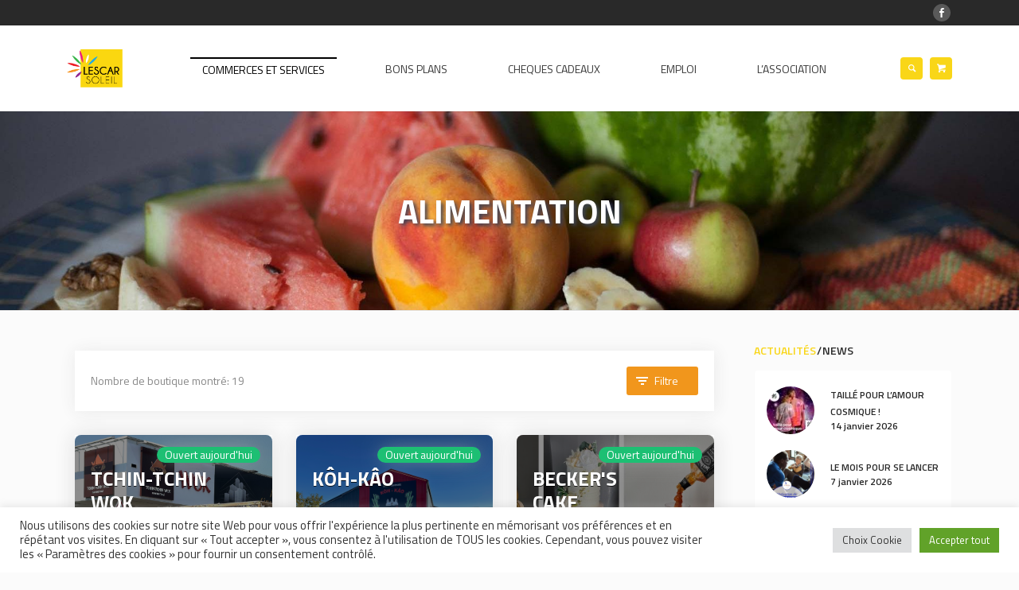

--- FILE ---
content_type: text/html; charset=UTF-8
request_url: https://lescar-soleil.com/commerces/?store_categories%5B%5D=alimentation
body_size: 40940
content:
<!DOCTYPE html>
<html lang="fr-FR" class="cmsmasters_html">
<head>
<meta charset="UTF-8" />
<meta name="viewport" content="width=device-width, initial-scale=1, maximum-scale=1" />
<meta name="format-detection" content="telephone=no" />
<link rel="profile" href="https://gmpg.org/xfn/11" />
<link rel="pingback" href="https://lescar-soleil.com/xmlrpc.php" />

<meta name='robots' content='index, follow, max-image-preview:large, max-snippet:-1, max-video-preview:-1' />

	<!-- This site is optimized with the Yoast SEO plugin v26.5 - https://yoast.com/wordpress/plugins/seo/ -->
	<title>Liste commerces - Lescar Soleil</title>
	<meta name="description" content="Liste de tout les commerces de Lescar Soleil." />
	<link rel="canonical" href="https://lescar-soleil.com/commerces/" />
	<meta property="og:locale" content="fr_FR" />
	<meta property="og:type" content="article" />
	<meta property="og:title" content="Liste commerces - Lescar Soleil" />
	<meta property="og:description" content="Liste de tout les commerces de Lescar Soleil." />
	<meta property="og:url" content="https://lescar-soleil.com/commerces/" />
	<meta property="og:site_name" content="Lescar Soleil" />
	<meta property="article:modified_time" content="2022-11-03T10:58:09+00:00" />
	<meta name="twitter:card" content="summary_large_image" />
	<meta name="twitter:label1" content="Durée de lecture estimée" />
	<meta name="twitter:data1" content="1 minute" />
	<script type="application/ld+json" class="yoast-schema-graph">{"@context":"https://schema.org","@graph":[{"@type":"WebPage","@id":"https://lescar-soleil.com/commerces/","url":"https://lescar-soleil.com/commerces/","name":"Liste commerces - Lescar Soleil","isPartOf":{"@id":"https://lescar-soleil.com/#website"},"datePublished":"2021-05-04T08:30:39+00:00","dateModified":"2022-11-03T10:58:09+00:00","description":"Liste de tout les commerces de Lescar Soleil.","breadcrumb":{"@id":"https://lescar-soleil.com/commerces/#breadcrumb"},"inLanguage":"fr-FR","potentialAction":[{"@type":"ReadAction","target":["https://lescar-soleil.com/commerces/"]}]},{"@type":"BreadcrumbList","@id":"https://lescar-soleil.com/commerces/#breadcrumb","itemListElement":[{"@type":"ListItem","position":1,"name":"Home","item":"https://lescar-soleil.com/"},{"@type":"ListItem","position":2,"name":"Liste commerces"}]},{"@type":"WebSite","@id":"https://lescar-soleil.com/#website","url":"https://lescar-soleil.com/","name":"Lescar Soleil","description":"Association des commerçants de Lescar Soleil","potentialAction":[{"@type":"SearchAction","target":{"@type":"EntryPoint","urlTemplate":"https://lescar-soleil.com/?s={search_term_string}"},"query-input":{"@type":"PropertyValueSpecification","valueRequired":true,"valueName":"search_term_string"}}],"inLanguage":"fr-FR"}]}</script>
	<!-- / Yoast SEO plugin. -->


<link rel='dns-prefetch' href='//maps.googleapis.com' />
<link rel='dns-prefetch' href='//www.googletagmanager.com' />
<link rel='dns-prefetch' href='//fonts.googleapis.com' />
<link rel="alternate" type="application/rss+xml" title="Lescar Soleil &raquo; Flux" href="https://lescar-soleil.com/feed/" />
<link rel="alternate" title="oEmbed (JSON)" type="application/json+oembed" href="https://lescar-soleil.com/wp-json/oembed/1.0/embed?url=https%3A%2F%2Flescar-soleil.com%2Fcommerces%2F" />
<link rel="alternate" title="oEmbed (XML)" type="text/xml+oembed" href="https://lescar-soleil.com/wp-json/oembed/1.0/embed?url=https%3A%2F%2Flescar-soleil.com%2Fcommerces%2F&#038;format=xml" />
<style id='wp-img-auto-sizes-contain-inline-css' type='text/css'>
img:is([sizes=auto i],[sizes^="auto," i]){contain-intrinsic-size:3000px 1500px}
/*# sourceURL=wp-img-auto-sizes-contain-inline-css */
</style>
<link rel='stylesheet' id='dashicons-css' href='https://lescar-soleil.com/wp-includes/css/dashicons.min.css?ver=6.9' type='text/css' media='all' />
<link rel='stylesheet' id='layerslider-css' href='https://lescar-soleil.com/wp-content/plugins/LayerSlider/assets/static/layerslider/css/layerslider.css?ver=7.6.1' type='text/css' media='all' />
<style id='wp-emoji-styles-inline-css' type='text/css'>

	img.wp-smiley, img.emoji {
		display: inline !important;
		border: none !important;
		box-shadow: none !important;
		height: 1em !important;
		width: 1em !important;
		margin: 0 0.07em !important;
		vertical-align: -0.1em !important;
		background: none !important;
		padding: 0 !important;
	}
/*# sourceURL=wp-emoji-styles-inline-css */
</style>
<style id='classic-theme-styles-inline-css' type='text/css'>
/*! This file is auto-generated */
.wp-block-button__link{color:#fff;background-color:#32373c;border-radius:9999px;box-shadow:none;text-decoration:none;padding:calc(.667em + 2px) calc(1.333em + 2px);font-size:1.125em}.wp-block-file__button{background:#32373c;color:#fff;text-decoration:none}
/*# sourceURL=/wp-includes/css/classic-themes.min.css */
</style>
<style id='global-styles-inline-css' type='text/css'>
:root{--wp--preset--aspect-ratio--square: 1;--wp--preset--aspect-ratio--4-3: 4/3;--wp--preset--aspect-ratio--3-4: 3/4;--wp--preset--aspect-ratio--3-2: 3/2;--wp--preset--aspect-ratio--2-3: 2/3;--wp--preset--aspect-ratio--16-9: 16/9;--wp--preset--aspect-ratio--9-16: 9/16;--wp--preset--color--black: #000000;--wp--preset--color--cyan-bluish-gray: #abb8c3;--wp--preset--color--white: #ffffff;--wp--preset--color--pale-pink: #f78da7;--wp--preset--color--vivid-red: #cf2e2e;--wp--preset--color--luminous-vivid-orange: #ff6900;--wp--preset--color--luminous-vivid-amber: #fcb900;--wp--preset--color--light-green-cyan: #7bdcb5;--wp--preset--color--vivid-green-cyan: #00d084;--wp--preset--color--pale-cyan-blue: #8ed1fc;--wp--preset--color--vivid-cyan-blue: #0693e3;--wp--preset--color--vivid-purple: #9b51e0;--wp--preset--color--color-1: #000000;--wp--preset--color--color-2: #ffffff;--wp--preset--color--color-3: #d43c18;--wp--preset--color--color-4: #5173a6;--wp--preset--color--color-5: #959595;--wp--preset--color--color-6: #c0c0c0;--wp--preset--color--color-7: #f4f4f4;--wp--preset--color--color-8: #e1e1e1;--wp--preset--gradient--vivid-cyan-blue-to-vivid-purple: linear-gradient(135deg,rgb(6,147,227) 0%,rgb(155,81,224) 100%);--wp--preset--gradient--light-green-cyan-to-vivid-green-cyan: linear-gradient(135deg,rgb(122,220,180) 0%,rgb(0,208,130) 100%);--wp--preset--gradient--luminous-vivid-amber-to-luminous-vivid-orange: linear-gradient(135deg,rgb(252,185,0) 0%,rgb(255,105,0) 100%);--wp--preset--gradient--luminous-vivid-orange-to-vivid-red: linear-gradient(135deg,rgb(255,105,0) 0%,rgb(207,46,46) 100%);--wp--preset--gradient--very-light-gray-to-cyan-bluish-gray: linear-gradient(135deg,rgb(238,238,238) 0%,rgb(169,184,195) 100%);--wp--preset--gradient--cool-to-warm-spectrum: linear-gradient(135deg,rgb(74,234,220) 0%,rgb(151,120,209) 20%,rgb(207,42,186) 40%,rgb(238,44,130) 60%,rgb(251,105,98) 80%,rgb(254,248,76) 100%);--wp--preset--gradient--blush-light-purple: linear-gradient(135deg,rgb(255,206,236) 0%,rgb(152,150,240) 100%);--wp--preset--gradient--blush-bordeaux: linear-gradient(135deg,rgb(254,205,165) 0%,rgb(254,45,45) 50%,rgb(107,0,62) 100%);--wp--preset--gradient--luminous-dusk: linear-gradient(135deg,rgb(255,203,112) 0%,rgb(199,81,192) 50%,rgb(65,88,208) 100%);--wp--preset--gradient--pale-ocean: linear-gradient(135deg,rgb(255,245,203) 0%,rgb(182,227,212) 50%,rgb(51,167,181) 100%);--wp--preset--gradient--electric-grass: linear-gradient(135deg,rgb(202,248,128) 0%,rgb(113,206,126) 100%);--wp--preset--gradient--midnight: linear-gradient(135deg,rgb(2,3,129) 0%,rgb(40,116,252) 100%);--wp--preset--font-size--small: 13px;--wp--preset--font-size--medium: 20px;--wp--preset--font-size--large: 36px;--wp--preset--font-size--x-large: 42px;--wp--preset--spacing--20: 0.44rem;--wp--preset--spacing--30: 0.67rem;--wp--preset--spacing--40: 1rem;--wp--preset--spacing--50: 1.5rem;--wp--preset--spacing--60: 2.25rem;--wp--preset--spacing--70: 3.38rem;--wp--preset--spacing--80: 5.06rem;--wp--preset--shadow--natural: 6px 6px 9px rgba(0, 0, 0, 0.2);--wp--preset--shadow--deep: 12px 12px 50px rgba(0, 0, 0, 0.4);--wp--preset--shadow--sharp: 6px 6px 0px rgba(0, 0, 0, 0.2);--wp--preset--shadow--outlined: 6px 6px 0px -3px rgb(255, 255, 255), 6px 6px rgb(0, 0, 0);--wp--preset--shadow--crisp: 6px 6px 0px rgb(0, 0, 0);}:where(.is-layout-flex){gap: 0.5em;}:where(.is-layout-grid){gap: 0.5em;}body .is-layout-flex{display: flex;}.is-layout-flex{flex-wrap: wrap;align-items: center;}.is-layout-flex > :is(*, div){margin: 0;}body .is-layout-grid{display: grid;}.is-layout-grid > :is(*, div){margin: 0;}:where(.wp-block-columns.is-layout-flex){gap: 2em;}:where(.wp-block-columns.is-layout-grid){gap: 2em;}:where(.wp-block-post-template.is-layout-flex){gap: 1.25em;}:where(.wp-block-post-template.is-layout-grid){gap: 1.25em;}.has-black-color{color: var(--wp--preset--color--black) !important;}.has-cyan-bluish-gray-color{color: var(--wp--preset--color--cyan-bluish-gray) !important;}.has-white-color{color: var(--wp--preset--color--white) !important;}.has-pale-pink-color{color: var(--wp--preset--color--pale-pink) !important;}.has-vivid-red-color{color: var(--wp--preset--color--vivid-red) !important;}.has-luminous-vivid-orange-color{color: var(--wp--preset--color--luminous-vivid-orange) !important;}.has-luminous-vivid-amber-color{color: var(--wp--preset--color--luminous-vivid-amber) !important;}.has-light-green-cyan-color{color: var(--wp--preset--color--light-green-cyan) !important;}.has-vivid-green-cyan-color{color: var(--wp--preset--color--vivid-green-cyan) !important;}.has-pale-cyan-blue-color{color: var(--wp--preset--color--pale-cyan-blue) !important;}.has-vivid-cyan-blue-color{color: var(--wp--preset--color--vivid-cyan-blue) !important;}.has-vivid-purple-color{color: var(--wp--preset--color--vivid-purple) !important;}.has-black-background-color{background-color: var(--wp--preset--color--black) !important;}.has-cyan-bluish-gray-background-color{background-color: var(--wp--preset--color--cyan-bluish-gray) !important;}.has-white-background-color{background-color: var(--wp--preset--color--white) !important;}.has-pale-pink-background-color{background-color: var(--wp--preset--color--pale-pink) !important;}.has-vivid-red-background-color{background-color: var(--wp--preset--color--vivid-red) !important;}.has-luminous-vivid-orange-background-color{background-color: var(--wp--preset--color--luminous-vivid-orange) !important;}.has-luminous-vivid-amber-background-color{background-color: var(--wp--preset--color--luminous-vivid-amber) !important;}.has-light-green-cyan-background-color{background-color: var(--wp--preset--color--light-green-cyan) !important;}.has-vivid-green-cyan-background-color{background-color: var(--wp--preset--color--vivid-green-cyan) !important;}.has-pale-cyan-blue-background-color{background-color: var(--wp--preset--color--pale-cyan-blue) !important;}.has-vivid-cyan-blue-background-color{background-color: var(--wp--preset--color--vivid-cyan-blue) !important;}.has-vivid-purple-background-color{background-color: var(--wp--preset--color--vivid-purple) !important;}.has-black-border-color{border-color: var(--wp--preset--color--black) !important;}.has-cyan-bluish-gray-border-color{border-color: var(--wp--preset--color--cyan-bluish-gray) !important;}.has-white-border-color{border-color: var(--wp--preset--color--white) !important;}.has-pale-pink-border-color{border-color: var(--wp--preset--color--pale-pink) !important;}.has-vivid-red-border-color{border-color: var(--wp--preset--color--vivid-red) !important;}.has-luminous-vivid-orange-border-color{border-color: var(--wp--preset--color--luminous-vivid-orange) !important;}.has-luminous-vivid-amber-border-color{border-color: var(--wp--preset--color--luminous-vivid-amber) !important;}.has-light-green-cyan-border-color{border-color: var(--wp--preset--color--light-green-cyan) !important;}.has-vivid-green-cyan-border-color{border-color: var(--wp--preset--color--vivid-green-cyan) !important;}.has-pale-cyan-blue-border-color{border-color: var(--wp--preset--color--pale-cyan-blue) !important;}.has-vivid-cyan-blue-border-color{border-color: var(--wp--preset--color--vivid-cyan-blue) !important;}.has-vivid-purple-border-color{border-color: var(--wp--preset--color--vivid-purple) !important;}.has-vivid-cyan-blue-to-vivid-purple-gradient-background{background: var(--wp--preset--gradient--vivid-cyan-blue-to-vivid-purple) !important;}.has-light-green-cyan-to-vivid-green-cyan-gradient-background{background: var(--wp--preset--gradient--light-green-cyan-to-vivid-green-cyan) !important;}.has-luminous-vivid-amber-to-luminous-vivid-orange-gradient-background{background: var(--wp--preset--gradient--luminous-vivid-amber-to-luminous-vivid-orange) !important;}.has-luminous-vivid-orange-to-vivid-red-gradient-background{background: var(--wp--preset--gradient--luminous-vivid-orange-to-vivid-red) !important;}.has-very-light-gray-to-cyan-bluish-gray-gradient-background{background: var(--wp--preset--gradient--very-light-gray-to-cyan-bluish-gray) !important;}.has-cool-to-warm-spectrum-gradient-background{background: var(--wp--preset--gradient--cool-to-warm-spectrum) !important;}.has-blush-light-purple-gradient-background{background: var(--wp--preset--gradient--blush-light-purple) !important;}.has-blush-bordeaux-gradient-background{background: var(--wp--preset--gradient--blush-bordeaux) !important;}.has-luminous-dusk-gradient-background{background: var(--wp--preset--gradient--luminous-dusk) !important;}.has-pale-ocean-gradient-background{background: var(--wp--preset--gradient--pale-ocean) !important;}.has-electric-grass-gradient-background{background: var(--wp--preset--gradient--electric-grass) !important;}.has-midnight-gradient-background{background: var(--wp--preset--gradient--midnight) !important;}.has-small-font-size{font-size: var(--wp--preset--font-size--small) !important;}.has-medium-font-size{font-size: var(--wp--preset--font-size--medium) !important;}.has-large-font-size{font-size: var(--wp--preset--font-size--large) !important;}.has-x-large-font-size{font-size: var(--wp--preset--font-size--x-large) !important;}
:where(.wp-block-post-template.is-layout-flex){gap: 1.25em;}:where(.wp-block-post-template.is-layout-grid){gap: 1.25em;}
:where(.wp-block-term-template.is-layout-flex){gap: 1.25em;}:where(.wp-block-term-template.is-layout-grid){gap: 1.25em;}
:where(.wp-block-columns.is-layout-flex){gap: 2em;}:where(.wp-block-columns.is-layout-grid){gap: 2em;}
:root :where(.wp-block-pullquote){font-size: 1.5em;line-height: 1.6;}
/*# sourceURL=global-styles-inline-css */
</style>
<link rel='stylesheet' id='contact-form-7-css' href='https://lescar-soleil.com/wp-content/plugins/contact-form-7/includes/css/styles.css?ver=6.1.4' type='text/css' media='all' />
<link rel='stylesheet' id='cookie-law-info-css' href='https://lescar-soleil.com/wp-content/plugins/cookie-law-info/legacy/public/css/cookie-law-info-public.css?ver=3.3.8' type='text/css' media='all' />
<link rel='stylesheet' id='cookie-law-info-gdpr-css' href='https://lescar-soleil.com/wp-content/plugins/cookie-law-info/legacy/public/css/cookie-law-info-gdpr.css?ver=3.3.8' type='text/css' media='all' />
<style id='woocommerce-inline-inline-css' type='text/css'>
.woocommerce form .form-row .required { visibility: visible; }
/*# sourceURL=woocommerce-inline-inline-css */
</style>
<link rel='stylesheet' id='dokan-ls-custom-style-css' href='https://lescar-soleil.com/wp-content/plugins/dokan-pro/modules/live-search/assets/css/style.css?ver=3.6.0' type='text/css' media='all' />
<link rel='stylesheet' id='brands-styles-css' href='https://lescar-soleil.com/wp-content/plugins/woocommerce/assets/css/brands.css?ver=10.3.7' type='text/css' media='all' />
<link rel='stylesheet' id='theme-style-css' href='https://lescar-soleil.com/wp-content/themes/mall/style.css?ver=1.0.0' type='text/css' media='screen, print' />
<link rel='stylesheet' id='theme-design-style-css' href='https://lescar-soleil.com/wp-content/themes/mall/css/style.css?ver=1.0.0' type='text/css' media='screen, print' />
<link rel='stylesheet' id='theme-adapt-css' href='https://lescar-soleil.com/wp-content/themes/mall/css/adaptive.css?ver=1.0.0' type='text/css' media='screen, print' />
<link rel='stylesheet' id='theme-retina-css' href='https://lescar-soleil.com/wp-content/themes/mall/css/retina.css?ver=1.0.0' type='text/css' media='screen' />
<link rel='stylesheet' id='theme-icons-css' href='https://lescar-soleil.com/wp-content/themes/mall/css/fontello.css?ver=1.0.0' type='text/css' media='screen' />
<link rel='stylesheet' id='theme-icons-custom-css' href='https://lescar-soleil.com/wp-content/themes/mall/css/fontello-custom.css?ver=1.0.0' type='text/css' media='screen' />
<link rel='stylesheet' id='animate-css' href='https://lescar-soleil.com/wp-content/themes/mall/css/animate.css?ver=1.0.0' type='text/css' media='screen' />
<link rel='stylesheet' id='theme-cmsmasters-woo-style-css' href='https://lescar-soleil.com/wp-content/themes/mall/css/cmsmasters-woo-style.css?ver=1.0.0' type='text/css' media='screen' />
<link rel='stylesheet' id='theme-cmsmasters-woo-adaptive-css' href='https://lescar-soleil.com/wp-content/themes/mall/css/cmsmasters-woo-adaptive.css?ver=1.0.0' type='text/css' media='screen' />
<link rel='stylesheet' id='ilightbox-css' href='https://lescar-soleil.com/wp-content/themes/mall/css/ilightbox.css?ver=2.2.0' type='text/css' media='screen' />
<link rel='stylesheet' id='ilightbox-skin-dark-css' href='https://lescar-soleil.com/wp-content/themes/mall/css/ilightbox-skins/dark-skin.css?ver=2.2.0' type='text/css' media='screen' />
<link rel='stylesheet' id='theme-fonts-schemes-css' href='https://lescar-soleil.com/wp-content/uploads/cmsmasters_styles/mall.css?ver=1.0.0' type='text/css' media='screen' />
<link rel='stylesheet' id='google-fonts-css' href='//fonts.googleapis.com/css?family=Titillium+Web%3A300%2C300italic%2C400%2C400italic%2C600%2C600italic%2C700%2C700italic&#038;ver=6.9' type='text/css' media='all' />
<link rel='stylesheet' id='mall-gutenberg-frontend-style-css' href='https://lescar-soleil.com/wp-content/themes/mall/gutenberg/css/frontend-style.css?ver=1.0.0' type='text/css' media='screen' />
<link rel='stylesheet' id='wp_mailjet_form_builder_widget-widget-front-styles-css' href='https://lescar-soleil.com/wp-content/plugins/mailjet-for-wordpress/src/widgetformbuilder/css/front-widget.css?ver=6.1.6' type='text/css' media='all' />
<link rel='stylesheet' id='dokan-style-css' href='https://lescar-soleil.com/wp-content/plugins/dokan-lite/assets/css/style.css?ver=1706280736' type='text/css' media='all' />
<link rel='stylesheet' id='dokan-fontawesome-css' href='https://lescar-soleil.com/wp-content/plugins/dokan-lite/assets/vendors/font-awesome/font-awesome.min.css?ver=3.6.0' type='text/css' media='all' />
<link rel='stylesheet' id='dokan-select2-css-css' href='https://lescar-soleil.com/wp-content/plugins/dokan-lite/assets/vendors/select2/select2.css?ver=3.6.0' type='text/css' media='all' />
<link rel='stylesheet' id='dokan-pro-style-css' href='https://lescar-soleil.com/wp-content/plugins/dokan-pro/assets/css/dokan-pro.min.css?ver=3.7.0' type='text/css' media='all' />
<link rel='stylesheet' id='elementor-icons-css' href='https://lescar-soleil.com/wp-content/plugins/elementor/assets/lib/eicons/css/elementor-icons.min.css?ver=5.44.0' type='text/css' media='all' />
<link rel='stylesheet' id='elementor-frontend-css' href='https://lescar-soleil.com/wp-content/plugins/elementor/assets/css/frontend.min.css?ver=3.33.3' type='text/css' media='all' />
<style id='elementor-frontend-inline-css' type='text/css'>
.elementor-kit-9584{--e-global-color-primary:#6EC1E4;--e-global-color-secondary:#54595F;--e-global-color-text:#7A7A7A;--e-global-color-accent:#61CE70;--e-global-typography-primary-font-family:"Roboto";--e-global-typography-primary-font-weight:600;--e-global-typography-secondary-font-family:"Roboto Slab";--e-global-typography-secondary-font-weight:400;--e-global-typography-text-font-family:"Roboto";--e-global-typography-text-font-weight:400;--e-global-typography-accent-font-family:"Roboto";--e-global-typography-accent-font-weight:500;}.elementor-kit-9584 e-page-transition{background-color:#FFBC7D;}.elementor-section.elementor-section-boxed > .elementor-container{max-width:1140px;}.e-con{--container-max-width:1140px;}.elementor-widget:not(:last-child){margin-block-end:20px;}.elementor-element{--widgets-spacing:20px 20px;--widgets-spacing-row:20px;--widgets-spacing-column:20px;}{}h1.entry-title{display:var(--page-title-display);}@media(max-width:1024px){.elementor-section.elementor-section-boxed > .elementor-container{max-width:1024px;}.e-con{--container-max-width:1024px;}}@media(max-width:767px){.elementor-section.elementor-section-boxed > .elementor-container{max-width:767px;}.e-con{--container-max-width:767px;}}
/*# sourceURL=elementor-frontend-inline-css */
</style>
<link rel='stylesheet' id='font-awesome-5-all-css' href='https://lescar-soleil.com/wp-content/plugins/elementor/assets/lib/font-awesome/css/all.min.css?ver=3.33.3' type='text/css' media='all' />
<link rel='stylesheet' id='font-awesome-4-shim-css' href='https://lescar-soleil.com/wp-content/plugins/elementor/assets/lib/font-awesome/css/v4-shims.min.css?ver=3.33.3' type='text/css' media='all' />
<link rel='stylesheet' id='elementor-gf-local-roboto-css' href='https://lescar-soleil.com/wp-content/uploads/elementor/google-fonts/css/roboto.css?ver=1744098845' type='text/css' media='all' />
<link rel='stylesheet' id='elementor-gf-local-robotoslab-css' href='https://lescar-soleil.com/wp-content/uploads/elementor/google-fonts/css/robotoslab.css?ver=1744098849' type='text/css' media='all' />
<script type="text/javascript" src="https://lescar-soleil.com/wp-includes/js/jquery/jquery.min.js?ver=3.7.1" id="jquery-core-js"></script>
<script type="text/javascript" src="https://lescar-soleil.com/wp-includes/js/jquery/jquery-migrate.min.js?ver=3.4.1" id="jquery-migrate-js"></script>
<script type="text/javascript" id="layerslider-utils-js-extra">
/* <![CDATA[ */
var LS_Meta = {"v":"7.6.1","fixGSAP":"1"};
//# sourceURL=layerslider-utils-js-extra
/* ]]> */
</script>
<script type="text/javascript" src="https://lescar-soleil.com/wp-content/plugins/LayerSlider/assets/static/layerslider/js/layerslider.utils.js?ver=7.6.1" id="layerslider-utils-js"></script>
<script type="text/javascript" src="https://lescar-soleil.com/wp-content/plugins/LayerSlider/assets/static/layerslider/js/layerslider.kreaturamedia.jquery.js?ver=7.6.1" id="layerslider-js"></script>
<script type="text/javascript" src="https://lescar-soleil.com/wp-content/plugins/LayerSlider/assets/static/layerslider/js/layerslider.transitions.js?ver=7.6.1" id="layerslider-transitions-js"></script>
<script type="text/javascript" src="https://lescar-soleil.com/wp-content/plugins/dokan-lite/assets/vendors/magnific/jquery.magnific-popup.min.js?ver=3.6.0" id="dokan-popup-js"></script>
<script type="text/javascript" id="dokan-i18n-jed-js-extra">
/* <![CDATA[ */
var dokan = {"ajaxurl":"https://lescar-soleil.com/wp-admin/admin-ajax.php","nonce":"d22b5aa1c3","ajax_loader":"https://lescar-soleil.com/wp-content/plugins/dokan-lite/assets/images/ajax-loader.gif","seller":{"available":"Available","notAvailable":"Not Available"},"delete_confirm":"Are you sure?","wrong_message":"Something went wrong. Please try again.","vendor_percentage":"10","commission_type":"flat","rounding_precision":"6","mon_decimal_point":".","product_types":{"simple":"Simple","variable":"Variable","external":"External/Affiliate product","grouped":"Group Product"},"loading_img":"https://lescar-soleil.com/wp-content/plugins/dokan-lite/assets/images/loading.gif","store_product_search_nonce":"2d9d95b3dd","i18n_download_permission":"Are you sure you want to revoke access to this download?","i18n_download_access":"Could not grant access - the user may already have permission for this file or billing email is not set. Ensure the billing email is set, and the order has been saved.","maximum_tags_select_length":"-1","i18n_location_name":"Please provide a location name!","i18n_location_state":"Please provide a state!","i18n_country_name":"Please provide a country!","i18n_invalid":"Failed! Somthing went wrong","i18n_chat_message":"Facebook SDK is not found, or blocked by the browser. Can not initialize the chat.","i18n_sms_code":"Insert SMS code","i18n_gravater":"Upload a Photo","i18n_phone_number":"Insert Phone No.","i18n_choose_featured_img":"Upload featured image","i18n_choose_file":"Choose a file","i18n_choose_gallery":"Add Images to Product Gallery","i18n_choose_featured_img_btn_text":"Set featured image","i18n_choose_file_btn_text":"Insert file URL","i18n_choose_gallery_btn_text":"Add to gallery","duplicates_attribute_messg":"Sorry, this attribute option already exists, Try a different one.","variation_unset_warning":"Warning! This product will not have any variations if this option is not checked.","new_attribute_prompt":"Enter a name for the new attribute term:","remove_attribute":"Remove this attribute?","dokan_placeholder_img_src":"https://lescar-soleil.com/wp-content/uploads/woocommerce-placeholder-540x540.png","add_variation_nonce":"844ed173af","link_variation_nonce":"7026f97d40","delete_variations_nonce":"281e77bfb7","load_variations_nonce":"b17d08f794","save_variations_nonce":"b4ad8217e6","bulk_edit_variations_nonce":"74a7755222","i18n_link_all_variations":"Are you sure you want to link all variations? This will create a new variation for each and every possible combination of variation attributes (max 50 per run).","i18n_enter_a_value":"Enter a value","i18n_enter_menu_order":"Variation menu order (determines position in the list of variations)","i18n_enter_a_value_fixed_or_percent":"Enter a value (fixed or %)","i18n_delete_all_variations":"Are you sure you want to delete all variations? This cannot be undone.","i18n_last_warning":"Last warning, are you sure?","i18n_choose_image":"Choose an image","i18n_set_image":"Set variation image","i18n_variation_added":"variation added","i18n_variations_added":"variations added","i18n_no_variations_added":"No variations added","i18n_remove_variation":"Are you sure you want to remove this variation?","i18n_scheduled_sale_start":"Sale start date (YYYY-MM-DD format or leave blank)","i18n_scheduled_sale_end":"Sale end date (YYYY-MM-DD format or leave blank)","i18n_edited_variations":"Save changes before changing page?","i18n_variation_count_single":"%qty% variation","i18n_variation_count_plural":"%qty% variations","i18n_no_result_found":"No Result Found","i18n_sales_price_error":"Please insert value less than the regular price!","i18n_decimal_error":"Please enter with one decimal point (.) without thousand separators.","i18n_mon_decimal_error":"Please enter with one monetary decimal point (.) without thousand separators and currency symbols.","i18n_country_iso_error":"Please enter in country code with two capital letters.","i18n_sale_less_than_regular_error":"Please enter in a value less than the regular price.","i18n_delete_product_notice":"This product has produced sales and may be linked to existing orders. Are you sure you want to delete it?","i18n_remove_personal_data_notice":"This action cannot be reversed. Are you sure you wish to erase personal data from the selected orders?","decimal_point":".","variations_per_page":"10","store_banner_dimension":{"width":3000,"height":600,"flex-width":true,"flex-height":true},"selectAndCrop":"Select and Crop","chooseImage":"Choose Image","product_title_required":"Product title is required","product_category_required":"Product category is required","product_created_response":"Product created successfully","search_products_nonce":"125f32c2f2","search_products_tags_nonce":"2031fecb48","search_customer_nonce":"961b10993c","i18n_matches_1":"One result is available, press enter to select it.","i18n_matches_n":"%qty% results are available, use up and down arrow keys to navigate.","i18n_no_matches":"No matches found","i18n_ajax_error":"Loading failed","i18n_input_too_short_1":"Please enter 1 or more characters","i18n_input_too_short_n":"Please enter %qty% or more characters","i18n_input_too_long_1":"Please delete 1 character","i18n_input_too_long_n":"Please delete %qty% characters","i18n_selection_too_long_1":"You can only select 1 item","i18n_selection_too_long_n":"You can only select %qty% items","i18n_load_more":"Loading more results\u2026","i18n_searching":"Searching\u2026","i18n_calculating":"Calculating","i18n_ok_text":"OK","i18n_cancel_text":"Cancel","i18n_attribute_label":"Attribute Name","i18n_date_format":"j F Y","dokan_banner_added_alert_msg":"Are you sure? You have uploaded banner but didn't click the Update Settings button!","update_settings":"Mettre \u00e0 jour","all_categories":"All Categories","product_vendors_can_create_tags":"off","product_inline_edit_nonce":"d9b01aff7a","is_vendor_enabled":"","not_enable_message":"Error! Your account is not enabled for selling, please contact the admin","rest":{"root":"https://lescar-soleil.com/wp-json/","nonce":"adad52ce9d","version":"dokan/v1"},"api":null,"libs":[],"routeComponents":{"default":null},"routes":[],"urls":{"assetsUrl":"https://lescar-soleil.com/wp-content/plugins/dokan-lite/assets"}};
//# sourceURL=dokan-i18n-jed-js-extra
/* ]]> */
</script>
<script type="text/javascript" src="https://lescar-soleil.com/wp-content/plugins/dokan-lite/assets/vendors/i18n/jed.js?ver=3.6.0" id="dokan-i18n-jed-js"></script>
<script type="text/javascript" src="https://lescar-soleil.com/wp-content/plugins/dokan-lite/assets/vendors/sweetalert2/sweetalert2.all.min.js?ver=1706280708" id="dokan-sweetalert2-js"></script>
<script type="text/javascript" id="dokan-util-helper-js-extra">
/* <![CDATA[ */
var dokan_helper = {"i18n_date_format":"j F Y","i18n_time_format":"G\\hi","week_starts_day":"1","reverse_withdrawal":{"enabled":false},"daterange_picker_local":{"toLabel":"To","firstDay":1,"fromLabel":"From","separator":" - ","weekLabel":"W","applyLabel":"Appliqu\u00e9","cancelLabel":"Clear","customRangeLabel":"Custom","daysOfWeek":["Su","Mo","Tu","We","Th","Fr","Sa"],"monthNames":["January","February","March","April","May","June","July","August","September","October","November","December"]}};
//# sourceURL=dokan-util-helper-js-extra
/* ]]> */
</script>
<script type="text/javascript" src="https://lescar-soleil.com/wp-content/plugins/dokan-lite/assets/js/helper.js?ver=1706280720" id="dokan-util-helper-js"></script>
<script type="text/javascript" id="cookie-law-info-js-extra">
/* <![CDATA[ */
var Cli_Data = {"nn_cookie_ids":[],"cookielist":[],"non_necessary_cookies":[],"ccpaEnabled":"","ccpaRegionBased":"","ccpaBarEnabled":"","strictlyEnabled":["necessary","obligatoire"],"ccpaType":"gdpr","js_blocking":"1","custom_integration":"","triggerDomRefresh":"","secure_cookies":""};
var cli_cookiebar_settings = {"animate_speed_hide":"500","animate_speed_show":"500","background":"#FFF","border":"#b1a6a6c2","border_on":"","button_1_button_colour":"#61a229","button_1_button_hover":"#4e8221","button_1_link_colour":"#fff","button_1_as_button":"1","button_1_new_win":"","button_2_button_colour":"#333","button_2_button_hover":"#292929","button_2_link_colour":"#444","button_2_as_button":"","button_2_hidebar":"","button_3_button_colour":"#dedfe0","button_3_button_hover":"#b2b2b3","button_3_link_colour":"#333333","button_3_as_button":"1","button_3_new_win":"","button_4_button_colour":"#dedfe0","button_4_button_hover":"#b2b2b3","button_4_link_colour":"#333333","button_4_as_button":"1","button_7_button_colour":"#61a229","button_7_button_hover":"#4e8221","button_7_link_colour":"#fff","button_7_as_button":"1","button_7_new_win":"","font_family":"inherit","header_fix":"","notify_animate_hide":"1","notify_animate_show":"","notify_div_id":"#cookie-law-info-bar","notify_position_horizontal":"right","notify_position_vertical":"bottom","scroll_close":"","scroll_close_reload":"","accept_close_reload":"","reject_close_reload":"","showagain_tab":"","showagain_background":"#fff","showagain_border":"#000","showagain_div_id":"#cookie-law-info-again","showagain_x_position":"100px","text":"#333333","show_once_yn":"","show_once":"10000","logging_on":"","as_popup":"","popup_overlay":"1","bar_heading_text":"","cookie_bar_as":"banner","popup_showagain_position":"bottom-right","widget_position":"left"};
var log_object = {"ajax_url":"https://lescar-soleil.com/wp-admin/admin-ajax.php"};
//# sourceURL=cookie-law-info-js-extra
/* ]]> */
</script>
<script type="text/javascript" src="https://lescar-soleil.com/wp-content/plugins/cookie-law-info/legacy/public/js/cookie-law-info-public.js?ver=3.3.8" id="cookie-law-info-js"></script>
<script type="text/javascript" src="//lescar-soleil.com/wp-content/plugins/revslider/sr6/assets/js/rbtools.min.js?ver=6.7.38" async id="tp-tools-js"></script>
<script type="text/javascript" src="//lescar-soleil.com/wp-content/plugins/revslider/sr6/assets/js/rs6.min.js?ver=6.7.38" async id="revmin-js"></script>
<script type="text/javascript" src="https://lescar-soleil.com/wp-content/plugins/woocommerce/assets/js/jquery-blockui/jquery.blockUI.min.js?ver=2.7.0-wc.10.3.7" id="wc-jquery-blockui-js" defer="defer" data-wp-strategy="defer"></script>
<script type="text/javascript" id="wc-add-to-cart-js-extra">
/* <![CDATA[ */
var wc_add_to_cart_params = {"ajax_url":"/wp-admin/admin-ajax.php","wc_ajax_url":"/?wc-ajax=%%endpoint%%","i18n_view_cart":"Voir le panier","cart_url":"https://lescar-soleil.com/cart/","is_cart":"","cart_redirect_after_add":"no"};
//# sourceURL=wc-add-to-cart-js-extra
/* ]]> */
</script>
<script type="text/javascript" src="https://lescar-soleil.com/wp-content/plugins/woocommerce/assets/js/frontend/add-to-cart.min.js?ver=10.3.7" id="wc-add-to-cart-js" defer="defer" data-wp-strategy="defer"></script>
<script type="text/javascript" src="https://lescar-soleil.com/wp-content/plugins/woocommerce/assets/js/js-cookie/js.cookie.min.js?ver=2.1.4-wc.10.3.7" id="wc-js-cookie-js" defer="defer" data-wp-strategy="defer"></script>
<script type="text/javascript" id="woocommerce-js-extra">
/* <![CDATA[ */
var woocommerce_params = {"ajax_url":"/wp-admin/admin-ajax.php","wc_ajax_url":"/?wc-ajax=%%endpoint%%","i18n_password_show":"Afficher le mot de passe","i18n_password_hide":"Masquer le mot de passe"};
//# sourceURL=woocommerce-js-extra
/* ]]> */
</script>
<script type="text/javascript" src="https://lescar-soleil.com/wp-content/plugins/woocommerce/assets/js/frontend/woocommerce.min.js?ver=10.3.7" id="woocommerce-js" defer="defer" data-wp-strategy="defer"></script>
<script type="text/javascript" src="https://lescar-soleil.com/wp-content/themes/mall/js/jsLibraries.min.js?ver=1.0.0" id="libs-js"></script>
<script type="text/javascript" src="https://lescar-soleil.com/wp-content/themes/mall/js/jquery.iLightBox.min.js?ver=2.2.0" id="iLightBox-js"></script>
<script type="text/javascript" id="pw-gift-cards-js-extra">
/* <![CDATA[ */
var pwgc = {"ajaxurl":"/wp-admin/admin-ajax.php","denomination_attribute_slug":"gift-card-amount","other_amount_prompt":"Autre montant","reload_key":"pw_gift_card_reload_number","decimal_places":"2","decimal_separator":".","thousand_separator":",","max_message_characters":"49","balance_check_icon":"\u003Ci class=\"fas fa-cog fa-spin fa-3x\"\u003E\u003C/i\u003E","allow_multiple_recipients":"yes","pikaday":{"format":"YYYY-MM-DD","firstDay":0},"i18n":{"custom_amount_required_error":"Champs obligatoires","debit_amount_prompt":"Montant \u00e0 d\u00e9biter ?","debit_note_prompt":"Remarque","min_amount_error":"Le montant minimum est &euro;","max_amount_error":"Le montant maximum est de &euro;","invalid_recipient_error":"Le champ \"Pour\" ne doit contenir que des adresses e-mail. Les destinataires suivants ne ressemblent pas \u00e0 des adresses e-mail valides:","previousMonth":"","nextMonth":"","jan":"Janvier","feb":"F\u00e9vrier","mar":"Mars","apr":"Avril","may":"Mai","jun":"Juin","jul":"Juillet","aug":"Ao\u00fbt","sep":"Septembre","oct":"Octobre","nov":"Novembre","dec":"D\u00e9cembre","sun":"Dim","mon":"Lun","tue":"Mar","wed":"Mer","thu":"Jeu","fri":"Ven","sat":"Sam","sunday":"Dimanche","monday":"Lundi","tuesday":"Mardi","wednesday":"Mercredi","thursday":"Jeudi","friday":"Vendredi","saturday":"Samedi"},"nonces":{"check_balance":"fe1450d5fe","debit_balance":"f4487de793","apply_gift_card":"386006abec","remove_card":"fb063320b1"},"preview_email_url":"https://lescar-soleil.com?pwgc=1768897575","preview_email_pdf":"","example_gift_card_number":"1234-WXYZ-5678-ABCD","auto_focus_other_amount":"1"};
//# sourceURL=pw-gift-cards-js-extra
/* ]]> */
</script>
<script src="https://lescar-soleil.com/wp-content/plugins/pw-gift-cards/assets/js/pw-gift-cards.js?ver=1.400" defer="defer" type="text/javascript"></script>

<!-- Extrait de code de la balise Google (gtag.js) ajouté par Site Kit -->
<!-- Extrait Google Analytics ajouté par Site Kit -->
<script type="text/javascript" src="https://www.googletagmanager.com/gtag/js?id=G-B09WNE0BBQ" id="google_gtagjs-js" async></script>
<script type="text/javascript" id="google_gtagjs-js-after">
/* <![CDATA[ */
window.dataLayer = window.dataLayer || [];function gtag(){dataLayer.push(arguments);}
gtag("set","linker",{"domains":["lescar-soleil.com"]});
gtag("js", new Date());
gtag("set", "developer_id.dZTNiMT", true);
gtag("config", "G-B09WNE0BBQ");
//# sourceURL=google_gtagjs-js-after
/* ]]> */
</script>
<script type="text/javascript" src="https://lescar-soleil.com/wp-content/plugins/elementor/assets/lib/font-awesome/js/v4-shims.min.js?ver=3.33.3" id="font-awesome-4-shim-js"></script>
<meta name="generator" content="Powered by LayerSlider 7.6.1 - Build Heros, Sliders, and Popups. Create Animations and Beautiful, Rich Web Content as Easy as Never Before on WordPress." />
<!-- LayerSlider updates and docs at: https://layerslider.com -->
<link rel="https://api.w.org/" href="https://lescar-soleil.com/wp-json/" /><link rel="alternate" title="JSON" type="application/json" href="https://lescar-soleil.com/wp-json/wp/v2/pages/9582" /><link rel="EditURI" type="application/rsd+xml" title="RSD" href="https://lescar-soleil.com/xmlrpc.php?rsd" />
<meta name="generator" content="WordPress 6.9" />
<meta name="generator" content="WooCommerce 10.3.7" />
<link rel='shortlink' href='https://lescar-soleil.com/?p=9582' />
<meta name="generator" content="Site Kit by Google 1.167.0" /><style type="text/css">
	.header_top {
		height : 32px;
	}
	
	.header_mid {
		height : 108px;
	}
	
	.header_bot {
		height : 50px;
	}
	
	#page.cmsmasters_heading_after_header #middle, 
	#page.cmsmasters_heading_under_header #middle .headline .headline_outer {
		padding-top : 108px;
	}
	
	#page.cmsmasters_heading_after_header.enable_header_top #middle, 
	#page.cmsmasters_heading_under_header.enable_header_top #middle .headline .headline_outer {
		padding-top : 140px;
	}
	
	#page.cmsmasters_heading_after_header.enable_header_bottom #middle, 
	#page.cmsmasters_heading_under_header.enable_header_bottom #middle .headline .headline_outer {
		padding-top : 158px;
	}
	
	#page.cmsmasters_heading_after_header.enable_header_top.enable_header_bottom #middle, 
	#page.cmsmasters_heading_under_header.enable_header_top.enable_header_bottom #middle .headline .headline_outer {
		padding-top : 190px;
	}
	
	@media only screen and (max-width: 1024px) {
		.header_top,
		.header_mid,
		.header_bot {
			height : auto;
		}
		
		.header_mid .header_mid_inner > div {
			height : 108px;
		}
		
		.header_bot .header_bot_inner > div {
			height : 50px;
		}
		
		#page.cmsmasters_heading_after_header #middle, 
		#page.cmsmasters_heading_under_header #middle .headline .headline_outer, 
		#page.cmsmasters_heading_after_header.enable_header_top #middle, 
		#page.cmsmasters_heading_under_header.enable_header_top #middle .headline .headline_outer, 
		#page.cmsmasters_heading_after_header.enable_header_bottom #middle, 
		#page.cmsmasters_heading_under_header.enable_header_bottom #middle .headline .headline_outer, 
		#page.cmsmasters_heading_after_header.enable_header_top.enable_header_bottom #middle, 
		#page.cmsmasters_heading_under_header.enable_header_top.enable_header_bottom #middle .headline .headline_outer {
			padding-top : 0 !important;
		}
	}
	
	@media only screen and (max-width: 768px) {
		.header_mid .header_mid_inner > div, 
		.header_bot .header_bot_inner > div {
			height:auto;
		}
	}
.cmsmasters_featured_with_form {
outline:none;
}

.cmsmasters_featured_with_form h2 {
display:inline-block;
width:70%;
padding-right:15px;
vertical-align:middle;
}

.cmsmasters_featured_with_form .widget_wysija_cont {
text-align:right;
display:inline-block;
width:30%;
vertical-align:middle;
margin-right:-4px;
}

.cmsmasters_featured_with_form .wysija-submit {
float:right;
}

.cmsmasters_featured_with_form .wysija-paragraph {
padding-right:5px;
overflow:hidden;
}

@media only screen and (max-width: 1024px) {
.cmsmasters_featured_with_form h2 {
width:60%;
}
.cmsmasters_featured_with_form .widget_wysija_cont {
width:40%;
}
}
@media only screen and (max-width: 768px) {
.cmsmasters_featured_with_form h2 {
text-align:center;
display:block;
width:auto;
}
.cmsmasters_featured_with_form .widget_wysija_cont {
display:block;
width:auto;
text-align:center;
}
.cmsmasters_featured_with_form form {
display:inline-block;
}
}
	
	#page .cmsmasters_social_icon_color.cmsmasters_social_icon_1 {
		background-color:#595959;
	}
	
	
	#page .cmsmasters_social_icon_color.cmsmasters_social_icon_1:hover {
		background-color:#f9d618;
	}</style>	<noscript><style>.woocommerce-product-gallery{ opacity: 1 !important; }</style></noscript>
	<meta name="generator" content="Elementor 3.33.3; features: additional_custom_breakpoints; settings: css_print_method-internal, google_font-enabled, font_display-auto">
			<style>
				.e-con.e-parent:nth-of-type(n+4):not(.e-lazyloaded):not(.e-no-lazyload),
				.e-con.e-parent:nth-of-type(n+4):not(.e-lazyloaded):not(.e-no-lazyload) * {
					background-image: none !important;
				}
				@media screen and (max-height: 1024px) {
					.e-con.e-parent:nth-of-type(n+3):not(.e-lazyloaded):not(.e-no-lazyload),
					.e-con.e-parent:nth-of-type(n+3):not(.e-lazyloaded):not(.e-no-lazyload) * {
						background-image: none !important;
					}
				}
				@media screen and (max-height: 640px) {
					.e-con.e-parent:nth-of-type(n+2):not(.e-lazyloaded):not(.e-no-lazyload),
					.e-con.e-parent:nth-of-type(n+2):not(.e-lazyloaded):not(.e-no-lazyload) * {
						background-image: none !important;
					}
				}
			</style>
			<meta name="generator" content="Powered by Slider Revolution 6.7.38 - responsive, Mobile-Friendly Slider Plugin for WordPress with comfortable drag and drop interface." />
<link rel="icon" href="https://lescar-soleil.com/wp-content/uploads/2021/07/cropped-logoLS-32x32.png" sizes="32x32" />
<link rel="icon" href="https://lescar-soleil.com/wp-content/uploads/2021/07/cropped-logoLS-192x192.png" sizes="192x192" />
<link rel="apple-touch-icon" href="https://lescar-soleil.com/wp-content/uploads/2021/07/cropped-logoLS-180x180.png" />
<meta name="msapplication-TileImage" content="https://lescar-soleil.com/wp-content/uploads/2021/07/cropped-logoLS-270x270.png" />
<script>function setREVStartSize(e){
			//window.requestAnimationFrame(function() {
				window.RSIW = window.RSIW===undefined ? window.innerWidth : window.RSIW;
				window.RSIH = window.RSIH===undefined ? window.innerHeight : window.RSIH;
				try {
					var pw = document.getElementById(e.c).parentNode.offsetWidth,
						newh;
					pw = pw===0 || isNaN(pw) || (e.l=="fullwidth" || e.layout=="fullwidth") ? window.RSIW : pw;
					e.tabw = e.tabw===undefined ? 0 : parseInt(e.tabw);
					e.thumbw = e.thumbw===undefined ? 0 : parseInt(e.thumbw);
					e.tabh = e.tabh===undefined ? 0 : parseInt(e.tabh);
					e.thumbh = e.thumbh===undefined ? 0 : parseInt(e.thumbh);
					e.tabhide = e.tabhide===undefined ? 0 : parseInt(e.tabhide);
					e.thumbhide = e.thumbhide===undefined ? 0 : parseInt(e.thumbhide);
					e.mh = e.mh===undefined || e.mh=="" || e.mh==="auto" ? 0 : parseInt(e.mh,0);
					if(e.layout==="fullscreen" || e.l==="fullscreen")
						newh = Math.max(e.mh,window.RSIH);
					else{
						e.gw = Array.isArray(e.gw) ? e.gw : [e.gw];
						for (var i in e.rl) if (e.gw[i]===undefined || e.gw[i]===0) e.gw[i] = e.gw[i-1];
						e.gh = e.el===undefined || e.el==="" || (Array.isArray(e.el) && e.el.length==0)? e.gh : e.el;
						e.gh = Array.isArray(e.gh) ? e.gh : [e.gh];
						for (var i in e.rl) if (e.gh[i]===undefined || e.gh[i]===0) e.gh[i] = e.gh[i-1];
											
						var nl = new Array(e.rl.length),
							ix = 0,
							sl;
						e.tabw = e.tabhide>=pw ? 0 : e.tabw;
						e.thumbw = e.thumbhide>=pw ? 0 : e.thumbw;
						e.tabh = e.tabhide>=pw ? 0 : e.tabh;
						e.thumbh = e.thumbhide>=pw ? 0 : e.thumbh;
						for (var i in e.rl) nl[i] = e.rl[i]<window.RSIW ? 0 : e.rl[i];
						sl = nl[0];
						for (var i in nl) if (sl>nl[i] && nl[i]>0) { sl = nl[i]; ix=i;}
						var m = pw>(e.gw[ix]+e.tabw+e.thumbw) ? 1 : (pw-(e.tabw+e.thumbw)) / (e.gw[ix]);
						newh =  (e.gh[ix] * m) + (e.tabh + e.thumbh);
					}
					var el = document.getElementById(e.c);
					if (el!==null && el) el.style.height = newh+"px";
					el = document.getElementById(e.c+"_wrapper");
					if (el!==null && el) {
						el.style.height = newh+"px";
						el.style.display = "block";
					}
				} catch(e){
					console.log("Failure at Presize of Slider:" + e)
				}
			//});
		  };</script>
		<style type="text/css" id="wp-custom-css">
			body.elementor-panel-loading #elementor-panel-state-loading {
    display: none !important;
}

.elementor-social-icon-instagram {
    background-color: #C13584 !important;
}

.dokan-profile-completeness,.seo,.orders,.reviews,.sells-graph,.dokan-announcement-widget{
	display:none !important;
}

.header_mid .header_mid_inner .logo_wrap {
    width: 80px !important;
}

.logo img{
	width: 70px !important;
}

#menu-item-upload{
	color: #ff0000;
}

#menu-item-upload:before{
	font-family: "FontAwesome";
	content: "\f067";
	color: #ff0000;
	margin-right: 10px;
}

#menu-item-browse{
	color: #595959;
}

#customer_login .u-column2.col-2{
	display: none;
}

#customer_login{
	display: flex;
	justify-content: center;
}

.u-column2.col-2{
	text-align: center;
}

.elementor-element-eae6efc .attachment-large.size-large{
	display: flex;
	margin: auto;
}

.listeKdo .elementor-widget-container{
	display: flex;
	justify-content: center;
	flex-wrap: wrap;
}

.listeKdo .elementor-widget-container a{
	padding: 10px;
	color: #595959;
	font-size: 1.1em;
}

.listeKdo .elementor-widget-container a:hover{
	filter: grayscale(100%);
	transition: 300ms;
}

.listeKdo .elementor-widget-container a:hover{
	color: #f9d618;
}

.elementor-post__thumbnail__link{
	height: 300px;
}

.mj-embedded-title{
	font-family: "Titillium web";
}

.mj-embedded.mj-embed-shadow {
    padding: 0px !important;
    background-color: transparent !important;
    box-shadow: none !important;
}

body form.mj-form .mj-embed-shadow .mj-embedded-content {
    background-color: #fff;
    box-shadow: none !important;
}

.ouvert {
	background-color: #1dbf73 !important;
	color: #FFF;
	border-radius: 30px;
	padding-top: 10px;
	padding-bottom: 10px;
}

.ouvert .elementor-icon-list-text,.ouvert .elementor-icon-list-icon i {
	color: #FFF !important;
}

.ferme {
	background-color: red !important;
	color: #FFF;
	border-radius: 30px;
	padding-top: 10px;
	padding-bottom: 10px;
}

.ferme .elementor-icon-list-text,.ferme .elementor-icon-list-icon i {
	color: #FFF !important;
}

#nomVendor div h1{
	text-align: center !important;
	background-color: #3b4256;
	color: #FFF;
	padding-top: 20px;
	padding-bottom: 20px;
	border-top-left-radius: 0px !important;
	border-top-right-radius: 0px !important;
}

.headline_text .entry-title{
	font-size: 3.5em !important;
	text-transform: uppercase;
	color: #fff;
	text-shadow: 2px 2px 5px #3b4256;
	background-color: #f9d618;
	padding: 40px;
}

.entry-header .entry-title{
	font-size: 3em;
	color: #3b4256;
}

h2, h1{
	color: #3b4256;
}

.widget_text{
	width: 33% !important;
margin: 0 2% !important;
}

.cmsmasters_post_header .entry-title{
	line-height: 50px !important;
}

.entry-header h4{
	line-height: 0px !important;
}

.entry-header h1{
	line-height: 50px !important;
}

.cmsmasters_text p{
	padding: 0;
}

.project_sidebar, #respond{
	display: none;
}

.featured_block_text h2{
	margin: 0;
}

.cmsmasters_slider_project_inner{
	height: 100px;
}

.cmsmasters_slider_post_inner{
	height: 80px;
}

.cmsmasters_slider_post_category{
	display: none !important;
}

.box .cmsmasters_icon_box {
	height: 190px;
}

.box .icon_box_heading{
	color: #fff;
}

.chequeCadeau .icon_box_inner{
	margin-top: -50px;
	margin-bottom: 50px;
}

.chequeCadeau:before{
	width: 80% !important;
	height: 50% !important;
	margin-left: -40% !important;
}

.cmsmasters_breadcrumbs_inner{
	display: none !important;
}

.bienetre:before {
	font-family: "ls-icon" !important;
    content: "\e905";
	margin-left: -20px !important;
}

.bijou:before{
	font-family: "ls-icon" !important;
	   content: "\e902";
		margin-left: -20px !important;
}

.habits:before{
		font-family: "ls-icon" !important;
	    content: "\e900";
		margin-left: -20px !important;
}

.maison:before{
			font-family: "ls-icon" !important;
	    content: "\e906";
			margin-left: -20px !important;
}

.loisirs:before{
			font-family: "ls-icon" !important;
	    content: "\e909";
			margin-left: -20px !important;
}

.food:before{
			font-family: "ls-icon" !important;
	    content: "\e903";
			margin-left: -20px !important;
}

.animals:before{
			font-family: "ls-icon" !important;
	    content: "\e901";
			margin-left: -20px !important;
}

.services:before{
			font-family: "ls-icon" !important;
	    content: "\e90d";
			margin-left: -18px !important;
}

.enfants:before{
			font-family: "ls-icon" !important;
	    content: "\e908";
			margin-left: -20px !important;
}

.vehicules:before{
			font-family: "ls-icon" !important;
	    content: "\e90c";
			margin-left: -20px !important;
}

.hotels:before{
			font-family: "ls-icon" !important;
	    content: "\e90a";
			margin-left: -20px !important;
}

.commerces:before{
			font-family: "ls-icon" !important;
	    content: "\e90b";
			margin-left: -20px !important;
}

.chequeIcon:before{
	content: "\f06b";
	font-family: "fontawesome";
	position: absolute;
	top: 10px;
	left: 390px;
	font-size: 40px;
	color: #292929;
}

.bonPlanIcon:before{
	content: "\f164";
	font-family: "fontawesome";
	position: absolute;
	left: 445px;
	font-size: 30px;
	color: white;
}

.titreActu:before{
	content: "\f1ea";
	font-family: "fontawesome";
	position: absolute;
	left: 410px;
	top: 12px;
	font-size: 30px;	
	color: #292929;
}

.titreActu span{
	color: #292929 !important;
}

.elementor-widget-container img{
	border-radius: 8px;
}

.cmsmasters_post_likes{
	display: none !important;
}

.cmsmasters_featured_with_form{
	background-color: inherit;
}

.wpcf7-email{
	width: 80% !important;
	margin-right: 20px;
}

.wpcf7-form p{
	margin-left: 20px !important;
	color:  #3b4256;
}

.wpcf7-submit{
	background-color: #3b4256 !important;
	margin-left: 20px;
}

.wpcf7-submit:hover{
	background-color: #fa5511 !important;
}

.cmsmasters_tabs.tabs_mode_tab.cmsmasters_woo_tabs, .product_meta{
	display: none;
}


.woocommerce.coloum-3:before{
	display: none;
}

.store-content{
	border-radius: 8px !important;
}


.store-banner img{
	object-fit: cover;
}

.dokan-seller-wrap li{
	padding-top: 10px !important;
}

.cmsmasters_slider_project_category{
	display: none;
}

.cmsmasters_product_cat.entry-meta, .woocommerce-ordering{
	display:none;
}

.menu-item-mega-container{
	width: 90vw !important;
	left: -120% !important;
	margin: auto !important;
	background-color: #292929ee !important;
}

.sub-menu{
	margin-bottom: 10px !important
}

.navigation ul li a{
    font-family: 'Titillium Web', Arial, Helvetica, 'Nimbus Sans L', sans-serif;
    font-size: 12px;
    line-height: 15px;
    font-weight: normal;
    font-style: normal;
    text-transform: none;
}

#menu-item-10280, #menu-item-10268{
	top: -20px !important
}

.menu-item a{
	margin-bottom: 0px !important;
}

.navigation > li > a, .top_line_nav > li > a, .footer_nav > li > a {
    font-family: 'Titillium Web', Arial, Helvetica, 'Nimbus Sans L', sans-serif;
    font-size: 14px;
		margin-right: 2px;

}

.cmsmasters-icon-truck:before{
	font-family: "ls-icon" !important;
	content: "\e90d";
}

.cmsmasters-icon-leanpub:before{
	font-family: "ls-icon" !important;
	content: "\e909";
}

.cmsmasters-icon-basket:before{
	font-family: "ls-icon" !important;
	content: "\e900";
}

.cmsmasters-icon-child:before{
	font-family: "ls-icon" !important;
	content: "\e908";
}

.cmsmasters-icon-female:before{
	font-family: "ls-icon" !important;
	content: "\e905";
}

.cmsmasters-icon-diamond:before{
	font-family: "ls-icon" !important;
	content: "\e902";
}

.cmsmasters-icon-home:before{
	font-family: "ls-icon" !important;
	content: "\e906";
}

.cmsmasters-icon-building:before{
	font-family: "ls-icon" !important;
	content: "\e90a";
}

.cmsmasters-icon-food:before{
	font-family: "ls-icon" !important;
	content: "\e903";
}

.cmsmasters-icon-paw:before{
	font-family: "ls-icon" !important;
	content: "\e901";
}

.cmsmasters-icon-basket-1:before{
	font-family: "ls-icon" !important;
	content: "\e90b";
}
.cmsmasters-icon-cab:before{
	font-family: "ls-icon" !important;
	content: "\e90c";
}

.post-password-form, .header_top_inner, .header_mid_inner, .header_bot_inner, .content_wrap, .headline_inner, .bottom_outer, .footer_inner, .cmsmasters_row_inner, .cmsmasters_row_title_wrap {
    width: 90%;
}

.mid_nav_wrap{
	width: 80%;
	margin: auto !important;
}

.mid_nav {
    display: flex;
	justify-content: center;
    width: auto;
    margin-top: 40px;
    height: auto;
    vertical-align: middle;
    position: relative;
    align-items: center;
    justify-content: space-around;
}

.petale{
	  position: absolute;
    top: -30px;
    left: -170px;
}

.grandepetale{
	position: absolute;
	right: -150px;
	top: -50px;
	transform: rotate(75deg);
}

#nomVendor div h1 {
    text-align: center !important;
    background-color: #f9d618;
    border-radius: 8px;
}

.dokan-store-open-close{
	background-color: #f9d618;
	padding: 20px;
	border-radius: 8px;
}

.dokan-store-open-close{
	color: #000;
	text-align: center;
}

.dokan-store-location{
	background-color: #fff;
	padding: 20px;
	border-radius: 8px;
}


.dokan-store-open-close .open-close-day {
    padding-top: 10px;
    display: flex;
}

.elementor-icon-box-icon, .elementor-icon-box-title{
    text-align: center;
}

.elementor-widget-icon-box .elementor-widget-container{
	height: 300px;
}

input[type='submit'].dokan-btn-theme, a.dokan-btn-theme, .dokan-btn-theme {
    color: #fff;
    background-color: #f1961c;
    border-color: #f05025;
}

.store-footer a span{
	color: #f1961c;
	margin-top: -5px;
	margin-bottom: -5px
	
}

.store-footer a span:before{
	color: #fff;
}

.elementor-11404 .elementor-element.elementor-element-27c027bf > .elementor-widget-container {
    position: relative;
    top: -20px;
    margin: 20px 0px 0px 0px !important;
	
}

.featured.item, .open-now.item, .sort-by.item, .toggle-view.item{
	display: none !important;
}

.btnCentre .elementor-widget-container .elementor-button-wrapper{
	text-align: center !important;
}

.elementor-widget:not(:last-child) {
    margin-bottom: 0px;
}

.elementor-11404 .elementor-element.elementor-element-fb2c5a5 > .elementor-widget-container {
    position: relative;
    bottom: 0px;
}

.elementor-widget-container img {
    border-bottom-left-radius: 0px;
	border-bottom-right-radius: 0px
}

#dokan-store-listing-filter-wrap, #dokan-store-listing-filter-form-wrap{
	display: none important;
}

.img1{
	background-image: url(https://lescar-soleil.com/wp-content/uploads/2021/09/bijouterie.jpeg) !important;
}

.img2{
	background-image: url(https://lescar-soleil.com/wp-content/uploads/2021/09/services.jpeg) !important;
}

.img3{
	background-image: url(https://lescar-soleil.com/wp-content/uploads/2021/09/loisir.jpeg) !important;
}

.img4{
	background-image: url(https://lescar-soleil.com/wp-content/uploads/2021/09/pret-a-porter.jpeg)!important;
}

.img5{
	background-image: url(https://lescar-soleil.com/wp-content/uploads/2021/09/bebe2.jpeg) !important;
}

.img6{
	background-image: url(https://lescar-soleil.com/wp-content/uploads/2021/09/beaute.jpg)!important;
}

.img7{
	background-image: url(https://lescar-soleil.com/wp-content/uploads/2021/09/maison.jpeg) !important;
}

.img8{
	background-image: url(https://lescar-soleil.com/wp-content/uploads/2021/09/brunch.jpeg) !important;
}

.img9{
	background-image: url(https://lescar-soleil.com/wp-content/uploads/2021/09/nourriture.jpeg) !important;
}

.img10{
	background-image: url(https://lescar-soleil.com/wp-content/uploads/2021/09/garden.jpeg) !important;
}

.img11{
	background-image: url(https://lescar-soleil.com/wp-content/uploads/2021/09/voiture.jpeg) !important;
}

.img12{
	background-image: url(https://lescar-soleil.com/wp-content/uploads/2021/09/mall.jpg) !important;
}

.navigation ul li a {
    font-size: 14px;
}

nav > div > ul li.menu-item-mega-fullwidth.menu-item-mega-cols-five > div.menu-item-mega-container > ul > li {
    height: 280px;
}

.cmsmasters_img.with_caption {
    padding: 0px 0px 0 0px;
    border-width: 0px;
    border-style: none;
}


.adressFoot:before{
	font-family: "fontello";
	content: "\e895" !important;
	color: #f9d618;
	margin-right: 10px;
}

.adressFoot, .telFoot{
	margin-bottom: 10px;
}

.adressFoot a{
	color: #595959 !important;
}

.adressFoot a:hover{
	color: #f9d618 !important;
}

.telFoot a, .mailFoot a{
	color: #595959 !important;
}

.telFoot a:hover, .mailFoot a:hover{
	color: #f9d618 !important;
}

.telFoot:before{
	font-family: "fontello";
	content: "\e805" !important;
	color: #f9d618;
	margin-right: 10px;
}

.mailFoot:before{
	font-family: "fontello";
	content: "\e885" !important;
	color: #f9d618;
	margin-right: 10px;
}

.headline_text .entry-title {
    font-size: 3.7em;
    text-transform: uppercase;
    color: #fff;
    text-shadow: 3px 3px 5px #3b4256;
    background-color: transparent;
    padding: 40px;
    border-radius: 8px;
}

.centreBox a{
	color: #fff;
}

.centreBox a:hover{
	color: #595959;
}

.headline_outer .headline_inner.align_left {
    text-align: center;
}

.entry-title{
	text-align: center;
}

#pwgc-redeem-form{
	display: none !important;
}

.woocommerce-message{
	background-color: #f9d618;
	border-radius: 8px;
}

.woocommerce-message .button.wc-forward{
	background-color: #595959; 
}

.btnVip .elementor-button-wrapper, .btnPdf .elementor-button-wrapper{
	text-align: center;
}

.btnVip .elementor-button-link.elementor-button.elementor-size-sm, .btnPdf .elementor-button-link.elementor-button.elementor-size-sm{
	border-radius: 0px;
	width: 400px;
	margin: auto;
}

.woocommerce-mini-cart__buttons.buttons .button.wc-forward{
	font-size: 0.9em;
}

.one_fourth {
    width: auto;
		margin: auto
}

.blocImgAcc.cmsmasters_img.with_caption {
    padding: 20px 20px 0 20px;
    border-width: 0px;
    border-style: none;
	background-color: transparent;
}

.cmsmasters_14141414{
    margin: auto;
    position: relative;
    width: 1250px;
}

.blocImgAcc p {
    width: 270px;
    height: auto;
    position: absolute;
    bottom: 0px;
    font-size: 20px;
    font-weight: 600;
    color: #fff;
    text-transform: uppercase;
    text-align: center;
   /* background: linear-gradient(to bottom, transparent, black);*/
    display: flex;
    align-items: flex-end;
    justify-content: center;
	  padding: 20px !important;
	  z-index: 8;
}

.blocImgAcc.imgSante:before{
	font-family: "ls-icon" !important;
	content: "\e905";
	color: white;
	font-size: 25px;
	display: flex;
	justify-content: center;
	align-items: center;
	background: url(https://lescar-soleil.com/wp-content/uploads/2021/09/Rectangle.png);
	width: 37px;
	height: 47px;
	position: absolute;
	z-index: 9;
	top: 15px;
	left: 30px
}

.blocImgAcc.imgMontre:before{
	font-family: "ls-icon" !important;
	content: "\e902";
	color: white;
	font-size: 25px;
	display: flex;
	justify-content: center;
	align-items: center;
	background: url(https://lescar-soleil.com/wp-content/uploads/2021/09/Rectangle.png);
	width: 37px;
	height: 47px;
	position: absolute;
	z-index: 9;
	top: 15px;
	left: 30px
}

.blocImgAcc.imgHabit:before{
	font-family: "ls-icon" !important;
	content: "\e900";
	color: white;
	font-size: 25px;
	display: flex;
	justify-content: center;
	align-items: center;
	background: url(https://lescar-soleil.com/wp-content/uploads/2021/09/Rectangle.png);
	width: 37px;
	height: 47px;
	position: absolute;
	z-index: 9;
	top: 15px;
	left: 30px
}

.blocImgAcc.imgMaison:before{
	font-family: "ls-icon" !important;
	content: "\e906";
	color: white;
	font-size: 30px;
	display: flex;
	justify-content: center;
	align-items: center;
	background: url(https://lescar-soleil.com/wp-content/uploads/2021/09/Rectangle.png);
	width: 37px;
	height: 47px;
	position: absolute;
	z-index: 9;
	top: 15px;
	left: 30px
}

.blocImgAcc.imgLoisir:before{
	font-family: "ls-icon" !important;
	content: "\e909";
	color: white;
	font-size: 25px;
	display: flex;
	justify-content: center;
	align-items: center;
	background: url(https://lescar-soleil.com/wp-content/uploads/2021/09/Rectangle.png);
	width: 37px;
	height: 47px;
	position: absolute;
	z-index: 9;
	top: 15px;
	left: 30px
}

.blocImgAcc.imgManger:before{
	font-family: "ls-icon" !important;
	content: "\e903";
	color: white;
	font-size: 25px;
	display: flex;
	justify-content: center;
	align-items: center;
	background: url(https://lescar-soleil.com/wp-content/uploads/2021/09/Rectangle.png);
	width: 37px;
	height: 47px;
	position: absolute;
	z-index: 9;
	top: 15px;
	left: 30px
}

.blocImgAcc.imgNature:before{
	font-family: "ls-icon" !important;
	content: "\e901";
	color: white;
	font-size: 25px;
	display: flex;
	justify-content: center;
	align-items: center;
	background: url(https://lescar-soleil.com/wp-content/uploads/2021/09/Rectangle.png);
	width: 37px;
	height: 47px;
	position: absolute;
	z-index: 9;
	top: 15px;
	left: 30px
}

.blocImgAcc.imgService:before{
	font-family: "ls-icon" !important;
	content: "\e90d";
	color: white;
	font-size: 25px;
	display: flex;
	justify-content: center;
	align-items: center;
	background: url(https://lescar-soleil.com/wp-content/uploads/2021/09/Rectangle.png);
	width: 37px;
	height: 47px;
	position: absolute;
	z-index: 9;
	top: 15px;
	left: 30px
}

.blocImgAcc.imgEnfant:before{
	font-family: "ls-icon" !important;
	content: "\e908";
	color: white;
	font-size: 25px;
	display: flex;
	justify-content: center;
	align-items: center;
	background: url(https://lescar-soleil.com/wp-content/uploads/2021/09/Rectangle.png);
	width: 37px;
	height: 47px;
	position: absolute;
	z-index: 9;
	top: 15px;
	left: 30px
}

.blocImgAcc.imgVoiture:before{
	font-family: "ls-icon" !important;
	content: "\e90c";
	color: white;
	font-size: 25px;
	display: flex;
	justify-content: center;
	align-items: center;
	background: url(https://lescar-soleil.com/wp-content/uploads/2021/09/Rectangle.png);
	width: 37px;
	height: 47px;
	position: absolute;
	z-index: 9;
	top: 15px;
	left: 30px
}

.blocImgAcc.imgHotel:before{
	font-family: "ls-icon" !important;
	content: "\e90a";
	color: white;
	font-size: 25px;
	display: flex;
	justify-content: center;
	align-items: center;
	background: url(https://lescar-soleil.com/wp-content/uploads/2021/09/Rectangle.png);
	width: 37px;
	height: 47px;
	position: absolute;
	z-index: 9;
	top: 15px;
	left: 30px
}

.blocImgAcc.imgMagasin:before{
	font-family: "ls-icon" !important;
	content: "\e90b";
	color: white;
	font-size: 25px;
	display: flex;
	justify-content: center;
	align-items: center;
	background: url(https://lescar-soleil.com/wp-content/uploads/2021/09/Rectangle.png);
	width: 37px;
	height: 47px;
	position: absolute;
	z-index: 9;
	top: 15px;
	left: 30px
}

.coupon{
	display: none;
}

.blocHotel{
	margin-top: -4px;
}

.petaleBgd{
	position: absolute;
	top:-22%;
	left: -48%;
	transform: rotate(165deg);
}

.woocommerce-form-coupon-toggle{
	display: none;
}

.button.add_to_cart_button.cmsmasters_add_to_cart_button.product_type_simple.ajax_add_to_cart{
	display: none;
}

.elementor-post__thumbnail__link {
    height: auto;
}

.elementor-posts .elementor-post__avatar img {
    border-radius: 0%;
    width: 60px;
	 box-shadow: 2px 4px 8px #595959;
}

.cmsmasters_woo_wrap_result{
	display: none;
}

.cmsmasters_slider_project_footer.entry-meta{
	display: none;
}

.share_posts{
	display: none;
}

.portfolio.opened-article .cmsmasters_single_slider{
	display: none;
}

.cmsmasters_product_info .price{
	visibility: hidden;
}

.store-data-container .store-data.store_open_is_on h2 a{
	padding: 40px 100px 150px 0px !important;
}

#dokan-seller-listing-wrap ul.dokan-seller-wrap li .store-footer a {
    text-decoration: none;
    padding-top: 180px;
	padding-right: 30px;
}

.woocommerce-message .button.wc-forward {
    background-color: #595959;
	float: right;
}

.woocommerce-message{
	font-size: 1.4em;
}

.product-remove a:before{
	font-family: "FontAwesome";
	content: "\f1f8";
	color: #292929;
	margin-left: 4px;
	font-weight: 200;
	font-size: 1em;
	padding: 3px;
}

#page .remove {
    width: 30px;
    height: 30px;
}

.product-remove .remove{
	color: transparent !important;
}

.cmsmasters_single_slider{
	display: none;
}

.elementor-posts .elementor-post__card .elementor-post__text {

    height: 150px;
}

.elementor-post__title{
	height: 90px
}

.cart_totals {
    width: 79%;
    margin: auto;
    background-color: #fff;
    padding: 20px;
    border-radius: 5px;
    border-bottom: 1px solid #c2c2c2;
}

.cart_totals .wc-proceed-to-checkout{
	text-align: end;
}

.button.cmsmasters_details_button{
	padding: 60px 200px;
	color: transparent;
	background-color: transparent;
}

.button.cmsmasters_details_button:hover{
	background-color: transparent !important;
	color: transparent !important;
}

#pwgc-message {
    display: block;
    height: 50px !important;
    width: 95%;
}

.elementor-element-cb2cb90.elementor-widget.elementor-widget-shortcode .elementor-widget-container{
	display: flex;
	flex-wrap: wrap;
}

.elementor-element-cb2cb90.elementor-widget.elementor-widget-shortcode .elementor-widget-container a{
	padding: 10px;
}

.elementor-element-cb2cb90.elementor-widget.elementor-widget-shortcode .elementor-widget-container a:hover{
	filter: grayscale(100%);
	transition: 400ms;
}

.variations{
	display: none;
}

.cmsmasters_single_product .cart {
    padding: 0;
    position: relative;
    overflow: hidden;
	margin-top: -20px;
}

.cart-collaterals .cart_totals table {
    border-spacing: 0;
    border-collapse: separate;
    width: 100%;
    position: relative;
    overflow: hidden;
}

#payment .form-row.place-order #pwgc-redeem-gift-card-form{
	margin-top: -250px;
}

.fa.fa-map-marker:before {
    content: "\f041";
    font-family: 'FontAwesome';
}

.fa.fa-mobile-phone:before, .fa.fa-mobile:before {
    content: "\f095";
    font-family: 'FontAwesome';
}

.fa.fa-facebook:before {
    content: "\f09a";
    font-family: 'FontAwesome';
}

.elementor-icon.elementor-social-icon{
	margin-top: 10px;
	margin-right: 10px;
}

#mailpoet_woocommerce_checkout_optin_field{
	width: 100%;
	margin-top: 20px;
}

.woocommerce-checkout-payment .woocommerce-terms-and-conditions-wrapper {

    width: 100%;
}

@media screen and (max-width: 1200px){
	.cmsmasters_14141414{
		width: 100%;
	}
	
	.elementor-widget-icon-box .elementor-widget-container{
	height: 340px;
}
	
	
.petaleBgd {
    position: absolute;
    top: -13%;
    left: -130%;
    transform: rotate(165deg);
}
}

ul.navigation > li.menu-item.current-menu-item > a, ul.navigation > li.menu-item.current-menu-ancestor > a {
    background-color: #fff;
    border-top: 2px solid #000;
   	border-radius: 0px;
}

ul.navigation > li.menu-item.current-menu-item > a, ul.navigation > li.menu-item.current-menu-item > a .nav_subtitle, ul.navigation > li.menu-item.current-menu-ancestor > a, ul.navigation > li.menu-item.current-menu-ancestor > a .nav_subtitle, ul.navigation > li > a .nav_tag {
    color: #000;
}

.imgDepense {
    display: flex;
    justify-content: center;
}

.elementor-element-9e3a40d{
	margin-top: 5px;

}


@media (min-width: 769px) {
  #iFrameResizer1 body form.mj-form .mj-embed-shadow .mj-embedded-content {
    box-shadow: 0px 0px 0px rgba(0, 0, 0, 0.35) !important;
  }

}

.btnClic{
	background-color: transparent;
	width: 270px;
	height: 180px;
	border-radius: 0px;
	position: absolute;
	left: 20px;
	top: 20px;
}

.btnClic:hover{
	background-color: transparent;
}

.btnClic2{
	background-color: transparent;
	width: 270px;
	height: 180px;
	border-radius: 0px;
	position: absolute;
	left: 20px;
	top: 240px;
}

.btnClic2:hover{
	background-color: transparent;
}

.btnClic3{
	background-color: transparent;
	width: 270px;
	height: 180px;
	border-radius: 0px;
	position: absolute;
	left: 20px;
	top: 460px;
}

.btnClic3:hover{
	background-color: transparent;
}

.chequeCadeau .cmsmasters_button.icon_box_button.cmsmasters_but_clear_styles.cmsmasters_but_icon_slide_left, .btnBonPlan{
	width: 32%;
	margin: auto;
}

.btnBonPlan span{
	font-weight: 600;
}

.dokan-store-list-filter-button.dokan-btn.dokan-btn-theme:hover, .dokan-store-list-filter-button.dokan-btn.dokan-btn-theme:active, .dokan-store-list-filter-button.dokan-btn.dokan-btn-theme:focus, #apply-filter-btn:hover, #apply-filter-btn:active, #apply-filter-btn:focus{
	background-color: #f9d618;
}

@media (max-width: 1008px) {
.chequeCadeau .cmsmasters_button.icon_box_button.cmsmasters_but_clear_styles.cmsmasters_but_icon_slide_left, .btnBonPlan {
    width: 100%;
    margin: auto;
}
	
	.elementor-11404 .elementor-element.elementor-element-1c6e16b8 > .elementor-widget-container {
    position: relative;
    top: 0px;
    left: calc(50% - 62px);
    padding: 10px 10px 10px 10px;
    background-color: #FFFFFF;
}
}


@media (max-width: 1450px){
.cmsmasters_14141414{
    margin: auto;
    position: relative;
    width: 100%;
}
}

@media (max-width: 420px){
		.btnVip .elementor-button-link.elementor-button.elementor-size-sm, .btnPdf .elementor-button-link.elementor-button.elementor-size-sm {
    width: 100%;
}
	
	.elementor-element-97ed248 .elementor-container.elementor-column-gap-default{
		display: flex;
		flex-wrap: wrap;
	}
	
	.flexWrap .elementor-container.elementor-column-gap-default .elementor-column{
		width: 50%;
	}
}

.cmsmasters_slider_post_inner, .cmsmasters_post_header.entry-header{
	display: flex;
	align-items: center;
}

.cmsmasters_slider_project_inner, .project_inner{
	display: flex !important;
}

.cmsmasters_slider_post_inner img, .cmsmasters_post_header.entry-header img{
	margin-right: 10px;
	margin-top: -5px !important;
	width: 60px;
	height: 60px;
}
.cmsmasters_post_header.entry-header h3 {
    line-height: 0px !important;
}

.cmsmasters_post_header.entry-header{
	height: 87px !important;
}

.cmsmasters_slider_project_inner .entry-title, .project_inner .entry-title {
    text-align: left !important;
}


@media (min-width: 1050px){
.box.sectionResponsiveAcc{
	display: none;
}

}

@media (max-width: 1050px){
.box{
	display: none;
}
	
	.box.sectionResponsiveAcc{
	display: block;
}

	.blocImgAcc.imgMagasin:before, .blocImgAcc.imgHotel:before, .blocImgAcc.imgVoiture:before,
	.blocImgAcc.imgEnfant:before, .blocImgAcc.imgService:before, .blocImgAcc.imgNature:before, .blocImgAcc.imgManger:before, .blocImgAcc.imgLoisir:before,.blocImgAcc.imgMaison:before, .blocImgAcc.imgHabit:before, .blocImgAcc.imgMontre:before, .blocImgAcc.imgSante:before{
		display: none;
	}
	
	.btnClic, .btnClic2, .btnClic3{
	display: none;
}
	
	.petaleBgd {
    position: absolute;
    top: -13%;
    left: -146%;
    transform: rotate(165deg);
}
}

.dokan-dashboard-menu .products,.dokan-dashboard-menu .orders,.dokan-dashboard-menu .coupons,.dokan-dashboard-menu .reports,.dokan-dashboard-menu .reviews,.dokan-dashboard-menu .withdraw,.dokan-dashboard-menu .announcement,.dokan-dashboard-menu .payment,.dokan-dashboard-menu .shipping,.dokan-dashboard-menu .back{
	display: none !important;
}

.cmsmasters_project_filter.cmsmasters_items_filter{
	display: none;
}

.colonne{
	display: flex;
	flex-direction: column;
	flex-wrap: wrap;
}

.related.products{
	display: none;
}

@media screen and (max-width: 1435px){
.colonne {
    display: flex;
    flex-direction: row !important;
    flex-wrap: wrap;
}
	
	.cmsmasters_14141414 {
    margin: auto;
    position: relative;
    width: 100%;
    margin-left: 50px;
}
}

#mailpoet_woocommerce_checkout_optin_field{
	display: none !important;
}

#payment .form-row.place-order #pwgc-redeem-gift-card-form {
    margin-top: 0px;
}
		</style>
		</head>
<body class="wp-singular page-template-default page page-id-9582 wp-theme-mall theme-mall woocommerce-no-js elementor-default elementor-kit-9584 elementor-page elementor-page-9582 dokan-theme-mall">
	
<!-- _________________________ Start Page _________________________ -->
<div id="page" class="chrome_only cmsmasters_liquid enable_header_top cmsmasters_heading_after_header hfeed site">

<!-- _________________________ Start Main _________________________ -->
<div id="main">
	
<!-- _________________________ Start Header _________________________ -->
<header id="header">
			<div class="header_top" data-height="32">
			<div class="header_top_outer">
				<div class="header_top_inner">
				<div class="header_top_right">
<div class="social_wrap">
	<div class="social_wrap_inner">
		<ul>
			<li>
				<a href="https://www.facebook.com/LescarSoleil" class="cmsmasters_social_icon cmsmasters_social_icon_1 cmsmasters-icon-custom-facebook-6 cmsmasters_social_icon_color" title="" target="_blank"></a>
			</li>
		</ul>
	</div>
</div></div>				</div>
			</div>
			<div class="header_top_but closed">
				<span class="cmsmasters_theme_icon_slide_bottom"></span>
			</div>
		</div>
		<div class="header_mid" data-height="108">
		<div class="header_mid_outer">
			<div class="header_mid_inner">
				<div class="logo_wrap">
					
<style type="text/css">
	.header_mid .header_mid_inner .logo_wrap {
		width : 154px;
	}
</style>
<a href="https://lescar-soleil.com/" title="Lescar Soleil" class="logo">
	<img src="https://lescar-soleil.com/wp-content/uploads/2021/10/logo-lescar-soleil-hd.png" alt="Lescar Soleil" />
<style type="text/css">
	.header_mid_inner .logo img.logo_retina {
		width : 1000px;
		max-width : 1000px;
	}
</style>
<img class="logo_retina" src="https://lescar-soleil.com/wp-content/uploads/2021/10/logo-lescar-soleil-hd.png" alt="Lescar Soleil" width="1000" height="697.5" /></a>
				</div>
			
			<div class="cmsmasters_dynamic_cart_wrap"><div class="cmsmasters_dynamic_cart"><a href="javascript:void(0)" class="cmsmasters_dynamic_cart_button cmsmasters_theme_icon_basket"></a><div class="widget_shopping_cart_content"></div></div></div>				<div class="resp_mid_nav_wrap">
					<div class="resp_mid_nav_outer">
						<a class="responsive_nav resp_mid_nav cmsmasters_theme_icon_resp_nav" href="javascript:void(0);"></a>
						<a href="https://lescar-soleil.com/cart/" class="cmsmasters_header_cart_link cmsmasters_theme_icon_basket"></a>					</div>
				</div>
								<div class="search_wrap">
					<div class="search_wrap_inner">
						
<div class="search_bar_wrap">
	<!--<form role="search" method="get" action="https://lescar-soleil.com/">-->
  <form role="search" method="get" action="https://lescar-soleil.com/commerces/">
		<p class="search_field">
			<input name="dokan_seller_search" placeholder="Votre recherche" value="" type="search" />
		</p>
		<p class="search_button">
			<button type="submit" class="cmsmasters_theme_icon_search"></button>
		</p>
	</form>
</div>

					</div>
				</div>
							
							<!-- _________________________ Start Navigation _________________________ -->
				<div class="mid_nav_wrap">
					<nav role="navigation">
						<div class="menu-lescarsoleil-container"><ul id="navigation" class="mid_nav navigation"><li id="menu-item-9639" class="menu-item menu-item-type-custom menu-item-object-custom current-menu-ancestor current-menu-parent menu-item-has-children menu-item-9639 menu-item-mega menu-item-mega-cols-five menu-item-mega-fullwidth menu-item-depth-0"><style type="text/css"> .navigation .menu-item-9639 > a {color:#000000;} </style><a href="#"><span class="nav_item_wrap"><span class="nav_title">COMMERCES ET SERVICES</span></span></a>
<div class="menu-item-mega-container">
<ul class="sub-menu">
	<li id="menu-item-9796" class="menu-item menu-item-type-custom menu-item-object-custom menu-item-has-children menu-item-9796 menu-item-depth-1 menu-item-icon"><a href="/commerces/?store_categories%5B%5D=beaute-bien-etre-sante"><span class="nav_item_wrap"><span class="nav_title cmsmasters-icon-female">Beauté, bien être &#038; santé</span></span></a>
	<ul class="sub-menu">
		<li id="menu-item-9671" class="menu-item menu-item-type-custom menu-item-object-custom menu-item-9671 menu-item-depth-subitem"><a href="/commerces/?store_categories%5B%5D=coiffeur-barbier"><span class="nav_item_wrap"><span class="nav_title">Coiffeur &#038; Barbier</span></span></a>		</li>
		<li id="menu-item-10136" class="menu-item menu-item-type-custom menu-item-object-custom menu-item-10136 menu-item-depth-subitem"><a href="/commerces/?store_categories%5B%5D=optique"><span class="nav_item_wrap"><span class="nav_title">Optique</span></span></a>		</li>
		<li id="menu-item-10142" class="menu-item menu-item-type-custom menu-item-object-custom menu-item-10142 menu-item-depth-subitem"><a href="/commerces/?store_categories%5B%5D=parfumerie-esthetique"><span class="nav_item_wrap"><span class="nav_title">Parfumerie &#038; esthétique</span></span></a>		</li>
	</ul>
	</li>
	<li id="menu-item-10173" class="menu-item menu-item-type-custom menu-item-object-custom menu-item-has-children menu-item-10173 menu-item-depth-1 menu-item-icon"><a href="/commerces/?store_categories%5B%5D=bijouterie-horlogerie"><span class="nav_item_wrap"><span class="nav_title cmsmasters-icon-diamond">Bijouterie &#038; horlogerie</span></span></a>
	<ul class="sub-menu">
		<li id="menu-item-10174" class="menu-item menu-item-type-custom menu-item-object-custom menu-item-10174 menu-item-depth-subitem"><a href="/commerces/?store_categories%5B%5D=bijoux"><span class="nav_item_wrap"><span class="nav_title">Bijoux</span></span></a>		</li>
		<li id="menu-item-10175" class="menu-item menu-item-type-custom menu-item-object-custom menu-item-10175 menu-item-depth-subitem"><a href="/commerces/?store_categories%5B%5D=montres"><span class="nav_item_wrap"><span class="nav_title">Montres</span></span></a>		</li>
	</ul>
	</li>
	<li id="menu-item-10211" class="menu-item menu-item-type-custom menu-item-object-custom menu-item-has-children menu-item-10211 menu-item-depth-1 menu-item-icon"><a href="/commerces/?store_categories%5B%5D=pret-a-porter-accessoires"><span class="nav_item_wrap"><span class="nav_title cmsmasters-icon-basket">Prêt à porter &#038; Accessoires</span></span></a>
	<ul class="sub-menu">
		<li id="menu-item-10212" class="menu-item menu-item-type-custom menu-item-object-custom menu-item-10212 menu-item-depth-subitem"><a href="/commerces/?store_categories%5B%5D=accessoires"><span class="nav_item_wrap"><span class="nav_title">Accessoires</span></span></a>		</li>
		<li id="menu-item-10213" class="menu-item menu-item-type-custom menu-item-object-custom menu-item-10213 menu-item-depth-subitem"><a href="/commerces/?store_categories%5B%5D=chaussures"><span class="nav_item_wrap"><span class="nav_title">Chaussures</span></span></a>		</li>
		<li id="menu-item-10214" class="menu-item menu-item-type-custom menu-item-object-custom menu-item-10214 menu-item-depth-subitem"><a href="/commerces/?store_categories%5B%5D=lingerie-sous-vetements"><span class="nav_item_wrap"><span class="nav_title">Lingerie &#038; sous-vêtements</span></span></a>		</li>
		<li id="menu-item-10215" class="menu-item menu-item-type-custom menu-item-object-custom menu-item-10215 menu-item-depth-subitem"><a href="/commerces/?store_categories%5B%5D=maroquinerie"><span class="nav_item_wrap"><span class="nav_title">Maroquinerie</span></span></a>		</li>
		<li id="menu-item-10216" class="menu-item menu-item-type-custom menu-item-object-custom menu-item-10216 menu-item-depth-subitem"><a href="/commerces/?store_categories%5B%5D=vetements-enfant"><span class="nav_item_wrap"><span class="nav_title">Vêtements enfant</span></span></a>		</li>
		<li id="menu-item-10217" class="menu-item menu-item-type-custom menu-item-object-custom menu-item-10217 menu-item-depth-subitem"><a href="/commerces/?store_categories%5B%5D=vetements-femme"><span class="nav_item_wrap"><span class="nav_title">Vêtements femme</span></span></a>		</li>
		<li id="menu-item-10218" class="menu-item menu-item-type-custom menu-item-object-custom menu-item-10218 menu-item-depth-subitem"><a href="/commerces/?store_categories%5B%5D=vetements-homme"><span class="nav_item_wrap"><span class="nav_title">Vêtements homme</span></span></a>		</li>
	</ul>
	</li>
	<li id="menu-item-10219" class="menu-item menu-item-type-custom menu-item-object-custom menu-item-has-children menu-item-10219 menu-item-depth-1 menu-item-icon"><a href="/commerces/?store_categories%5B%5D=maison-fourniture-deco"><span class="nav_item_wrap"><span class="nav_title cmsmasters-icon-home">Maison, fournitures &#038; déco</span></span></a>
	<ul class="sub-menu">
		<li id="menu-item-10220" class="menu-item menu-item-type-custom menu-item-object-custom menu-item-10220 menu-item-depth-subitem"><a href="/commerces/?store_categories%5B%5D=ameublement"><span class="nav_item_wrap"><span class="nav_title">Ameublement</span></span></a>		</li>
		<li id="menu-item-10221" class="menu-item menu-item-type-custom menu-item-object-custom menu-item-10221 menu-item-depth-subitem"><a href="/commerces/?store_categories%5B%5D=decoration"><span class="nav_item_wrap"><span class="nav_title">Décoration</span></span></a>		</li>
		<li id="menu-item-10222" class="menu-item menu-item-type-custom menu-item-object-custom menu-item-10222 menu-item-depth-subitem"><a href="/commerces/?store_categories%5B%5D=equipement-bricolage-travaux"><span class="nav_item_wrap"><span class="nav_title">Equipement, bricolage &#038; travaux</span></span></a>		</li>
		<li id="menu-item-10223" class="menu-item menu-item-type-custom menu-item-object-custom menu-item-10223 menu-item-depth-subitem"><a href="/commerces/?store_categories%5B%5D=fournitures-de-bureau"><span class="nav_item_wrap"><span class="nav_title">Fournitures de bureau</span></span></a>		</li>
		<li id="menu-item-10224" class="menu-item menu-item-type-custom menu-item-object-custom menu-item-10224 menu-item-depth-subitem"><a href="/commerces/?store_categories%5B%5D=multimedia-electromenager"><span class="nav_item_wrap"><span class="nav_title">Multimédia &#038; électroménager</span></span></a>		</li>
		<li id="menu-item-13020" class="menu-item menu-item-type-custom menu-item-object-custom menu-item-13020 menu-item-depth-subitem"><a href="/commerces/?store_categories%5B%5D=cuisine-cuisson"><span class="nav_item_wrap"><span class="nav_title">Cuisine &#038; Cuisson</span></span></a>		</li>
	</ul>
	</li>
	<li id="menu-item-10225" class="menu-item menu-item-type-custom menu-item-object-custom menu-item-has-children menu-item-10225 menu-item-depth-1 menu-item-icon"><a href="/commerces/?store_categories%5B%5D=loisirs"><span class="nav_item_wrap"><span class="nav_title cmsmasters-icon-leanpub">Loisirs</span></span></a>
	<ul class="sub-menu">
		<li id="menu-item-10226" class="menu-item menu-item-type-custom menu-item-object-custom menu-item-10226 menu-item-depth-subitem"><a href="/commerces/?store_categories%5B%5D=cinema"><span class="nav_item_wrap"><span class="nav_title">Cinéma</span></span></a>		</li>
		<li id="menu-item-10227" class="menu-item menu-item-type-custom menu-item-object-custom menu-item-10227 menu-item-depth-subitem"><a href="/commerces/?store_categories%5B%5D=fetes-jeux-jouets"><span class="nav_item_wrap"><span class="nav_title">Fêtes, jeux &#038; jouets</span></span></a>		</li>
		<li id="menu-item-10228" class="menu-item menu-item-type-custom menu-item-object-custom menu-item-10228 menu-item-depth-subitem"><a href="/commerces/?store_categories%5B%5D=livres-musiques-loisirs-creatifs"><span class="nav_item_wrap"><span class="nav_title">Livres, musiques &#038; loisirs créatifs</span></span></a>		</li>
		<li id="menu-item-10229" class="menu-item menu-item-type-custom menu-item-object-custom menu-item-10229 menu-item-depth-subitem"><a href="/commerces/?store_categories%5B%5D=laserquest"><span class="nav_item_wrap"><span class="nav_title">Laserquest</span></span></a>		</li>
		<li id="menu-item-10230" class="menu-item menu-item-type-custom menu-item-object-custom menu-item-10230 menu-item-depth-subitem"><a href="/commerces/?store_categories%5B%5D=parc-enfant"><span class="nav_item_wrap"><span class="nav_title">Parc enfant</span></span></a>		</li>
		<li id="menu-item-10231" class="menu-item menu-item-type-custom menu-item-object-custom menu-item-10231 menu-item-depth-subitem"><a href="/commerces/?store_categories%5B%5D=salles-de-sport"><span class="nav_item_wrap"><span class="nav_title">Salles de sport</span></span></a>		</li>
		<li id="menu-item-10232" class="menu-item menu-item-type-custom menu-item-object-custom menu-item-10232 menu-item-depth-subitem"><a href="/commerces/?store_categories%5B%5D=spectacles-voyages"><span class="nav_item_wrap"><span class="nav_title">Spectacles &#038; voyages</span></span></a>		</li>
		<li id="menu-item-10233" class="menu-item menu-item-type-custom menu-item-object-custom menu-item-10233 menu-item-depth-subitem"><a href="/commerces/?store_categories%5B%5D=sport"><span class="nav_item_wrap"><span class="nav_title">Sport</span></span></a>		</li>
	</ul>
	</li>
	</ul>

	<ul class="sub-menu">
	<li id="menu-item-10235" class="menu-item menu-item-type-custom menu-item-object-custom current-menu-item menu-item-has-children menu-item-10235 menu-item-depth-1 menu-item-icon"><a href="/commerces/?store_categories%5B%5D=alimentation"><span class="nav_item_wrap"><span class="nav_title cmsmasters-icon-food">Alimentation</span></span></a>
	<ul class="sub-menu">
		<li id="menu-item-10236" class="menu-item menu-item-type-custom menu-item-object-custom menu-item-10236 menu-item-depth-subitem"><a href="/commerces/?store_categories%5B%5D=boulangerie-chocolatier"><span class="nav_item_wrap"><span class="nav_title">Boulangerie &#038; chocolatier</span></span></a>		</li>
		<li id="menu-item-10237" class="menu-item menu-item-type-custom menu-item-object-custom menu-item-10237 menu-item-depth-subitem"><a href="/commerces/?store_categories%5B%5D=produits-regionaux"><span class="nav_item_wrap"><span class="nav_title">Produits régionaux</span></span></a>		</li>
		<li id="menu-item-10238" class="menu-item menu-item-type-custom menu-item-object-custom menu-item-10238 menu-item-depth-subitem"><a href="/commerces/?store_categories%5B%5D=supermarche-hypermarche"><span class="nav_item_wrap"><span class="nav_title">Supermarché &#038; Hypermarché</span></span></a>		</li>
		<li id="menu-item-10239" class="menu-item menu-item-type-custom menu-item-object-custom menu-item-10239 menu-item-depth-subitem"><a href="/commerces/?store_categories%5B%5D=vin"><span class="nav_item_wrap"><span class="nav_title">Vin</span></span></a>		</li>
		<li id="menu-item-10240" class="menu-item menu-item-type-custom menu-item-object-custom menu-item-10240 menu-item-depth-subitem"><a href="/commerces/?store_categories%5B%5D=nutrition-sportive"><span class="nav_item_wrap"><span class="nav_title">Nutrition Sportive</span></span></a>		</li>
		<li id="menu-item-10241" class="menu-item menu-item-type-custom menu-item-object-custom menu-item-10241 menu-item-depth-subitem"><a href="/commerces/?store_categories%5B%5D=vente-en-ligne"><span class="nav_item_wrap"><span class="nav_title">Vente en ligne</span></span></a>		</li>
	</ul>
	</li>
	<li id="menu-item-10242" class="menu-item menu-item-type-custom menu-item-object-custom menu-item-has-children menu-item-10242 menu-item-depth-1 menu-item-icon"><a href="/commerces/?store_categories%5B%5D=jardinerie-animalerie-fleuriste"><span class="nav_item_wrap"><span class="nav_title cmsmasters-icon-paw">Jardin &#038;, Animalerie</span></span></a>
	<ul class="sub-menu">
		<li id="menu-item-10245" class="menu-item menu-item-type-custom menu-item-object-custom menu-item-10245 menu-item-depth-subitem"><a href="/commerces/?store_categories%5B%5D=jardinerie"><span class="nav_item_wrap"><span class="nav_title">Jardin</span></span></a>		</li>
		<li id="menu-item-10243" class="menu-item menu-item-type-custom menu-item-object-custom menu-item-10243 menu-item-depth-subitem"><a href="/commerces/?store_categories%5B%5D=animalerie"><span class="nav_item_wrap"><span class="nav_title">Animalerie</span></span></a>		</li>
	</ul>
	</li>
	<li id="menu-item-10246" class="menu-item menu-item-type-custom menu-item-object-custom menu-item-has-children menu-item-10246 menu-item-depth-1 menu-item-icon"><a href="/commerces/?store_categories%5B%5D=services"><span class="nav_item_wrap"><span class="nav_title cmsmasters-icon-truck">Services</span></span></a>
	<ul class="sub-menu">
		<li id="menu-item-10247" class="menu-item menu-item-type-custom menu-item-object-custom menu-item-10247 menu-item-depth-subitem"><a href="/commerces/?store_categories%5B%5D=banque-assurance-courrier-immobilier-comptable"><span class="nav_item_wrap"><span class="nav_title">Banque, assurance &#038; comptable</span></span></a>		</li>
		<li id="menu-item-10248" class="menu-item menu-item-type-custom menu-item-object-custom menu-item-10248 menu-item-depth-subitem"><a href="/commerces/?store_categories%5B%5D=imprimerie-signaletique"><span class="nav_item_wrap"><span class="nav_title">Imprimerie, Signalétique</span></span></a>		</li>
		<li id="menu-item-10249" class="menu-item menu-item-type-custom menu-item-object-custom menu-item-10249 menu-item-depth-subitem"><a href="/commerces/?store_categories%5B%5D=cabinet-dietetique"><span class="nav_item_wrap"><span class="nav_title">Diétetique</span></span></a>		</li>
		<li id="menu-item-10250" class="menu-item menu-item-type-custom menu-item-object-custom menu-item-10250 menu-item-depth-subitem"><a href="/commerces/?store_categories%5B%5D=hygiene"><span class="nav_item_wrap"><span class="nav_title">Hygiène</span></span></a>		</li>
		<li id="menu-item-10251" class="menu-item menu-item-type-custom menu-item-object-custom menu-item-10251 menu-item-depth-subitem"><a href="/commerces/?store_categories%5B%5D=formation-recouvrement-avocat"><span class="nav_item_wrap"><span class="nav_title">Formation, Conseil &#038; avocat</span></span></a>		</li>
		<li id="menu-item-10254" class="menu-item menu-item-type-custom menu-item-object-custom menu-item-10254 menu-item-depth-subitem"><a href="/commerces/?store_categories%5B%5D=pressing-cordonnier-serrurerie"><span class="nav_item_wrap"><span class="nav_title">Pressing, cordonnier, serrurerie</span></span></a>		</li>
		<li id="menu-item-10255" class="menu-item menu-item-type-custom menu-item-object-custom menu-item-10255 menu-item-depth-subitem"><a href="/commerces/?store_categories%5B%5D=radio-agence-web"><span class="nav_item_wrap"><span class="nav_title">Radio, Agence web</span></span></a>		</li>
		<li id="menu-item-10256" class="menu-item menu-item-type-custom menu-item-object-custom menu-item-10256 menu-item-depth-subitem"><a href="/commerces/?store_categories%5B%5D=tabac-presse"><span class="nav_item_wrap"><span class="nav_title">Tabac presse</span></span></a>		</li>
		<li id="menu-item-10257" class="menu-item menu-item-type-custom menu-item-object-custom menu-item-10257 menu-item-depth-subitem"><a href="/commerces/?store_categories%5B%5D=telephonie-alarme-surveillance"><span class="nav_item_wrap"><span class="nav_title">Téléphonie, alarme, surveillance</span></span></a>		</li>
		<li id="menu-item-13019" class="menu-item menu-item-type-custom menu-item-object-custom menu-item-13019 menu-item-depth-subitem"><a href="/commerces/?store_categories%5B%5D=installation-depannage-maintenance"><span class="nav_item_wrap"><span class="nav_title">Installation, Dépannage &#038; Maintenance</span></span></a>		</li>
	</ul>
	</li>
	<li id="menu-item-10259" class="menu-item menu-item-type-custom menu-item-object-custom menu-item-has-children menu-item-10259 menu-item-depth-1 menu-item-icon"><a href="/commerces/?store_categories%5B%5D=enfant"><span class="nav_item_wrap"><span class="nav_title cmsmasters-icon-child">Enfant</span></span></a>
	<ul class="sub-menu">
		<li id="menu-item-10260" class="menu-item menu-item-type-custom menu-item-object-custom menu-item-10260 menu-item-depth-subitem"><a href="/commerces/?store_categories%5B%5D=accessoires-enfants"><span class="nav_item_wrap"><span class="nav_title">Accessoires</span></span></a>		</li>
		<li id="menu-item-10261" class="menu-item menu-item-type-custom menu-item-object-custom menu-item-10261 menu-item-depth-subitem"><a href="/commerces/?store_categories%5B%5D=chaussures-enfants"><span class="nav_item_wrap"><span class="nav_title">Chaussures</span></span></a>		</li>
		<li id="menu-item-10262" class="menu-item menu-item-type-custom menu-item-object-custom menu-item-10262 menu-item-depth-subitem"><a href="/commerces/?store_categories%5B%5D=fetes-jeux-jouets-enfants"><span class="nav_item_wrap"><span class="nav_title">Fêtes, jeux &#038; jouets</span></span></a>		</li>
		<li id="menu-item-10264" class="menu-item menu-item-type-custom menu-item-object-custom menu-item-10264 menu-item-depth-subitem"><a href="/commerces/?store_categories%5B%5D=livres-musiques-loisirs-creatifs-enfants"><span class="nav_item_wrap"><span class="nav_title">Livres, musiques &#038; loisirs créatifs</span></span></a>		</li>
		<li id="menu-item-10263" class="menu-item menu-item-type-custom menu-item-object-custom menu-item-10263 menu-item-depth-subitem"><a href="/commerces/?store_categories%5B%5D=fournitures-scolaires"><span class="nav_item_wrap"><span class="nav_title">Fournitures scolaires</span></span></a>		</li>
		<li id="menu-item-10265" class="menu-item menu-item-type-custom menu-item-object-custom menu-item-10265 menu-item-depth-subitem"><a href="/commerces/?store_categories%5B%5D=parc-enfant-enfants"><span class="nav_item_wrap"><span class="nav_title">Parc enfant</span></span></a>		</li>
		<li id="menu-item-10266" class="menu-item menu-item-type-custom menu-item-object-custom menu-item-10266 menu-item-depth-subitem"><a href="/commerces/?store_categories%5B%5D=puericulture"><span class="nav_item_wrap"><span class="nav_title">Puériculture</span></span></a>		</li>
		<li id="menu-item-10267" class="menu-item menu-item-type-custom menu-item-object-custom menu-item-10267 menu-item-depth-subitem"><a href="/commerces/?store_categories%5B%5D=vetements-enfant-enfants"><span class="nav_item_wrap"><span class="nav_title">Vêtements enfant</span></span></a>		</li>
	</ul>
	</li>
	<li id="menu-item-10268" class="menu-item menu-item-type-custom menu-item-object-custom menu-item-has-children menu-item-10268 menu-item-depth-1 menu-item-icon"><a href="/commerces/?store_categories%5B%5D=vehicules"><span class="nav_item_wrap"><span class="nav_title cmsmasters-icon-cab">Véhicules</span></span></a>
	<ul class="sub-menu">
		<li id="menu-item-10269" class="menu-item menu-item-type-custom menu-item-object-custom menu-item-10269 menu-item-depth-subitem"><a href="/commerces/?store_categories%5B%5D=concessionnaire-location"><span class="nav_item_wrap"><span class="nav_title">Concessionnaire &#038; location</span></span></a>		</li>
		<li id="menu-item-10270" class="menu-item menu-item-type-custom menu-item-object-custom menu-item-10270 menu-item-depth-subitem"><a href="/commerces/?store_categories%5B%5D=controle-technique-garage-pieces-accessoires"><span class="nav_item_wrap"><span class="nav_title">Contrôle technique, garage, pièces &#038; accessoires</span></span></a>		</li>
		<li id="menu-item-10271" class="menu-item menu-item-type-custom menu-item-object-custom menu-item-10271 menu-item-depth-subitem"><a href="/commerces/?store_categories%5B%5D=service-de-carte-grise"><span class="nav_item_wrap"><span class="nav_title">Service de carte grise</span></span></a>		</li>
	</ul>
	</li>
	</ul>

	<ul class="sub-menu">
	<li id="menu-item-10272" class="menu-item menu-item-type-custom menu-item-object-custom menu-item-has-children menu-item-10272 menu-item-depth-1 menu-item-icon"><a href="/commerces/?store_categories%5B%5D=hotels-restaurants"><span class="nav_item_wrap"><span class="nav_title cmsmasters-icon-building">Hôtels &#038; Restaurants</span></span></a>
	<ul class="sub-menu">
		<li id="menu-item-10273" class="menu-item menu-item-type-custom menu-item-object-custom menu-item-10273 menu-item-depth-subitem"><a href="/commerces/?store_categories%5B%5D=brasseries-et-restaurants-traditionnels"><span class="nav_item_wrap"><span class="nav_title">Brasseries et Restaurants traditionnels</span></span></a>		</li>
		<li id="menu-item-10274" class="menu-item menu-item-type-custom menu-item-object-custom menu-item-10274 menu-item-depth-subitem"><a href="/commerces/?store_categories%5B%5D=cafe-instants-gourmands"><span class="nav_item_wrap"><span class="nav_title">Café, instants gourmands</span></span></a>		</li>
		<li id="menu-item-10275" class="menu-item menu-item-type-custom menu-item-object-custom menu-item-10275 menu-item-depth-subitem"><a href="/commerces/?store_categories%5B%5D=epiceries"><span class="nav_item_wrap"><span class="nav_title">Epiceries</span></span></a>		</li>
		<li id="menu-item-10277" class="menu-item menu-item-type-custom menu-item-object-custom menu-item-10277 menu-item-depth-subitem"><a href="/commerces/?store_categories%5B%5D=restaurants-du-monde"><span class="nav_item_wrap"><span class="nav_title">Restaurants du monde</span></span></a>		</li>
		<li id="menu-item-10278" class="menu-item menu-item-type-custom menu-item-object-custom menu-item-10278 menu-item-depth-subitem"><a href="/commerces/?store_categories%5B%5D=restauration-rapide"><span class="nav_item_wrap"><span class="nav_title">Restauration rapide</span></span></a>		</li>
	</ul>
	</li>
	<li id="menu-item-10280" class="menu-item menu-item-type-custom menu-item-object-custom menu-item-has-children menu-item-10280 menu-item-depth-1 menu-item-icon"><a href="/commerces/?store_categories%5B%5D=centres-commerciaux"><span class="nav_item_wrap"><span class="nav_title cmsmasters-icon-basket-1">Centres Commerciaux</span></span></a>
	<ul class="sub-menu">
		<li id="menu-item-10281" class="menu-item menu-item-type-custom menu-item-object-custom menu-item-10281 menu-item-depth-subitem"><a href="/commerces/?store_categories%5B%5D=quartier-libre"><span class="nav_item_wrap"><span class="nav_title">Centre Commercial Quartier Libre</span></span></a>		</li>
		<li id="menu-item-10282" class="menu-item menu-item-type-custom menu-item-object-custom menu-item-10282 menu-item-depth-subitem"><a href="/commerces/?store_categories%5B%5D=centre-commercial-carrefour"><span class="nav_item_wrap"><span class="nav_title">Centre commercial Carrefour</span></span></a>		</li>
	</ul>
	</li>
</ul>
</div>
</li>
<li id="menu-item-9640" class="menu-item menu-item-type-custom menu-item-object-custom menu-item-9640 menu-item-depth-0"><a href="/bons-plans/"><span class="nav_item_wrap"><span class="nav_title">BONS PLANS</span></span></a></li>
<li id="menu-item-9644" class="menu-item menu-item-type-custom menu-item-object-custom menu-item-9644 menu-item-depth-0"><a href="/cheque-cadeaux/"><span class="nav_item_wrap"><span class="nav_title">CHEQUES CADEAUX</span></span></a></li>
<li id="menu-item-9643" class="menu-item menu-item-type-custom menu-item-object-custom menu-item-9643 menu-item-depth-0"><a href="/offres-demploi/"><span class="nav_item_wrap"><span class="nav_title">EMPLOI</span></span></a></li>
<li id="menu-item-9641" class="menu-item menu-item-type-custom menu-item-object-custom menu-item-has-children menu-item-9641 menu-item-depth-0"><a href="#"><span class="nav_item_wrap"><span class="nav_title">L&#8217;ASSOCIATION</span></span></a>
<ul class="sub-menu">
	<li id="menu-item-9843" class="menu-item menu-item-type-post_type menu-item-object-page menu-item-9843 menu-item-depth-1"><a href="https://lescar-soleil.com/presentation-association-lescar-soleil/"><span class="nav_item_wrap"><span class="nav_title">Présentation</span></span></a>	</li>
	<li id="menu-item-9848" class="menu-item menu-item-type-post_type menu-item-object-page menu-item-9848 menu-item-depth-1"><a href="https://lescar-soleil.com/nos-missions/"><span class="nav_item_wrap"><span class="nav_title">Nos missions</span></span></a>	</li>
	<li id="menu-item-9851" class="menu-item menu-item-type-post_type menu-item-object-page menu-item-9851 menu-item-depth-1"><a href="https://lescar-soleil.com/revue-de-presse/"><span class="nav_item_wrap"><span class="nav_title">Revue de presse</span></span></a>	</li>
	<li id="menu-item-9850" class="menu-item menu-item-type-post_type menu-item-object-page menu-item-9850 menu-item-depth-1"><a href="https://lescar-soleil.com/partenaires/"><span class="nav_item_wrap"><span class="nav_title">Partenaires</span></span></a>	</li>
</ul>
</li>
</ul></div>					</nav>
				</div>
				<!-- _________________________ Finish Navigation _________________________ -->
						</div>
		</div>
	</div>
</header>
<!-- _________________________ Finish Header _________________________ -->

	
<!-- _________________________ Start Middle _________________________ -->
<div id="middle">
<style type="text/css">.headline_outer {
				background-image:url(https://lescar-soleil.com/wp-content/uploads/2021/09/lescar-soleil-presentation.jpg);
				background-repeat:no-repeat;
				background-attachment:scroll;
				background-size:cover;
			}.headline_color {
				background-color:;
			}
			.headline_aligner, 
			.cmsmasters_breadcrumbs_aligner {
				min-height:250px;
			}
		</style>
		<div class="headline cmsmasters_color_scheme_default">
			<div class="headline_outer">
				<div class="headline_color"></div><div class="headline_inner align_center">
				<div class="headline_aligner"></div><div class="headline_text"><h1 class="entry-title">Liste commerces</h1></div></div></div>
		</div><div class="middle_inner">
<div class="content_wrap r_sidebar">

<!--_________________________ Start Content _________________________ -->
<div class="content entry">
	<style type="text/css"></style>		<div data-elementor-type="wp-page" data-elementor-id="9582" class="elementor elementor-9582" data-elementor-post-type="page">
						<section class="elementor-section elementor-top-section elementor-element elementor-element-53f20481 elementor-section-boxed elementor-section-height-default elementor-section-height-default" data-id="53f20481" data-element_type="section">
						<div class="elementor-container elementor-column-gap-default">
					<div class="elementor-column elementor-col-100 elementor-top-column elementor-element elementor-element-3740f2b5" data-id="3740f2b5" data-element_type="column">
			<div class="elementor-widget-wrap elementor-element-populated">
						<div class="elementor-element elementor-element-431cfdfc elementor-widget elementor-widget-shortcode" data-id="431cfdfc" data-element_type="widget" data-widget_type="shortcode.default">
				<div class="elementor-widget-container">
							<div class="elementor-shortcode">

<div id="dokan-store-listing-filter-wrap">
        <div class="left">
        <p class="item store-count">
            Nombre de boutique montré: 19        </p>
    </div>

        <div class="right">
        <div class="item">
            <div class="dokan-icons">
                <div class="dokan-icon-div"></div>
                <div class="dokan-icon-div"></div>
                <div class="dokan-icon-div"></div>
            </div>

            <button class="dokan-store-list-filter-button dokan-btn dokan-btn-theme">
                Filtre            </button>
        </div>

        <form name="stores_sorting" class="sort-by item" method="get">
            <label>Trier par:</label>

            <select name="stores_orderby" id="stores_orderby" aria-label="Trier par">
                <option value='most_recent' selected='selected'>Le plus récent</option><option value='total_orders'>Le plus populaire</option><option value='random'>Random</option><option value='top_rated'>Top Rated</option><option value='most_reviewed'>Most Reviewed</option>            </select>
        </form>

        <div class="toggle-view item">
            <span class="dashicons dashicons-screenoptions" data-view="grid-view"></span>
            <span class="dashicons dashicons-menu-alt" data-view="list-view"></span>
        </div>
    </div>
</div>


<form role="store-list-filter" name="dokan_store_lists_filter_form" id="dokan-store-listing-filter-form-wrap" style="display: none">

                <div class="store-search grid-item">
                <input type="search" class="store-search-input" name="dokan_seller_search" placeholder="Rechercher une boutique">
            </div>
        
<div class="store-lists-other-filter-wrap">
    
            <div class="store-lists-category item">
            <div class="category-input">
                <span class="category-label">
                    Category:                </span>
                <span class="category-items">
                    All Categories                </span>

                <span class="dokan-icon dashicons dashicons-arrow-down-alt2"></span>
            </div>

            <div class="category-box store_category" style="display: none">
                <ul>
                                            <li data-slug=accessoires>
                            Accessoires                        </li>
                                            <li data-slug=accessoires-enfants>
                            Accessoires                        </li>
                                            <li data-slug=alimentation>
                            Alimentation                        </li>
                                            <li data-slug=ameublement>
                            Ameublement                        </li>
                                            <li data-slug=animalerie>
                            Animalerie                        </li>
                                            <li data-slug=banque-assurance-courrier-immobilier-comptable>
                            Banque, assurance, courrier, immobilier, comptable                        </li>
                                            <li data-slug=beaute-bien-etre-sante>
                            Beauté, Bien-être &amp; Santé                        </li>
                                            <li data-slug=bijouterie-horlogerie>
                            Bijouterie &amp; Horlogerie                        </li>
                                            <li data-slug=bijoux>
                            Bijoux                        </li>
                                            <li data-slug=boulangerie-chocolatier>
                            Boulangerie &amp; chocolatier                        </li>
                                            <li data-slug=brasseries-et-restaurants-traditionnels>
                            Brasseries et Restaurants traditionnels                        </li>
                                            <li data-slug=cabinet-dietetique>
                            Cabinet Diététique                        </li>
                                            <li data-slug=cafe-instants-gourmands>
                            Café, instants gourmands                        </li>
                                            <li data-slug=cafeteria>
                            Cafétéria                        </li>
                                            <li data-slug=centre-commercial-carrefour>
                            Centre commercial Carrefour                        </li>
                                            <li data-slug=centres-commerciaux>
                            Centres Commerciaux                        </li>
                                            <li data-slug=chaussures-enfants>
                            Chaussures                        </li>
                                            <li data-slug=chaussures>
                            Chaussures                        </li>
                                            <li data-slug=cinema>
                            Cinéma                        </li>
                                            <li data-slug=coiffeur-barbier>
                            Coiffeur &amp; Barbier                        </li>
                                            <li data-slug=concessionnaire-location>
                            Concessionnaire &amp; location                        </li>
                                            <li data-slug=controle-technique-garage-pieces-accessoires>
                            Contrôle technique, garage, pièces &amp; accessoires                        </li>
                                            <li data-slug=cuisine-cuisson>
                            Cuisine &amp; Cuisson                        </li>
                                            <li data-slug=decoration>
                            Décoration                        </li>
                                            <li data-slug=enfant>
                            Enfant                        </li>
                                            <li data-slug=epiceries>
                            Epiceries                        </li>
                                            <li data-slug=equipement-bricolage-travaux>
                            Equipement, bricolage &amp; travaux                        </li>
                                            <li data-slug=fetes-jeux-jouets-enfants>
                            fête, jeux &amp; jouets                        </li>
                                            <li data-slug=fetes-jeux-jouets>
                            Fêtes, jeux &amp; jouets                        </li>
                                            <li data-slug=fleuriste>
                            Fleuriste                        </li>
                                            <li data-slug=formation-recouvrement-avocat>
                            Formation, recouvrement, avocat                        </li>
                                            <li data-slug=fournitures-de-bureau>
                            Fournitures de bureau                        </li>
                                            <li data-slug=fournitures-scolaires>
                            Fournitures scolaires                        </li>
                                            <li data-slug=garde-meubles>
                            Garde Meubles                        </li>
                                            <li data-slug=hotels>
                            Hôtels                        </li>
                                            <li data-slug=hotels-restaurants>
                            Hôtels &amp; Restaurants                        </li>
                                            <li data-slug=hygiene>
                            Hygiène                        </li>
                                            <li data-slug=imprimerie-signaletique>
                            Imprimerie, Signalétique                        </li>
                                            <li data-slug=installation-depannage-maintenance>
                            Installation, Dépannage &amp; Maintenance                        </li>
                                            <li data-slug=jardinerie>
                            Jardin                        </li>
                                            <li data-slug=jardinerie-animalerie-fleuriste>
                            Jardinerie, Animalerie, Fleuriste                        </li>
                                            <li data-slug=laserquest>
                            Laserquest                        </li>
                                            <li data-slug=lingerie-sous-vetements>
                            Lingerie &amp; sous-vêtements                        </li>
                                            <li data-slug=livres-musiques-loisirs-creatifs-enfants>
                            Livres, musiques &amp; loisirs créatifs                        </li>
                                            <li data-slug=livres-musiques-loisirs-creatifs>
                            Livres, musiques &amp; loisirs créatifs                        </li>
                                            <li data-slug=location-pour-reception>
                            Location pour réception                        </li>
                                            <li data-slug=loisirs>
                            Loisirs                        </li>
                                            <li data-slug=maison-fourniture-deco>
                            Maison, Fourniture &amp; Déco                        </li>
                                            <li data-slug=maroquinerie>
                            Maroquinerie                        </li>
                                            <li data-slug=montres>
                            Montres                        </li>
                                            <li data-slug=multimedia-electromenager>
                            Multimédia &amp; électroménager                        </li>
                                            <li data-slug=nutrition-sportive>
                            Nutrition Sportive                        </li>
                                            <li data-slug=optique>
                            Optique                        </li>
                                            <li data-slug=parc-enfant>
                            Parc enfant                        </li>
                                            <li data-slug=parc-enfant-enfants>
                            Parc enfant                        </li>
                                            <li data-slug=parfumerie-esthetique>
                            Parfumerie &amp; esthétique                        </li>
                                            <li data-slug=pressing-cordonnier-serrurerie>
                            Pressing, cordonnier, serrurerie                        </li>
                                            <li data-slug=pret-a-porter-accessoires>
                            Prêt à porter &amp; Accessoires                        </li>
                                            <li data-slug=produits-regionaux>
                            Produits régionaux                        </li>
                                            <li data-slug=puericulture>
                            Puériculture                        </li>
                                            <li data-slug=quartier-libre>
                            Quartier Libre                        </li>
                                            <li data-slug=radio-agence-web>
                            Radio, Agence web                        </li>
                                            <li data-slug=realite-virtuelle>
                            Réalité Virtuelle                        </li>
                                            <li data-slug=restaurants-du-monde>
                            Restaurants du monde                        </li>
                                            <li data-slug=restauration-rapide>
                            Restauration rapide                        </li>
                                            <li data-slug=salle-de-reunion-espace-de-coworking>
                            Salle de réunion, espace de coworking                        </li>
                                            <li data-slug=salles-de-sport>
                            Salles de sport                        </li>
                                            <li data-slug=service-de-carte-grise>
                            Service de carte grise                        </li>
                                            <li data-slug=services>
                            Services                        </li>
                                            <li data-slug=spectacles-voyages>
                            Spectacles &amp; voyages                        </li>
                                            <li data-slug=sport>
                            Sport                        </li>
                                            <li data-slug=supermarche-hypermarche>
                            Supermarché &amp; Hypermarché                        </li>
                                            <li data-slug=tabac-presse>
                            Tabac presse                        </li>
                                            <li data-slug=telephonie-alarme-surveillance>
                            Téléphonie, alarme, surveillance                        </li>
                                            <li data-slug=uncategorized>
                            Non classé                        </li>
                                            <li data-slug=vehicules>
                            Véhicules                        </li>
                                            <li data-slug=vente-en-ligne>
                            Vente en ligne                        </li>
                                            <li data-slug=vetements-enfant-enfants>
                            Vêtements enfant                        </li>
                                            <li data-slug=vetements-enfant>
                            Vêtements enfant                        </li>
                                            <li data-slug=vetements-femme>
                            Vêtements femme                        </li>
                                            <li data-slug=vetements-homme>
                            Vêtements homme                        </li>
                                            <li data-slug=vin>
                            Vin                        </li>
                                    </ul>
            </div>
        </div>
    
    
<div class="featured item">
    <label for="featured">
        Featured:
    </label>
    <input type="checkbox" class="dokan-toogle-checkbox" id="featured" name="featured">
</div>
<div class="open-now item">
    <label for="open-now">
        Open Now:
    </label>
    <input type="checkbox" class="dokan-toogle-checkbox" id="open-now" name="open_now">
</div></div>
    <div class="apply-filter">
        <button id="cancel-filter-btn" class="dokan-btn dokan-btn-theme">Cancel</button>
        <button id="apply-filter-btn" class="dokan-btn dokan-btn-theme" type="submit">Appliqué</button>
    </div>

    </form>
<div id="dokan-seller-listing-wrap" class="grid-view">
    <div class="seller-listing-content">
                    <ul class="dokan-seller-wrap">
                
                    <li class="dokan-single-seller woocommerce coloum-3 ">
                        <div class="store-wrapper">
                            <div class="store-header">
                                <div class="store-banner">
                                    <a href="https://lescar-soleil.com/adherents/tchin-tchin-wok/">
                                        <img decoding="async" src="https://lescar-soleil.com/wp-content/uploads/2025/07/IMG_4065-scaled.jpg">
                                    </a>
                                </div>
                            </div>

                            <div class="store-content ">
                                <div class="store-data-container">
                                    <div class="featured-favourite">
                                        
                                                                            </div>
                                    
                                                                                                                        <span class="dokan-store-is-open-close-status dokan-store-is-open-status" title="Magasin ouvert">Ouvert aujourd&#039;hui</span>
                                                                            
                                    <div class="store-data store_open_is_on">
                                        <h2><a href="https://lescar-soleil.com/adherents/tchin-tchin-wok/">TCHIN-TCHIN WOK</a></h2>

                                        
                                                                                                                                <p class="store-address"><span class='street_1'> 160 Boulevard de l'Europe,</span><br><span class='city'> LESCAR,</span><br><span class='country'> France </span></p>
                                        
                                                                                    <p class="store-phone">
                                                <i class="fa fa-phone" aria-hidden="true"></i> 0559058597                                            </p>
                                        
                                                                            </div>
                                </div>
                            </div>

                            <div class="store-footer">
                                <div class="seller-avatar">
                                    <a href="https://lescar-soleil.com/adherents/tchin-tchin-wok/">
                                        <img decoding="async" src="https://lescar-soleil.com/wp-content/uploads/2025/07/cropped-LOGO-TTW.jpeg"
                                        alt="TCHIN-TCHIN WOK"
                                        size="150">
                                    </a>
                                </div>
                                <a href="https://lescar-soleil.com/adherents/tchin-tchin-wok/" title="Voir la page">
                                    <span class="dashicons dashicons-arrow-right-alt2 dokan-btn-theme dokan-btn-round"></span><span>Voir le commerce</span>
                                </a>
                                                            </div>
                        </div>
                    </li>

                
                    <li class="dokan-single-seller woocommerce coloum-3 ">
                        <div class="store-wrapper">
                            <div class="store-header">
                                <div class="store-banner">
                                    <a href="https://lescar-soleil.com/adherents/kh-ko/">
                                        <img decoding="async" src="https://lescar-soleil.com/wp-content/uploads/2024/12/2024-10-11.png">
                                    </a>
                                </div>
                            </div>

                            <div class="store-content ">
                                <div class="store-data-container">
                                    <div class="featured-favourite">
                                        
                                                                            </div>
                                    
                                                                                                                        <span class="dokan-store-is-open-close-status dokan-store-is-open-status" title="Magasin ouvert">Ouvert aujourd&#039;hui</span>
                                                                            
                                    <div class="store-data store_open_is_on">
                                        <h2><a href="https://lescar-soleil.com/adherents/kh-ko/">KÔH-KÂO</a></h2>

                                        
                                                                                                                                <p class="store-address"><span class='street_1'> 2 Rue Bernard Palissy,</span><br><span class='city'> LESCAR,</span><br><span class='country'> France </span></p>
                                        
                                                                                    <p class="store-phone">
                                                <i class="fa fa-phone" aria-hidden="true"></i> 0564649578                                            </p>
                                        
                                                                            </div>
                                </div>
                            </div>

                            <div class="store-footer">
                                <div class="seller-avatar">
                                    <a href="https://lescar-soleil.com/adherents/kh-ko/">
                                        <img decoding="async" src="https://lescar-soleil.com/wp-content/uploads/2024/11/cropped-462683570_1662752634298123_7148760881054898062_n.jpg"
                                        alt="KÔH-KÂO"
                                        size="150">
                                    </a>
                                </div>
                                <a href="https://lescar-soleil.com/adherents/kh-ko/" title="Voir la page">
                                    <span class="dashicons dashicons-arrow-right-alt2 dokan-btn-theme dokan-btn-round"></span><span>Voir le commerce</span>
                                </a>
                                                            </div>
                        </div>
                    </li>

                
                    <li class="dokan-single-seller woocommerce coloum-3 ">
                        <div class="store-wrapper">
                            <div class="store-header">
                                <div class="store-banner">
                                    <a href="https://lescar-soleil.com/adherents/beckers-cake/">
                                        <img decoding="async" src="https://lescar-soleil.com/wp-content/uploads/2024/11/news-1.jpg">
                                    </a>
                                </div>
                            </div>

                            <div class="store-content ">
                                <div class="store-data-container">
                                    <div class="featured-favourite">
                                        
                                                                            </div>
                                    
                                                                                                                        <span class="dokan-store-is-open-close-status dokan-store-is-open-status" title="Magasin ouvert">Ouvert aujourd&#039;hui</span>
                                                                            
                                    <div class="store-data store_open_is_on">
                                        <h2><a href="https://lescar-soleil.com/adherents/beckers-cake/">BECKER&#039;S CAKE</a></h2>

                                        
                                                                                                                                <p class="store-address"><span class='street_1'> 6 Chemin de Rebèque,</span><br><span class='city'> LESCAR,</span><br><span class='country'> France </span></p>
                                        
                                                                                    <p class="store-phone">
                                                <i class="fa fa-phone" aria-hidden="true"></i> 0622096460                                            </p>
                                        
                                                                            </div>
                                </div>
                            </div>

                            <div class="store-footer">
                                <div class="seller-avatar">
                                    <a href="https://lescar-soleil.com/adherents/beckers-cake/">
                                        <img decoding="async" src="https://lescar-soleil.com/wp-content/uploads/2024/11/img_8748.re90sZ7apa.jpg"
                                        alt="BECKER&#039;S CAKE"
                                        size="150">
                                    </a>
                                </div>
                                <a href="https://lescar-soleil.com/adherents/beckers-cake/" title="Voir la page">
                                    <span class="dashicons dashicons-arrow-right-alt2 dokan-btn-theme dokan-btn-round"></span><span>Voir le commerce</span>
                                </a>
                                                            </div>
                        </div>
                    </li>

                
                    <li class="dokan-single-seller woocommerce coloum-3 ">
                        <div class="store-wrapper">
                            <div class="store-header">
                                <div class="store-banner">
                                    <a href="https://lescar-soleil.com/adherents/kuku-la-praline/">
                                        <img decoding="async" src="https://lescar-soleil.com/wp-content/uploads/2021/11/cropped-cropped-base.jpeg-1.png">
                                    </a>
                                </div>
                            </div>

                            <div class="store-content ">
                                <div class="store-data-container">
                                    <div class="featured-favourite">
                                        
                                                                            </div>
                                    
                                                                                                                        <span class="dokan-store-is-open-close-status dokan-store-is-open-status" title="Magasin ouvert">Ouvert aujourd&#039;hui</span>
                                                                            
                                    <div class="store-data store_open_is_on">
                                        <h2><a href="https://lescar-soleil.com/adherents/kuku-la-praline/">KUKU LA PRALINE</a></h2>

                                        
                                                                                                                                <p class="store-address"><span class='street_1'> 4 Avenue Philippe Lebon,</span><br><span class='city'> LONS,</span><br><span class='country'> France </span></p>
                                        
                                                                                    <p class="store-phone">
                                                <i class="fa fa-phone" aria-hidden="true"></i> 0622970330                                            </p>
                                        
                                                                            </div>
                                </div>
                            </div>

                            <div class="store-footer">
                                <div class="seller-avatar">
                                    <a href="https://lescar-soleil.com/adherents/kuku-la-praline/">
                                        <img decoding="async" src="https://lescar-soleil.com/wp-content/uploads/2024/05/cropped-LOGO_Kuku-la-praline.png"
                                        alt="KUKU LA PRALINE"
                                        size="150">
                                    </a>
                                </div>
                                <a href="https://lescar-soleil.com/adherents/kuku-la-praline/" title="Voir la page">
                                    <span class="dashicons dashicons-arrow-right-alt2 dokan-btn-theme dokan-btn-round"></span><span>Voir le commerce</span>
                                </a>
                                                            </div>
                        </div>
                    </li>

                
                    <li class="dokan-single-seller woocommerce coloum-3 ">
                        <div class="store-wrapper">
                            <div class="store-header">
                                <div class="store-banner">
                                    <a href="https://lescar-soleil.com/adherents/boulangerie-patisserie-hortense/">
                                        <img decoding="async" src="https://lescar-soleil.com/wp-content/uploads/2021/11/cropped-cropped-base.jpeg-1.png">
                                    </a>
                                </div>
                            </div>

                            <div class="store-content ">
                                <div class="store-data-container">
                                    <div class="featured-favourite">
                                        
                                                                            </div>
                                    
                                                                                                                        <span class="dokan-store-is-open-close-status dokan-store-is-open-status" title="Magasin ouvert">Ouvert aujourd&#039;hui</span>
                                                                            
                                    <div class="store-data store_open_is_on">
                                        <h2><a href="https://lescar-soleil.com/adherents/boulangerie-patisserie-hortense/">Boulangerie Patisserie HORTENSE</a></h2>

                                        
                                                                                                                                <p class="store-address"><span class='street_1'> 18 Boulevard Charles de Gaulle,</span><br><span class='city'> LONS,</span><br><span class='country'> France </span></p>
                                        
                                                                                    <p class="store-phone">
                                                <i class="fa fa-phone" aria-hidden="true"></i> 0559682455                                            </p>
                                        
                                                                            </div>
                                </div>
                            </div>

                            <div class="store-footer">
                                <div class="seller-avatar">
                                    <a href="https://lescar-soleil.com/adherents/boulangerie-patisserie-hortense/">
                                        <img decoding="async" src="https://lescar-soleil.com/wp-content/uploads/2024/04/cropped-hortense.jpg"
                                        alt="Boulangerie Patisserie HORTENSE"
                                        size="150">
                                    </a>
                                </div>
                                <a href="https://lescar-soleil.com/adherents/boulangerie-patisserie-hortense/" title="Voir la page">
                                    <span class="dashicons dashicons-arrow-right-alt2 dokan-btn-theme dokan-btn-round"></span><span>Voir le commerce</span>
                                </a>
                                                            </div>
                        </div>
                    </li>

                
                    <li class="dokan-single-seller woocommerce coloum-3 ">
                        <div class="store-wrapper">
                            <div class="store-header">
                                <div class="store-banner">
                                    <a href="https://lescar-soleil.com/adherents/toques-et-gourmandises-evenementiel/">
                                        <img decoding="async" src="https://lescar-soleil.com/wp-content/uploads/2024/04/thumbnail_couverture-lescar-soleil.jpg">
                                    </a>
                                </div>
                            </div>

                            <div class="store-content ">
                                <div class="store-data-container">
                                    <div class="featured-favourite">
                                        
                                                                            </div>
                                    
                                                                                                                        <span class="dokan-store-is-open-close-status dokan-store-is-open-status" title="Magasin ouvert">Ouvert aujourd&#039;hui</span>
                                                                            
                                    <div class="store-data store_open_is_on">
                                        <h2><a href="https://lescar-soleil.com/adherents/toques-et-gourmandises-evenementiel/">Toques et Gourmandises Evénementiel</a></h2>

                                        
                                                                                                                                <p class="store-address"><span class='street_1'> 3 Rue Lépine,</span><br><span class='city'> LONS,</span><br><span class='country'> France </span></p>
                                        
                                                                                    <p class="store-phone">
                                                <i class="fa fa-phone" aria-hidden="true"></i> 0559713786                                            </p>
                                        
                                                                            </div>
                                </div>
                            </div>

                            <div class="store-footer">
                                <div class="seller-avatar">
                                    <a href="https://lescar-soleil.com/adherents/toques-et-gourmandises-evenementiel/">
                                        <img decoding="async" src="https://lescar-soleil.com/wp-content/uploads/2024/04/thumbnail_logo-lescar-soleil.jpg"
                                        alt="Toques et Gourmandises Evénementiel"
                                        size="150">
                                    </a>
                                </div>
                                <a href="https://lescar-soleil.com/adherents/toques-et-gourmandises-evenementiel/" title="Voir la page">
                                    <span class="dashicons dashicons-arrow-right-alt2 dokan-btn-theme dokan-btn-round"></span><span>Voir le commerce</span>
                                </a>
                                                            </div>
                        </div>
                    </li>

                
                    <li class="dokan-single-seller woocommerce coloum-3 ">
                        <div class="store-wrapper">
                            <div class="store-header">
                                <div class="store-banner">
                                    <a href="https://lescar-soleil.com/adherents/la-cantoche/">
                                        <img decoding="async" src="https://lescar-soleil.com/wp-content/uploads/2023/10/2022-02-14.jpg">
                                    </a>
                                </div>
                            </div>

                            <div class="store-content ">
                                <div class="store-data-container">
                                    <div class="featured-favourite">
                                        
                                                                            </div>
                                    
                                                                                                                        <span class="dokan-store-is-open-close-status dokan-store-is-open-status" title="Magasin ouvert">Ouvert aujourd&#039;hui</span>
                                                                            
                                    <div class="store-data store_open_is_on">
                                        <h2><a href="https://lescar-soleil.com/adherents/la-cantoche/">LA CANTOCHE</a></h2>

                                        
                                                                                                                                <p class="store-address"><span class='street_1 street_2'> Centre Commercial Quartier Libre, 180 Boulevard de l'Europe</span><br><span class='city'> LESCAR,</span><br><span class='country'> France </span></p>
                                        
                                                                                    <p class="store-phone">
                                                <i class="fa fa-phone" aria-hidden="true"></i> 0559623692                                            </p>
                                        
                                                                            </div>
                                </div>
                            </div>

                            <div class="store-footer">
                                <div class="seller-avatar">
                                    <a href="https://lescar-soleil.com/adherents/la-cantoche/">
                                        <img decoding="async" src="https://lescar-soleil.com/wp-content/uploads/2023/10/cropped-telechargement-1-1.jpg"
                                        alt="LA CANTOCHE"
                                        size="150">
                                    </a>
                                </div>
                                <a href="https://lescar-soleil.com/adherents/la-cantoche/" title="Voir la page">
                                    <span class="dashicons dashicons-arrow-right-alt2 dokan-btn-theme dokan-btn-round"></span><span>Voir le commerce</span>
                                </a>
                                                            </div>
                        </div>
                    </li>

                
                    <li class="dokan-single-seller woocommerce coloum-3 ">
                        <div class="store-wrapper">
                            <div class="store-header">
                                <div class="store-banner">
                                    <a href="https://lescar-soleil.com/adherents/padel-ground-lescar/">
                                        <img decoding="async" src="https://lescar-soleil.com/wp-content/uploads/2023/10/2023-08-05.jpg">
                                    </a>
                                </div>
                            </div>

                            <div class="store-content ">
                                <div class="store-data-container">
                                    <div class="featured-favourite">
                                        
                                                                            </div>
                                    
                                                                                                                        <span class="dokan-store-is-open-close-status dokan-store-is-open-status" title="Magasin ouvert">Ouvert aujourd&#039;hui</span>
                                                                            
                                    <div class="store-data store_open_is_on">
                                        <h2><a href="https://lescar-soleil.com/adherents/padel-ground-lescar/">PADEL GROUND LESCAR</a></h2>

                                        
                                                                                                                                <p class="store-address"><span class='street_1'> 1 Rue Saint Exupéry,</span><br><span class='city'> LESCAR,</span><br><span class='country'> France </span></p>
                                        
                                                                                    <p class="store-phone">
                                                <i class="fa fa-phone" aria-hidden="true"></i> 0644365306                                            </p>
                                        
                                                                            </div>
                                </div>
                            </div>

                            <div class="store-footer">
                                <div class="seller-avatar">
                                    <a href="https://lescar-soleil.com/adherents/padel-ground-lescar/">
                                        <img decoding="async" src="https://lescar-soleil.com/wp-content/uploads/2023/10/cropped-PADEL-GROUND.png"
                                        alt="PADEL GROUND LESCAR"
                                        size="150">
                                    </a>
                                </div>
                                <a href="https://lescar-soleil.com/adherents/padel-ground-lescar/" title="Voir la page">
                                    <span class="dashicons dashicons-arrow-right-alt2 dokan-btn-theme dokan-btn-round"></span><span>Voir le commerce</span>
                                </a>
                                                            </div>
                        </div>
                    </li>

                
                    <li class="dokan-single-seller woocommerce coloum-3 ">
                        <div class="store-wrapper">
                            <div class="store-header">
                                <div class="store-banner">
                                    <a href="https://lescar-soleil.com/adherents/les-menus-services/">
                                        <img decoding="async" src="https://lescar-soleil.com/wp-content/uploads/2023/10/60f8199e960000473798cdca.webp">
                                    </a>
                                </div>
                            </div>

                            <div class="store-content ">
                                <div class="store-data-container">
                                    <div class="featured-favourite">
                                        
                                                                            </div>
                                    
                                                                                                                        <span class="dokan-store-is-open-close-status dokan-store-is-open-status" title="Magasin ouvert">Ouvert aujourd&#039;hui</span>
                                                                            
                                    <div class="store-data store_open_is_on">
                                        <h2><a href="https://lescar-soleil.com/adherents/les-menus-services/">LES MENUS SERVICES</a></h2>

                                        
                                                                                                                                <p class="store-address"><span class='street_1'> Chemin Rebèque,</span><br><span class='city'> LESCAR,</span><br><span class='country'> France </span></p>
                                        
                                                                                    <p class="store-phone">
                                                <i class="fa fa-phone" aria-hidden="true"></i> 05 64 37 11 08                                            </p>
                                        
                                                                            </div>
                                </div>
                            </div>

                            <div class="store-footer">
                                <div class="seller-avatar">
                                    <a href="https://lescar-soleil.com/adherents/les-menus-services/">
                                        <img decoding="async" src="https://lescar-soleil.com/wp-content/uploads/2022/10/cropped-Logo-LMS-1.png"
                                        alt="LES MENUS SERVICES"
                                        size="150">
                                    </a>
                                </div>
                                <a href="https://lescar-soleil.com/adherents/les-menus-services/" title="Voir la page">
                                    <span class="dashicons dashicons-arrow-right-alt2 dokan-btn-theme dokan-btn-round"></span><span>Voir le commerce</span>
                                </a>
                                                            </div>
                        </div>
                    </li>

                
                    <li class="dokan-single-seller woocommerce coloum-3 ">
                        <div class="store-wrapper">
                            <div class="store-header">
                                <div class="store-banner">
                                    <a href="https://lescar-soleil.com/adherents/coeur-de-frais/">
                                        <img decoding="async" src="https://lescar-soleil.com/wp-content/uploads/2023/10/Coeur-de-frais-magasin-lescar.jpg">
                                    </a>
                                </div>
                            </div>

                            <div class="store-content ">
                                <div class="store-data-container">
                                    <div class="featured-favourite">
                                        
                                                                            </div>
                                    
                                                                                                                        <span class="dokan-store-is-open-close-status dokan-store-is-open-status" title="Magasin ouvert">Ouvert aujourd&#039;hui</span>
                                                                            
                                    <div class="store-data store_open_is_on">
                                        <h2><a href="https://lescar-soleil.com/adherents/coeur-de-frais/">COEUR DE FRAIS</a></h2>

                                        
                                                                                                                                <p class="store-address"><span class='street_1'> 115 Boulevard de l'Europe,</span><br><span class='city'> LESCAR,</span><br><span class='country'> France </span></p>
                                        
                                                                                    <p class="store-phone">
                                                <i class="fa fa-phone" aria-hidden="true"></i> 0559356273                                            </p>
                                        
                                                                            </div>
                                </div>
                            </div>

                            <div class="store-footer">
                                <div class="seller-avatar">
                                    <a href="https://lescar-soleil.com/adherents/coeur-de-frais/">
                                        <img decoding="async" src="https://lescar-soleil.com/wp-content/uploads/2022/03/cropped-telechargement-1.png"
                                        alt="COEUR DE FRAIS"
                                        size="150">
                                    </a>
                                </div>
                                <a href="https://lescar-soleil.com/adherents/coeur-de-frais/" title="Voir la page">
                                    <span class="dashicons dashicons-arrow-right-alt2 dokan-btn-theme dokan-btn-round"></span><span>Voir le commerce</span>
                                </a>
                                                            </div>
                        </div>
                    </li>

                
                    <li class="dokan-single-seller woocommerce coloum-3 ">
                        <div class="store-wrapper">
                            <div class="store-header">
                                <div class="store-banner">
                                    <a href="https://lescar-soleil.com/adherents/mabonneviandecom/">
                                        <img decoding="async" src="https://lescar-soleil.com/wp-content/uploads/2023/10/logo.jpg">
                                    </a>
                                </div>
                            </div>

                            <div class="store-content ">
                                <div class="store-data-container">
                                    <div class="featured-favourite">
                                        
                                                                            </div>
                                    
                                                                                                                        <span class="dokan-store-is-open-close-status dokan-store-is-open-status" title="Magasin ouvert">Ouvert aujourd&#039;hui</span>
                                                                            
                                    <div class="store-data store_open_is_on">
                                        <h2><a href="https://lescar-soleil.com/adherents/mabonneviandecom/">Mabonneviande.com</a></h2>

                                        
                                                                                                                                <p class="store-address"><span class='street_1'> 4 Avenue d'Ossau,</span><br><span class='city'> JURANCON,</span><br><span class='country'> France </span></p>
                                        
                                                                                    <p class="store-phone">
                                                <i class="fa fa-phone" aria-hidden="true"></i> 0771815680                                            </p>
                                        
                                                                            </div>
                                </div>
                            </div>

                            <div class="store-footer">
                                <div class="seller-avatar">
                                    <a href="https://lescar-soleil.com/adherents/mabonneviandecom/">
                                        <img decoding="async" src="https://lescar-soleil.com/wp-content/uploads/2023/10/cropped-158764724_2328409717292942_6251392379572967478_n-1.jpg"
                                        alt="Mabonneviande.com"
                                        size="150">
                                    </a>
                                </div>
                                <a href="https://lescar-soleil.com/adherents/mabonneviandecom/" title="Voir la page">
                                    <span class="dashicons dashicons-arrow-right-alt2 dokan-btn-theme dokan-btn-round"></span><span>Voir le commerce</span>
                                </a>
                                                            </div>
                        </div>
                    </li>

                
                    <li class="dokan-single-seller woocommerce coloum-3 ">
                        <div class="store-wrapper">
                            <div class="store-header">
                                <div class="store-banner">
                                    <a href="https://lescar-soleil.com/adherents/fitness-boutique/">
                                        <img decoding="async" src="https://lescar-soleil.com/wp-content/uploads/2023/10/cropped-fbo642-home.jpg">
                                    </a>
                                </div>
                            </div>

                            <div class="store-content ">
                                <div class="store-data-container">
                                    <div class="featured-favourite">
                                        
                                                                            </div>
                                    
                                                                                                                        <span class="dokan-store-is-open-close-status dokan-store-is-open-status" title="Magasin ouvert">Ouvert aujourd&#039;hui</span>
                                                                            
                                    <div class="store-data store_open_is_on">
                                        <h2><a href="https://lescar-soleil.com/adherents/fitness-boutique/">FITNESS BOUTIQUE</a></h2>

                                        
                                                                                                                                <p class="store-address"><span class='street_1'> 4 Rue Bernard Palissy,</span><br><span class='city'> LESCAR,</span><br><span class='country'> France </span></p>
                                        
                                                                                    <p class="store-phone">
                                                <i class="fa fa-phone" aria-hidden="true"></i> 0981433590                                            </p>
                                        
                                                                            </div>
                                </div>
                            </div>

                            <div class="store-footer">
                                <div class="seller-avatar">
                                    <a href="https://lescar-soleil.com/adherents/fitness-boutique/">
                                        <img decoding="async" src="https://lescar-soleil.com/wp-content/uploads/2023/10/cropped-15823546_1169456913171084_7479853036765957124_n.jpg"
                                        alt="FITNESS BOUTIQUE"
                                        size="150">
                                    </a>
                                </div>
                                <a href="https://lescar-soleil.com/adherents/fitness-boutique/" title="Voir la page">
                                    <span class="dashicons dashicons-arrow-right-alt2 dokan-btn-theme dokan-btn-round"></span><span>Voir le commerce</span>
                                </a>
                                                            </div>
                        </div>
                    </li>

                
                    <li class="dokan-single-seller woocommerce coloum-3 ">
                        <div class="store-wrapper">
                            <div class="store-header">
                                <div class="store-banner">
                                    <a href="https://lescar-soleil.com/adherents/performe-center-64/">
                                        <img decoding="async" src="https://lescar-soleil.com/wp-content/uploads/2021/12/cropped-Activites-Performe-Center-Au-dessus-des-halteres-1.png">
                                    </a>
                                </div>
                            </div>

                            <div class="store-content ">
                                <div class="store-data-container">
                                    <div class="featured-favourite">
                                        
                                                                            </div>
                                    
                                                                                                                        <span class="dokan-store-is-open-close-status dokan-store-is-open-status" title="Magasin ouvert">Ouvert aujourd&#039;hui</span>
                                                                            
                                    <div class="store-data store_open_is_on">
                                        <h2><a href="https://lescar-soleil.com/adherents/performe-center-64/">Performe center 64 - Nutrition &amp; Fitness Club</a></h2>

                                        
                                                                                                                                <p class="store-address"><span class='street_1'> 3 Avenue Barthélémy Thimonnier,</span><br><span class='city'> LONS,</span><br><span class='country'> France </span></p>
                                        
                                                                                    <p class="store-phone">
                                                <i class="fa fa-phone" aria-hidden="true"></i> 0547924162                                            </p>
                                        
                                                                            </div>
                                </div>
                            </div>

                            <div class="store-footer">
                                <div class="seller-avatar">
                                    <a href="https://lescar-soleil.com/adherents/performe-center-64/">
                                        <img decoding="async" src="https://lescar-soleil.com/wp-content/uploads/2021/07/cropped-t-l-chargement-1-.jpg"
                                        alt="Performe center 64 - Nutrition &amp; Fitness Club"
                                        size="150">
                                    </a>
                                </div>
                                <a href="https://lescar-soleil.com/adherents/performe-center-64/" title="Voir la page">
                                    <span class="dashicons dashicons-arrow-right-alt2 dokan-btn-theme dokan-btn-round"></span><span>Voir le commerce</span>
                                </a>
                                                            </div>
                        </div>
                    </li>

                
                    <li class="dokan-single-seller woocommerce coloum-3 ">
                        <div class="store-wrapper">
                            <div class="store-header">
                                <div class="store-banner">
                                    <a href="https://lescar-soleil.com/adherents/les-3-brasseurs/">
                                        <img decoding="async" src="https://lescar-soleil.com/wp-content/uploads/2021/07/cropped-lescar-soleil-les-trois-brasseurs-bar-scaled.jpg">
                                    </a>
                                </div>
                            </div>

                            <div class="store-content ">
                                <div class="store-data-container">
                                    <div class="featured-favourite">
                                        
                                                                            </div>
                                    
                                                                                                                        <span class="dokan-store-is-open-close-status dokan-store-is-open-status" title="Magasin ouvert">Ouvert aujourd&#039;hui</span>
                                                                            
                                    <div class="store-data store_open_is_on">
                                        <h2><a href="https://lescar-soleil.com/adherents/les-3-brasseurs/">Les 3 Brasseurs</a></h2>

                                        
                                                                                                                                <p class="store-address"><span class='street_1 street_2'> Centre Commercial Quartier Libre, 180 Boulevard de l'Europe</span><br><span class='city'> LESCAR,</span><br><span class='country'> France </span></p>
                                        
                                                                                    <p class="store-phone">
                                                <i class="fa fa-phone" aria-hidden="true"></i> 0559000927                                            </p>
                                        
                                                                            </div>
                                </div>
                            </div>

                            <div class="store-footer">
                                <div class="seller-avatar">
                                    <a href="https://lescar-soleil.com/adherents/les-3-brasseurs/">
                                        <img decoding="async" src="https://lescar-soleil.com/wp-content/uploads/2021/07/cropped-logo3B.jpg"
                                        alt="Les 3 Brasseurs"
                                        size="150">
                                    </a>
                                </div>
                                <a href="https://lescar-soleil.com/adherents/les-3-brasseurs/" title="Voir la page">
                                    <span class="dashicons dashicons-arrow-right-alt2 dokan-btn-theme dokan-btn-round"></span><span>Voir le commerce</span>
                                </a>
                                                            </div>
                        </div>
                    </li>

                
                    <li class="dokan-single-seller woocommerce coloum-3 ">
                        <div class="store-wrapper">
                            <div class="store-header">
                                <div class="store-banner">
                                    <a href="https://lescar-soleil.com/adherents/france-asia/">
                                        <img decoding="async" src="https://lescar-soleil.com/wp-content/uploads/2021/10/cropped-image.jpg">
                                    </a>
                                </div>
                            </div>

                            <div class="store-content ">
                                <div class="store-data-container">
                                    <div class="featured-favourite">
                                        
                                                                            </div>
                                    
                                                                                                                        <span class="dokan-store-is-open-close-status dokan-store-is-open-status" title="Magasin ouvert">Ouvert aujourd&#039;hui</span>
                                                                            
                                    <div class="store-data store_open_is_on">
                                        <h2><a href="https://lescar-soleil.com/adherents/france-asia/">France asia</a></h2>

                                        
                                                                                                                                <p class="store-address"><span class='street_1'> 6 Avenue André Marie Ampère,</span><br><span class='city'> LONS,</span><br><span class='country'> France </span></p>
                                        
                                                                                    <p class="store-phone">
                                                <i class="fa fa-phone" aria-hidden="true"></i> 05.59.00.00.00                                            </p>
                                        
                                                                            </div>
                                </div>
                            </div>

                            <div class="store-footer">
                                <div class="seller-avatar">
                                    <a href="https://lescar-soleil.com/adherents/france-asia/">
                                        <img decoding="async" src="https://lescar-soleil.com/wp-content/uploads/2021/07/cropped-france-asia.jpg"
                                        alt="France asia"
                                        size="150">
                                    </a>
                                </div>
                                <a href="https://lescar-soleil.com/adherents/france-asia/" title="Voir la page">
                                    <span class="dashicons dashicons-arrow-right-alt2 dokan-btn-theme dokan-btn-round"></span><span>Voir le commerce</span>
                                </a>
                                                            </div>
                        </div>
                    </li>

                
                    <li class="dokan-single-seller woocommerce coloum-3 ">
                        <div class="store-wrapper">
                            <div class="store-header">
                                <div class="store-banner">
                                    <a href="https://lescar-soleil.com/adherents/vietnam/">
                                        <img decoding="async" src="https://lescar-soleil.com/wp-content/uploads/2021/07/cropped-lescar-soleil-restaurant-vietnam-salle-interieur-scaled.jpg">
                                    </a>
                                </div>
                            </div>

                            <div class="store-content ">
                                <div class="store-data-container">
                                    <div class="featured-favourite">
                                        
                                                                            </div>
                                    
                                                                                                                        <span class="dokan-store-is-open-close-status dokan-store-is-open-status" title="Magasin ouvert">Ouvert aujourd&#039;hui</span>
                                                                            
                                    <div class="store-data store_open_is_on">
                                        <h2><a href="https://lescar-soleil.com/adherents/vietnam/">Vietnam</a></h2>

                                        
                                                                                                                                <p class="store-address"><span class='street_1 street_2'> Centre Commercial Carrefour, 8 Rue Jean Jaurès</span><br><span class='city'> LESCAR,</span><br><span class='country'> France </span></p>
                                        
                                                                                    <p class="store-phone">
                                                <i class="fa fa-phone" aria-hidden="true"></i> 05 59 62 39 28                                            </p>
                                        
                                                                            </div>
                                </div>
                            </div>

                            <div class="store-footer">
                                <div class="seller-avatar">
                                    <a href="https://lescar-soleil.com/adherents/vietnam/">
                                        <img decoding="async" src="https://lescar-soleil.com/wp-content/uploads/2021/07/cropped-vietnam.jpg"
                                        alt="Vietnam"
                                        size="150">
                                    </a>
                                </div>
                                <a href="https://lescar-soleil.com/adherents/vietnam/" title="Voir la page">
                                    <span class="dashicons dashicons-arrow-right-alt2 dokan-btn-theme dokan-btn-round"></span><span>Voir le commerce</span>
                                </a>
                                                            </div>
                        </div>
                    </li>

                
                    <li class="dokan-single-seller woocommerce coloum-3 ">
                        <div class="store-wrapper">
                            <div class="store-header">
                                <div class="store-banner">
                                    <a href="https://lescar-soleil.com/adherents/foies-gras-la-boutique/">
                                        <img decoding="async" src="https://lescar-soleil.com/wp-content/uploads/2024/03/2023-01-21.jpg">
                                    </a>
                                </div>
                            </div>

                            <div class="store-content ">
                                <div class="store-data-container">
                                    <div class="featured-favourite">
                                        
                                                                            </div>
                                    
                                                                                                                        <span class="dokan-store-is-open-close-status dokan-store-is-open-status" title="Magasin ouvert">Ouvert aujourd&#039;hui</span>
                                                                            
                                    <div class="store-data store_open_is_on">
                                        <h2><a href="https://lescar-soleil.com/adherents/foies-gras-la-boutique/">La Boutique du Foie Gras</a></h2>

                                        
                                                                                                                                <p class="store-address"><span class='street_1'> Boulevard de l'Europe (face à Jardi E.Leclerc),</span><br><span class='city'> LESCAR,</span><br><span class='country'> France </span></p>
                                        
                                                                                    <p class="store-phone">
                                                <i class="fa fa-phone" aria-hidden="true"></i> 0559777819                                            </p>
                                        
                                                                            </div>
                                </div>
                            </div>

                            <div class="store-footer">
                                <div class="seller-avatar">
                                    <a href="https://lescar-soleil.com/adherents/foies-gras-la-boutique/">
                                        <img decoding="async" src="https://lescar-soleil.com/wp-content/uploads/2024/03/cropped-la-boutique-du-foie-gras.jpg"
                                        alt="La Boutique du Foie Gras"
                                        size="150">
                                    </a>
                                </div>
                                <a href="https://lescar-soleil.com/adherents/foies-gras-la-boutique/" title="Voir la page">
                                    <span class="dashicons dashicons-arrow-right-alt2 dokan-btn-theme dokan-btn-round"></span><span>Voir le commerce</span>
                                </a>
                                                            </div>
                        </div>
                    </li>

                
                    <li class="dokan-single-seller woocommerce coloum-3 ">
                        <div class="store-wrapper">
                            <div class="store-header">
                                <div class="store-banner">
                                    <a href="https://lescar-soleil.com/adherents/carrefour/">
                                        <img decoding="async" src="https://lescar-soleil.com/wp-content/uploads/2022/07/cropped-85204182_2446061225705731_7942132229591793664_n-2.jpg">
                                    </a>
                                </div>
                            </div>

                            <div class="store-content ">
                                <div class="store-data-container">
                                    <div class="featured-favourite">
                                        
                                                                            </div>
                                    
                                                                                                                        <span class="dokan-store-is-open-close-status dokan-store-is-open-status" title="Magasin ouvert">Ouvert aujourd&#039;hui</span>
                                                                            
                                    <div class="store-data store_open_is_on">
                                        <h2><a href="https://lescar-soleil.com/adherents/carrefour/">Hypermarché Carrefour</a></h2>

                                        
                                                                                                                                <p class="store-address"><span class='street_1 street_2'> Centre Commercial Carrefour, 8 Rue Jean Jaurès</span><br><span class='city'> LESCAR,</span><br><span class='country'> France </span></p>
                                        
                                                                                    <p class="store-phone">
                                                <i class="fa fa-phone" aria-hidden="true"></i> 0559773979                                            </p>
                                        
                                                                            </div>
                                </div>
                            </div>

                            <div class="store-footer">
                                <div class="seller-avatar">
                                    <a href="https://lescar-soleil.com/adherents/carrefour/">
                                        <img decoding="async" src="https://lescar-soleil.com/wp-content/uploads/2021/06/cropped-carrefour-2013.jpg"
                                        alt="Hypermarché Carrefour"
                                        size="150">
                                    </a>
                                </div>
                                <a href="https://lescar-soleil.com/adherents/carrefour/" title="Voir la page">
                                    <span class="dashicons dashicons-arrow-right-alt2 dokan-btn-theme dokan-btn-round"></span><span>Voir le commerce</span>
                                </a>
                                                            </div>
                        </div>
                    </li>

                
                    <li class="dokan-single-seller woocommerce coloum-3 ">
                        <div class="store-wrapper">
                            <div class="store-header">
                                <div class="store-banner">
                                    <a href="https://lescar-soleil.com/adherents/du-bruit-dans-la-cuisine/">
                                        <img decoding="async" src="https://lescar-soleil.com/wp-content/uploads/2021/06/cropped-lescar-soleil-du-bruit-dans-la-cuisine-vitrine-devanture-scaled.jpg">
                                    </a>
                                </div>
                            </div>

                            <div class="store-content ">
                                <div class="store-data-container">
                                    <div class="featured-favourite">
                                        
                                                                            </div>
                                    
                                                                                                                        <span class="dokan-store-is-open-close-status dokan-store-is-open-status" title="Magasin ouvert">Ouvert aujourd&#039;hui</span>
                                                                            
                                    <div class="store-data store_open_is_on">
                                        <h2><a href="https://lescar-soleil.com/adherents/du-bruit-dans-la-cuisine/">Du bruit dans la cuisine</a></h2>

                                        
                                                                                                                                <p class="store-address"><span class='street_1'> 180 boulevard de l'Europe,</span><br><span class='city'> LESCAR,</span><br><span class='country'> France </span></p>
                                        
                                                                                    <p class="store-phone">
                                                <i class="fa fa-phone" aria-hidden="true"></i> 05.59.77.98.75                                            </p>
                                        
                                                                            </div>
                                </div>
                            </div>

                            <div class="store-footer">
                                <div class="seller-avatar">
                                    <a href="https://lescar-soleil.com/adherents/du-bruit-dans-la-cuisine/">
                                        <img decoding="async" src="https://lescar-soleil.com/wp-content/uploads/2021/06/cropped-logoDBDSLC.png"
                                        alt="Du bruit dans la cuisine"
                                        size="150">
                                    </a>
                                </div>
                                <a href="https://lescar-soleil.com/adherents/du-bruit-dans-la-cuisine/" title="Voir la page">
                                    <span class="dashicons dashicons-arrow-right-alt2 dokan-btn-theme dokan-btn-round"></span><span>Voir le commerce</span>
                                </a>
                                                            </div>
                        </div>
                    </li>

                                <div class="dokan-clearfix"></div>
            </ul> <!-- .dokan-seller-wrap -->

            
            </div>
</div>
</div>
						</div>
				</div>
					</div>
		</div>
					</div>
		</section>
				</div>
		<div class="cl"></div></div>
<!-- _________________________ Finish Content _________________________ -->


<!-- _________________________ Start Sidebar _________________________ -->
<div class="sidebar" role="complementary">
<aside id="custom-posts-tabs-4" class="widget widget_custom_posts_tabs_entries"><div class="cmsmasters_tabs tabs_mode_tab lpr"><ul class="cmsmasters_tabs_list"><li class="cmsmasters_tabs_list_item current_tab"><a href="#"><span>Actualités</span></a></li><li class="cmsmasters_tabs_list_item"><a href="#"><span>News</span></a></li></ul><div class="cmsmasters_tabs_wrap"><div class="cmsmasters_tab tab_latest"><ul><li><div class="cmsmasters_lpr_tabs_img"><figure class="cmsmasters_img_wrap"><a href="https://lescar-soleil.com/taille-pour-lamour-cosmique/" title="Taillé pour l&#8217;amour cosmique !" class="cmsmasters_img_link"><img width="60" height="60" src="https://lescar-soleil.com/wp-content/uploads/2026/01/PUBLICATION-ASTRO-GEMO-60x60.jpg" class=" wp-post-image" alt="Taillé pour l&#8217;amour cosmique !" title="Taillé pour l&#8217;amour cosmique !" decoding="async" srcset="https://lescar-soleil.com/wp-content/uploads/2026/01/PUBLICATION-ASTRO-GEMO-60x60.jpg 60w, https://lescar-soleil.com/wp-content/uploads/2026/01/PUBLICATION-ASTRO-GEMO-300x300.jpg 300w, https://lescar-soleil.com/wp-content/uploads/2026/01/PUBLICATION-ASTRO-GEMO-1024x1024.jpg 1024w, https://lescar-soleil.com/wp-content/uploads/2026/01/PUBLICATION-ASTRO-GEMO-150x150.jpg 150w, https://lescar-soleil.com/wp-content/uploads/2026/01/PUBLICATION-ASTRO-GEMO-768x768.jpg 768w, https://lescar-soleil.com/wp-content/uploads/2026/01/PUBLICATION-ASTRO-GEMO-580x580.jpg 580w, https://lescar-soleil.com/wp-content/uploads/2026/01/PUBLICATION-ASTRO-GEMO-860x860.jpg 860w, https://lescar-soleil.com/wp-content/uploads/2026/01/PUBLICATION-ASTRO-GEMO-540x540.jpg 540w, https://lescar-soleil.com/wp-content/uploads/2026/01/PUBLICATION-ASTRO-GEMO-600x600.jpg 600w, https://lescar-soleil.com/wp-content/uploads/2026/01/PUBLICATION-ASTRO-GEMO-100x100.jpg 100w, https://lescar-soleil.com/wp-content/uploads/2026/01/PUBLICATION-ASTRO-GEMO.jpg 1080w" sizes="(max-width: 60px) 100vw, 60px" /></a></figure></div><div class="cmsmasters_lpr_tabs_cont"><a href="https://lescar-soleil.com/taille-pour-lamour-cosmique/" title="Taillé pour l&#8217;amour cosmique !">Taillé pour l&#8217;amour cosmique !</a><abbr class="published" title="14 janvier 2026">14 janvier 2026</abbr></div></li><li><div class="cmsmasters_lpr_tabs_img"><figure class="cmsmasters_img_wrap"><a href="https://lescar-soleil.com/le-mois-pour-se-lancer/" title="Le mois pour se lancer" class="cmsmasters_img_link"><img width="60" height="60" src="https://lescar-soleil.com/wp-content/uploads/2026/01/athlea-60x60.png" class=" wp-post-image" alt="Le mois pour se lancer" title="Le mois pour se lancer" decoding="async" srcset="https://lescar-soleil.com/wp-content/uploads/2026/01/athlea-60x60.png 60w, https://lescar-soleil.com/wp-content/uploads/2026/01/athlea-150x150.png 150w, https://lescar-soleil.com/wp-content/uploads/2026/01/athlea-300x300.png 300w, https://lescar-soleil.com/wp-content/uploads/2026/01/athlea-100x100.png 100w" sizes="(max-width: 60px) 100vw, 60px" /></a></figure></div><div class="cmsmasters_lpr_tabs_cont"><a href="https://lescar-soleil.com/le-mois-pour-se-lancer/" title="Le mois pour se lancer">Le mois pour se lancer</a><abbr class="published" title="7 janvier 2026">7 janvier 2026</abbr></div></li><li><div class="cmsmasters_lpr_tabs_img"><figure class="cmsmasters_img_wrap"><a href="https://lescar-soleil.com/offre-de-rentree/" title="Offre de rentrée" class="cmsmasters_img_link"><img width="60" height="60" src="https://lescar-soleil.com/wp-content/uploads/2026/01/612137707_1353542596787660_4354914746277528420_n-60x60.jpg" class=" wp-post-image" alt="Offre de rentrée" title="Offre de rentrée" decoding="async" srcset="https://lescar-soleil.com/wp-content/uploads/2026/01/612137707_1353542596787660_4354914746277528420_n-60x60.jpg 60w, https://lescar-soleil.com/wp-content/uploads/2026/01/612137707_1353542596787660_4354914746277528420_n-150x150.jpg 150w, https://lescar-soleil.com/wp-content/uploads/2026/01/612137707_1353542596787660_4354914746277528420_n-300x300.jpg 300w, https://lescar-soleil.com/wp-content/uploads/2026/01/612137707_1353542596787660_4354914746277528420_n-100x100.jpg 100w" sizes="(max-width: 60px) 100vw, 60px" /></a></figure></div><div class="cmsmasters_lpr_tabs_cont"><a href="https://lescar-soleil.com/offre-de-rentree/" title="Offre de rentrée">Offre de rentrée</a><abbr class="published" title="7 janvier 2026">7 janvier 2026</abbr></div></li></ul></div></div></div></aside><aside id="block-6" class="widget widget_block">
<div class="wp-block-columns is-layout-flex wp-container-core-columns-is-layout-9d6595d7 wp-block-columns-is-layout-flex">
<div class="wp-block-column is-layout-flow wp-block-column-is-layout-flow"></div>



<div class="wp-block-column is-layout-flow wp-block-column-is-layout-flow"></div>
</div>
</aside><aside id="media_video-2" class="widget widget_media_video"><h3 class="widgettitle">ESPACE PUBLICITAIRE</h3><div style="width:100%;" class="wp-video"><video class="wp-video-shortcode" id="video-9582-1" preload="metadata" controls="controls"><source type="video/mp4" src="https://lescar-soleil.com/wp-content/uploads/2024/12/2024_CAPVERTICAL_Cheque-Cadeaux_version-30sec-Carree-INSTA.mp4?_=1" /><source type="video/mp4" src="https://lescar-soleil.com/wp-content/uploads/2024/12/2024_CAPVERTICAL_Cheque-Cadeaux_version-30sec-Carree-INSTA.mp4?_=1" /><a href="https://lescar-soleil.com/wp-content/uploads/2024/12/2024_CAPVERTICAL_Cheque-Cadeaux_version-30sec-Carree-INSTA.mp4">https://lescar-soleil.com/wp-content/uploads/2024/12/2024_CAPVERTICAL_Cheque-Cadeaux_version-30sec-Carree-INSTA.mp4</a></video></div></aside>
</div>
<!-- _________________________ Finish Sidebar _________________________ -->
</div></div>
</div>
<!-- _________________________ Finish Middle _________________________ -->


<!-- _________________________ Start Bottom _________________________ -->
<div id="bottom" class="cmsmasters_color_scheme_first">
<div class="bottom_bg">
<div class="bottom_outer">
<div class="bottom_inner sidebar_layout_14141414">
<aside id="text-6" class="widget widget_text"><h3 class="widgettitle">L&#8217;association</h3>			<div class="textwidget"><p>Créée le 18 juin 2002, Lescar Soleil est une association Loi 1901 (à but non lucratif). Elle fédère différentes entités commerciales en partenariat avec la mairie de Lescar, la CCI Pau Béarn, le Conseil Général des Pyrénées Atlantiques et la Communauté d’Agglomération Pau Pyrénées. </p>
<p>Sur un seul et même site sont réunis commerces indépendants, galeries commerciales et groupes de la grande distribution dont les plus grandes enseignes nationales. Les différences et la complémentarité des commerces forment la richesse et la force de la zone commerciale.</p>
</div>
		</aside><aside id="text-7" class="widget widget_text"><h3 class="widgettitle">Informations</h3>			<div class="textwidget"><div class="widget_pages">
 <ul>
  <li><a href="/vip/">Espace VIP</a></li>
  <li><a href="/dashboard/">Espace commerçant</a></li>
 <li><a href="/politique-de-confidentialite-2/">Mentions légales</a></li>
 </ul>
</div></div>
		</aside><aside id="block-4" class="widget widget_block"><h3>CONTACT</h3>
<div class="adressFoot"><a href="https://goo.gl/maps/q46aKorPbrs3292C8">Association des commerçants Lescar Soleil <br />16 avenue des Frères Montgolfier<br />ZI Induspal<br /> 64140 Lons</a></div>
<div class="telFoot"><a href="tel:0615608843">06.15.60.88.43</a></div>
<div class="mailFoot"><a href="/contactez-nous">Contactez-nous !</a></div>
</aside></div></div></div></div><!-- _________________________ Finish Bottom _________________________ -->

<a href="javascript:void(0);" id="slide_top" class="cmsmasters_theme_icon_slide_top"></a>
	</div>
<!-- _________________________ Finish Main _________________________ -->

<!-- _________________________ Start Footer _________________________ -->
<footer id="footer" role="contentinfo" class="cmsmasters_color_scheme_footer cmsmasters_footer_small">
	<div class="footer_inner">
			<span class="footer_copyright copyright">
		<a class="privacy-policy-link" href="https://lescar-soleil.com/politique-de-confidentialite/" rel="privacy-policy">Politique de confidentialité</a> / ZkDigital © 2021 / All Rights Reserved		</span>
	</div>
</footer>
<!-- _________________________ Finish Footer _________________________ -->

</div>
<span class="cmsmasters_responsive_width"></span>
<!-- _________________________ Finish Page _________________________ -->


		<script>
			window.RS_MODULES = window.RS_MODULES || {};
			window.RS_MODULES.modules = window.RS_MODULES.modules || {};
			window.RS_MODULES.waiting = window.RS_MODULES.waiting || [];
			window.RS_MODULES.defered = false;
			window.RS_MODULES.moduleWaiting = window.RS_MODULES.moduleWaiting || {};
			window.RS_MODULES.type = 'compiled';
		</script>
		<script type="speculationrules">
{"prefetch":[{"source":"document","where":{"and":[{"href_matches":"/*"},{"not":{"href_matches":["/wp-*.php","/wp-admin/*","/wp-content/uploads/*","/wp-content/*","/wp-content/plugins/*","/wp-content/themes/mall/*","/*\\?(.+)"]}},{"not":{"selector_matches":"a[rel~=\"nofollow\"]"}},{"not":{"selector_matches":".no-prefetch, .no-prefetch a"}}]},"eagerness":"conservative"}]}
</script>
<!--googleoff: all--><div id="cookie-law-info-bar" data-nosnippet="true"><span><div class="cli-bar-container cli-style-v2"><div class="cli-bar-message">Nous utilisons des cookies sur notre site Web pour vous offrir l'expérience la plus pertinente en mémorisant vos préférences et en répétant vos visites. En cliquant sur « Tout accepter », vous consentez à l'utilisation de TOUS les cookies. Cependant, vous pouvez visiter les « Paramètres des cookies » pour fournir un consentement contrôlé.</div><div class="cli-bar-btn_container"><a role='button' class="medium cli-plugin-button cli-plugin-main-button cli_settings_button" style="margin:0px 5px 0px 0px">Choix Cookie</a><a id="wt-cli-accept-all-btn" role='button' data-cli_action="accept_all" class="wt-cli-element medium cli-plugin-button wt-cli-accept-all-btn cookie_action_close_header cli_action_button">Accepter tout</a></div></div></span></div><div id="cookie-law-info-again" data-nosnippet="true"><span id="cookie_hdr_showagain">Modifier vos choix</span></div><div class="cli-modal" data-nosnippet="true" id="cliSettingsPopup" tabindex="-1" role="dialog" aria-labelledby="cliSettingsPopup" aria-hidden="true">
  <div class="cli-modal-dialog" role="document">
	<div class="cli-modal-content cli-bar-popup">
		  <button type="button" class="cli-modal-close" id="cliModalClose">
			<svg class="" viewBox="0 0 24 24"><path d="M19 6.41l-1.41-1.41-5.59 5.59-5.59-5.59-1.41 1.41 5.59 5.59-5.59 5.59 1.41 1.41 5.59-5.59 5.59 5.59 1.41-1.41-5.59-5.59z"></path><path d="M0 0h24v24h-24z" fill="none"></path></svg>
			<span class="wt-cli-sr-only">Fermer</span>
		  </button>
		  <div class="cli-modal-body">
			<div class="cli-container-fluid cli-tab-container">
	<div class="cli-row">
		<div class="cli-col-12 cli-align-items-stretch cli-px-0">
			<div class="cli-privacy-overview">
				<h4>Aperçu de la confidentialité</h4>				<div class="cli-privacy-content">
					<div class="cli-privacy-content-text"><pre id="tw-target-text" class="tw-data-text tw-text-large XcVN5d tw-ta" data-placeholder="Traduction"><span class="Y2IQFc" lang="fr">Ce site Web utilise des cookies pour améliorer votre expérience lorsque vous naviguez sur le site Web. Parmi ceux-ci, les cookies classés comme nécessaires sont stockés sur votre navigateur car ils sont essentiels au fonctionnement des fonctionnalités de base du site Web. Nous utilisons également des cookies tiers qui nous aident à analyser et à comprendre comment vous utilisez ce site Web. Ces cookies ne seront stockés dans votre navigateur qu'avec votre consentement. Vous avez également la possibilité de désactiver ces cookies. Mais la désactivation de certains de ces cookies peut affecter votre expérience de navigation.</span></pre></div>
				</div>
				<a class="cli-privacy-readmore" aria-label="Voir plus" role="button" data-readmore-text="Voir plus" data-readless-text="Voir moins"></a>			</div>
		</div>
		<div class="cli-col-12 cli-align-items-stretch cli-px-0 cli-tab-section-container">
												<div class="cli-tab-section">
						<div class="cli-tab-header">
							<a role="button" tabindex="0" class="cli-nav-link cli-settings-mobile" data-target="necessary" data-toggle="cli-toggle-tab">
								Necessary							</a>
															<div class="wt-cli-necessary-checkbox">
									<input type="checkbox" class="cli-user-preference-checkbox"  id="wt-cli-checkbox-necessary" data-id="checkbox-necessary" checked="checked"  />
									<label class="form-check-label" for="wt-cli-checkbox-necessary">Necessary</label>
								</div>
								<span class="cli-necessary-caption">Toujours activé</span>
													</div>
						<div class="cli-tab-content">
							<div class="cli-tab-pane cli-fade" data-id="necessary">
								<div class="wt-cli-cookie-description">
									Les cookies nécessaires sont absolument essentiels au bon fonctionnement du site Web. Ces cookies assurent les fonctionnalités de base et les fonctions de sécurité du site Web, de manière anonyme.
<table class="cookielawinfo-row-cat-table cookielawinfo-winter"><thead><tr><th class="cookielawinfo-column-1">Cookie</th><th class="cookielawinfo-column-3">Durée</th><th class="cookielawinfo-column-4">Description</th></tr></thead><tbody><tr class="cookielawinfo-row"><td class="cookielawinfo-column-1">cookielawinfo-checbox-analytics</td><td class="cookielawinfo-column-3">11 months</td><td class="cookielawinfo-column-4">Ce cookie est défini par le plugin GDPR Cookie Consent. Le cookie est utilisé pour stocker le consentement de l'utilisateur pour les cookies dans la catégorie « Analytics ».</td></tr><tr class="cookielawinfo-row"><td class="cookielawinfo-column-1">cookielawinfo-checbox-functional</td><td class="cookielawinfo-column-3">11 months</td><td class="cookielawinfo-column-4"><div id="tw-container" data-cp="1" data-is-ver="false" data-nnttsvi="1" data-sm="1" data-sugg-time="500" data-sugg-url="https://clients1.google.com/complete/search" data-uilc="fr">
<div id="tw-ob" class="tw-src-ltr">
<div class="oSioSc">
<div id="tw-target">
<div id="kAz1tf" class="g9WsWb">
<div id="tw-target-text-container" class="tw-ta-container F0azHf tw-nfl">
<p id="tw-target-text" class="tw-data-text tw-text-large XcVN5d tw-ta" data-placeholder="Traduction"><span class="Y2IQFc" lang="fr">Le cookie est défini par le consentement des cookies GDPR pour enregistrer le consentement de l'utilisateur pour les cookies dans la catégorie « Fonctionnel ».</span></p>

</div>
<div id="tw-tmenu" class="tw-menu"></div>
</div>
</div>
</div>
</div>
<p id="tw-images"></p>
<p class="dURPtb"></p>

<div></div>
</div>
<p class="KFFQ0c xKf9F"></p></td></tr><tr class="cookielawinfo-row"><td class="cookielawinfo-column-1">cookielawinfo-checbox-others</td><td class="cookielawinfo-column-3">11 months</td><td class="cookielawinfo-column-4"><div id="tw-container" data-cp="1" data-is-ver="false" data-nnttsvi="1" data-sm="1" data-sugg-time="500" data-sugg-url="https://clients1.google.com/complete/search" data-uilc="fr">
<div id="tw-ob" class="tw-src-ltr">
<div class="oSioSc">
<div id="tw-target">
<div id="kAz1tf" class="g9WsWb">
<div id="tw-target-text-container" class="tw-ta-container F0azHf tw-nfl">
<p id="tw-target-text" class="tw-data-text tw-text-large XcVN5d tw-ta" data-placeholder="Traduction"><span class="Y2IQFc" lang="fr">Ce cookie est défini par le plugin GDPR Cookie Consent. Le cookie est utilisé pour stocker le consentement de l'utilisateur pour les cookies dans la catégorie "Autre.</span></p>

</div>
<div class="iYB33c">
<div id="tw-tmenu" class="tw-menu"></div>
</div>
</div>
</div>
</div>
</div>
<div id="tw-images"></div>
<div class="dURPtb"></div>
<div>
<div></div>
</div>
</div>
<div class="KFFQ0c xKf9F"></div></td></tr><tr class="cookielawinfo-row"><td class="cookielawinfo-column-1">cookielawinfo-checkbox-necessary</td><td class="cookielawinfo-column-3">11 months</td><td class="cookielawinfo-column-4">Ce cookie est défini par le plugin GDPR Cookie Consent. Les cookies sont utilisés pour stocker le consentement de l'utilisateur pour les cookies dans la catégorie "Nécessaire".
<div id="tw-container" data-cp="1" data-is-ver="false" data-nnttsvi="1" data-sm="1" data-sugg-time="500" data-sugg-url="https://clients1.google.com/complete/search" data-uilc="fr">
<div id="tw-ob" class="tw-src-ltr">
<div class="oSioSc">
<div id="tw-target">
<div id="kAz1tf" class="g9WsWb">
<div class="iYB33c">
<div id="tw-tmenu" class="tw-menu"></div>
</div>
</div>
</div>
</div>
</div>
<div id="tw-images"></div>
<div class="dURPtb"></div>
<div>
<div></div>
</div>
</div>
<div class="KFFQ0c xKf9F"></div></td></tr><tr class="cookielawinfo-row"><td class="cookielawinfo-column-1">cookielawinfo-checkbox-performance</td><td class="cookielawinfo-column-3">11 months</td><td class="cookielawinfo-column-4"><div id="tw-container" data-cp="1" data-is-ver="false" data-nnttsvi="1" data-sm="1" data-sugg-time="500" data-sugg-url="https://clients1.google.com/complete/search" data-uilc="fr">
<div id="tw-ob" class="tw-src-ltr">
<div class="oSioSc">
<div id="tw-target">
<div id="kAz1tf" class="g9WsWb">
<div id="tw-target-text-container" class="tw-ta-container F0azHf tw-nfl">
<p id="tw-target-text" class="tw-data-text tw-text-large XcVN5d tw-ta" data-placeholder="Traduction"><span class="Y2IQFc" lang="fr">Ce cookie est défini par le plugin GDPR Cookie Consent. Le cookie est utilisé pour stocker le consentement de l'utilisateur pour les cookies dans la catégorie « Performance ».</span></p>

</div>
<div class="iYB33c">
<div id="tw-tmenu" class="tw-menu"></div>
</div>
</div>
</div>
</div>
</div>
<div id="tw-images"></div>
<div class="dURPtb"></div>
<div>
<div></div>
</div>
</div>
<div class="KFFQ0c xKf9F"></div></td></tr><tr class="cookielawinfo-row"><td class="cookielawinfo-column-1">viewed_cookie_policy</td><td class="cookielawinfo-column-3">11 months</td><td class="cookielawinfo-column-4"><p id="tw-target-text" class="tw-data-text tw-text-large XcVN5d tw-ta" data-placeholder="Traduction"><span class="Y2IQFc" lang="fr">Le cookie est défini par le plugin GDPR Cookie Consent et est utilisé pour stocker si l'utilisateur a consenti ou non à l'utilisation de cookies. Il ne stocke aucune donnée personnelle.</span></p></td></tr></tbody></table>								</div>
							</div>
						</div>
					</div>
																	<div class="cli-tab-section">
						<div class="cli-tab-header">
							<a role="button" tabindex="0" class="cli-nav-link cli-settings-mobile" data-target="functional" data-toggle="cli-toggle-tab">
								Functional							</a>
															<div class="cli-switch">
									<input type="checkbox" id="wt-cli-checkbox-functional" class="cli-user-preference-checkbox"  data-id="checkbox-functional" />
									<label for="wt-cli-checkbox-functional" class="cli-slider" data-cli-enable="Activé" data-cli-disable="Désactivé"><span class="wt-cli-sr-only">Functional</span></label>
								</div>
													</div>
						<div class="cli-tab-content">
							<div class="cli-tab-pane cli-fade" data-id="functional">
								<div class="wt-cli-cookie-description">
									Les cookies fonctionnels aident à exécuter certaines fonctionnalités telles que le partage du contenu du site Web sur les plateformes de médias sociaux, la collecte de commentaires et d'autres fonctionnalités tierces.
								</div>
							</div>
						</div>
					</div>
																	<div class="cli-tab-section">
						<div class="cli-tab-header">
							<a role="button" tabindex="0" class="cli-nav-link cli-settings-mobile" data-target="performance" data-toggle="cli-toggle-tab">
								Performance							</a>
															<div class="cli-switch">
									<input type="checkbox" id="wt-cli-checkbox-performance" class="cli-user-preference-checkbox"  data-id="checkbox-performance" />
									<label for="wt-cli-checkbox-performance" class="cli-slider" data-cli-enable="Activé" data-cli-disable="Désactivé"><span class="wt-cli-sr-only">Performance</span></label>
								</div>
													</div>
						<div class="cli-tab-content">
							<div class="cli-tab-pane cli-fade" data-id="performance">
								<div class="wt-cli-cookie-description">
									Les cookies de performance sont utilisés pour comprendre et analyser les indices de performance clés du site Web, ce qui contribue à offrir une meilleure expérience utilisateur aux visiteurs.
								</div>
							</div>
						</div>
					</div>
																	<div class="cli-tab-section">
						<div class="cli-tab-header">
							<a role="button" tabindex="0" class="cli-nav-link cli-settings-mobile" data-target="analytics" data-toggle="cli-toggle-tab">
								Analytics							</a>
															<div class="cli-switch">
									<input type="checkbox" id="wt-cli-checkbox-analytics" class="cli-user-preference-checkbox"  data-id="checkbox-analytics" />
									<label for="wt-cli-checkbox-analytics" class="cli-slider" data-cli-enable="Activé" data-cli-disable="Désactivé"><span class="wt-cli-sr-only">Analytics</span></label>
								</div>
													</div>
						<div class="cli-tab-content">
							<div class="cli-tab-pane cli-fade" data-id="analytics">
								<div class="wt-cli-cookie-description">
									Les cookies analytiques sont utilisés pour comprendre comment les visiteurs interagissent avec le site Web. Ces cookies aident à fournir des informations sur le nombre de visiteurs, le taux de rebond, la source de trafic, etc.
								</div>
							</div>
						</div>
					</div>
																	<div class="cli-tab-section">
						<div class="cli-tab-header">
							<a role="button" tabindex="0" class="cli-nav-link cli-settings-mobile" data-target="advertisement" data-toggle="cli-toggle-tab">
								Advertisement							</a>
															<div class="cli-switch">
									<input type="checkbox" id="wt-cli-checkbox-advertisement" class="cli-user-preference-checkbox"  data-id="checkbox-advertisement" />
									<label for="wt-cli-checkbox-advertisement" class="cli-slider" data-cli-enable="Activé" data-cli-disable="Désactivé"><span class="wt-cli-sr-only">Advertisement</span></label>
								</div>
													</div>
						<div class="cli-tab-content">
							<div class="cli-tab-pane cli-fade" data-id="advertisement">
								<div class="wt-cli-cookie-description">
									Les cookies publicitaires sont utilisés pour fournir aux visiteurs des publicités et des campagnes marketing pertinentes. Ces cookies suivent les visiteurs sur les sites Web et collectent des informations pour fournir des publicités personnalisées.
								</div>
							</div>
						</div>
					</div>
																	<div class="cli-tab-section">
						<div class="cli-tab-header">
							<a role="button" tabindex="0" class="cli-nav-link cli-settings-mobile" data-target="others" data-toggle="cli-toggle-tab">
								Others							</a>
															<div class="cli-switch">
									<input type="checkbox" id="wt-cli-checkbox-others" class="cli-user-preference-checkbox"  data-id="checkbox-others" />
									<label for="wt-cli-checkbox-others" class="cli-slider" data-cli-enable="Activé" data-cli-disable="Désactivé"><span class="wt-cli-sr-only">Others</span></label>
								</div>
													</div>
						<div class="cli-tab-content">
							<div class="cli-tab-pane cli-fade" data-id="others">
								<div class="wt-cli-cookie-description">
									Les autres cookies non catégorisés sont ceux qui sont en cours d'analyse et n'ont pas encore été classés dans une catégorie.
								</div>
							</div>
						</div>
					</div>
										</div>
	</div>
</div>
		  </div>
		  <div class="cli-modal-footer">
			<div class="wt-cli-element cli-container-fluid cli-tab-container">
				<div class="cli-row">
					<div class="cli-col-12 cli-align-items-stretch cli-px-0">
						<div class="cli-tab-footer wt-cli-privacy-overview-actions">
						
															<a id="wt-cli-privacy-save-btn" role="button" tabindex="0" data-cli-action="accept" class="wt-cli-privacy-btn cli_setting_save_button wt-cli-privacy-accept-btn cli-btn">Enregistrer &amp; appliquer</a>
													</div>
						
					</div>
				</div>
			</div>
		</div>
	</div>
  </div>
</div>
<div class="cli-modal-backdrop cli-fade cli-settings-overlay"></div>
<div class="cli-modal-backdrop cli-fade cli-popupbar-overlay"></div>
<!--googleon: all-->			<script>
				const lazyloadRunObserver = () => {
					const lazyloadBackgrounds = document.querySelectorAll( `.e-con.e-parent:not(.e-lazyloaded)` );
					const lazyloadBackgroundObserver = new IntersectionObserver( ( entries ) => {
						entries.forEach( ( entry ) => {
							if ( entry.isIntersecting ) {
								let lazyloadBackground = entry.target;
								if( lazyloadBackground ) {
									lazyloadBackground.classList.add( 'e-lazyloaded' );
								}
								lazyloadBackgroundObserver.unobserve( entry.target );
							}
						});
					}, { rootMargin: '200px 0px 200px 0px' } );
					lazyloadBackgrounds.forEach( ( lazyloadBackground ) => {
						lazyloadBackgroundObserver.observe( lazyloadBackground );
					} );
				};
				const events = [
					'DOMContentLoaded',
					'elementor/lazyload/observe',
				];
				events.forEach( ( event ) => {
					document.addEventListener( event, lazyloadRunObserver );
				} );
			</script>
				<script type='text/javascript'>
		(function () {
			var c = document.body.className;
			c = c.replace(/woocommerce-no-js/, 'woocommerce-js');
			document.body.className = c;
		})();
	</script>
	<link rel='stylesheet' id='wc-blocks-style-css' href='https://lescar-soleil.com/wp-content/plugins/woocommerce/assets/client/blocks/wc-blocks.css?ver=wc-10.3.7' type='text/css' media='all' />
<link rel='stylesheet' id='mediaelement-css' href='https://lescar-soleil.com/wp-includes/js/mediaelement/mediaelementplayer-legacy.min.css?ver=4.2.17' type='text/css' media='all' />
<link rel='stylesheet' id='wp-mediaelement-css' href='https://lescar-soleil.com/wp-includes/js/mediaelement/wp-mediaelement.min.css?ver=6.9' type='text/css' media='all' />
<style id='core-block-supports-inline-css' type='text/css'>
.wp-container-core-columns-is-layout-9d6595d7{flex-wrap:nowrap;}
/*# sourceURL=core-block-supports-inline-css */
</style>
<link rel='stylesheet' id='cookie-law-info-table-css' href='https://lescar-soleil.com/wp-content/plugins/cookie-law-info/legacy/public/css/cookie-law-info-table.css?ver=3.3.8' type='text/css' media='all' />
<link rel='stylesheet' id='rs-plugin-settings-css' href='//lescar-soleil.com/wp-content/plugins/revslider/sr6/assets/css/rs6.css?ver=6.7.38' type='text/css' media='all' />
<style id='rs-plugin-settings-inline-css' type='text/css'>
#rs-demo-id {}
/*# sourceURL=rs-plugin-settings-inline-css */
</style>
<script type="text/javascript" src="https://lescar-soleil.com/wp-content/plugins/cmsmasters-mega-menu/js/jquery.megaMenu.js?ver=1.2.7" id="megamenu-js"></script>
<script type="text/javascript" src="https://lescar-soleil.com/wp-includes/js/dist/hooks.min.js?ver=dd5603f07f9220ed27f1" id="wp-hooks-js"></script>
<script type="text/javascript" src="https://lescar-soleil.com/wp-includes/js/dist/i18n.min.js?ver=c26c3dc7bed366793375" id="wp-i18n-js"></script>
<script type="text/javascript" id="wp-i18n-js-after">
/* <![CDATA[ */
wp.i18n.setLocaleData( { 'text direction\u0004ltr': [ 'ltr' ] } );
//# sourceURL=wp-i18n-js-after
/* ]]> */
</script>
<script type="text/javascript" src="https://lescar-soleil.com/wp-content/plugins/contact-form-7/includes/swv/js/index.js?ver=6.1.4" id="swv-js"></script>
<script type="text/javascript" id="contact-form-7-js-translations">
/* <![CDATA[ */
( function( domain, translations ) {
	var localeData = translations.locale_data[ domain ] || translations.locale_data.messages;
	localeData[""].domain = domain;
	wp.i18n.setLocaleData( localeData, domain );
} )( "contact-form-7", {"translation-revision-date":"2025-02-06 12:02:14+0000","generator":"GlotPress\/4.0.1","domain":"messages","locale_data":{"messages":{"":{"domain":"messages","plural-forms":"nplurals=2; plural=n > 1;","lang":"fr"},"This contact form is placed in the wrong place.":["Ce formulaire de contact est plac\u00e9 dans un mauvais endroit."],"Error:":["Erreur\u00a0:"]}},"comment":{"reference":"includes\/js\/index.js"}} );
//# sourceURL=contact-form-7-js-translations
/* ]]> */
</script>
<script type="text/javascript" id="contact-form-7-js-before">
/* <![CDATA[ */
var wpcf7 = {
    "api": {
        "root": "https:\/\/lescar-soleil.com\/wp-json\/",
        "namespace": "contact-form-7\/v1"
    }
};
//# sourceURL=contact-form-7-js-before
/* ]]> */
</script>
<script type="text/javascript" src="https://lescar-soleil.com/wp-content/plugins/contact-form-7/includes/js/index.js?ver=6.1.4" id="contact-form-7-js"></script>
<script type="text/javascript" id="dokan-ls-custom-js-js-extra">
/* <![CDATA[ */
var dokanLiveSearch = {"ajaxurl":"https://lescar-soleil.com/wp-admin/admin-ajax.php","loading_img":"https://lescar-soleil.com/wp-content/plugins/dokan-pro/modules/live-search/assets/images/loading.gif","currentTheme":"mall","themeTags":[],"dokan_search_action":"dokan_suggestion_search_action","dokan_search_nonce":"20f0104646"};
//# sourceURL=dokan-ls-custom-js-js-extra
/* ]]> */
</script>
<script type="text/javascript" src="https://lescar-soleil.com/wp-content/plugins/dokan-pro/modules/live-search/assets/js/script.js?ver=3.6.0" id="dokan-ls-custom-js-js"></script>
<script type="text/javascript" id="jLibs-js-extra">
/* <![CDATA[ */
var cmsmasters_jlibs = {"button_height":"-19"};
//# sourceURL=jLibs-js-extra
/* ]]> */
</script>
<script type="text/javascript" src="https://lescar-soleil.com/wp-content/themes/mall/js/jqueryLibraries.min.js?ver=1.0.0" id="jLibs-js"></script>
<script type="text/javascript" src="https://lescar-soleil.com/wp-content/themes/mall/js/scrollspy.js?ver=1.0.0" id="cmsmasters-scrollspy-js"></script>
<script type="text/javascript" id="script-js-extra">
/* <![CDATA[ */
var cmsmasters_script = {"theme_url":"https://lescar-soleil.com/wp-content/themes/mall","site_url":"https://lescar-soleil.com/","ajaxurl":"https://lescar-soleil.com/wp-admin/admin-ajax.php","nonce_ajax_like":"f4966f8225","primary_color":"#f9d618","ilightbox_skin":"dark","ilightbox_path":"vertical","ilightbox_infinite":"0","ilightbox_aspect_ratio":"1","ilightbox_mobile_optimizer":"1","ilightbox_max_scale":"1","ilightbox_min_scale":"0.2","ilightbox_inner_toolbar":"0","ilightbox_smart_recognition":"0","ilightbox_fullscreen_one_slide":"0","ilightbox_fullscreen_viewport":"center","ilightbox_controls_toolbar":"1","ilightbox_controls_arrows":"0","ilightbox_controls_fullscreen":"1","ilightbox_controls_thumbnail":"1","ilightbox_controls_keyboard":"1","ilightbox_controls_mousewheel":"1","ilightbox_controls_swipe":"1","ilightbox_controls_slideshow":"0","ilightbox_close_text":"Close","ilightbox_enter_fullscreen_text":"Enter Fullscreen (Shift+Enter)","ilightbox_exit_fullscreen_text":"Exit Fullscreen (Shift+Enter)","ilightbox_slideshow_text":"Slideshow","ilightbox_next_text":"Next","ilightbox_previous_text":"Previous","ilightbox_load_image_error":"An error occurred when trying to load photo.","ilightbox_load_contents_error":"An error occurred when trying to load contents.","ilightbox_missing_plugin_error":"The content your are attempting to view requires the \u003Ca href='{pluginspage}' target='_blank'\u003E{type} plugin\u003C\\/a\u003E."};
//# sourceURL=script-js-extra
/* ]]> */
</script>
<script type="text/javascript" src="https://lescar-soleil.com/wp-content/themes/mall/js/jquery.script.js?ver=1.0.0" id="script-js"></script>
<script type="text/javascript" src="https://lescar-soleil.com/wp-content/themes/mall/js/jquery.tweet.min.js?ver=1.3.1" id="twitter-js"></script>
<script type="text/javascript" id="cmsmasters-woo-script-js-extra">
/* <![CDATA[ */
var cmsmasters_woo_script = {"currency_symbol":"\u20ac","thumbnail_image_width":"60","thumbnail_image_height":"60"};
//# sourceURL=cmsmasters-woo-script-js-extra
/* ]]> */
</script>
<script type="text/javascript" src="https://lescar-soleil.com/wp-content/themes/mall/js/jquery.cmsmasters-woo-script.js?ver=1.0.0" id="cmsmasters-woo-script-js"></script>
<script type="text/javascript" id="wp_mailjet_form_builder_widget-front-script-js-extra">
/* <![CDATA[ */
var mjWidget = {"ajax_url":"https://lescar-soleil.com/wp-admin/admin-ajax.php"};
//# sourceURL=wp_mailjet_form_builder_widget-front-script-js-extra
/* ]]> */
</script>
<script type="text/javascript" src="https://lescar-soleil.com/wp-content/plugins/mailjet-for-wordpress/src/widgetformbuilder/js/front-widget.js?ver=6.9" id="wp_mailjet_form_builder_widget-front-script-js"></script>
<script type="text/javascript" src="https://maps.googleapis.com/maps/api/js?key=AIzaSyDJQnB4s5U0EnTFvlpgUp01l8Od0fBu6jo&amp;ver=3.6.0" id="dokan-maps-js"></script>
<script type="text/javascript" src="https://lescar-soleil.com/wp-includes/js/jquery/ui/core.min.js?ver=1.13.3" id="jquery-ui-core-js"></script>
<script type="text/javascript" src="https://lescar-soleil.com/wp-includes/js/jquery/ui/mouse.min.js?ver=1.13.3" id="jquery-ui-mouse-js"></script>
<script type="text/javascript" src="https://lescar-soleil.com/wp-includes/js/jquery/ui/sortable.min.js?ver=1.13.3" id="jquery-ui-sortable-js"></script>
<script type="text/javascript" src="https://lescar-soleil.com/wp-includes/js/jquery/ui/datepicker.min.js?ver=1.13.3" id="jquery-ui-datepicker-js"></script>
<script type="text/javascript" id="jquery-ui-datepicker-js-after">
/* <![CDATA[ */
jQuery(function(jQuery){jQuery.datepicker.setDefaults({"closeText":"Fermer","currentText":"Aujourd\u2019hui","monthNames":["janvier","f\u00e9vrier","mars","avril","mai","juin","juillet","ao\u00fbt","septembre","octobre","novembre","d\u00e9cembre"],"monthNamesShort":["Jan","F\u00e9v","Mar","Avr","Mai","Juin","Juil","Ao\u00fbt","Sep","Oct","Nov","D\u00e9c"],"nextText":"Suivant","prevText":"Pr\u00e9c\u00e9dent","dayNames":["dimanche","lundi","mardi","mercredi","jeudi","vendredi","samedi"],"dayNamesShort":["dim","lun","mar","mer","jeu","ven","sam"],"dayNamesMin":["D","L","M","M","J","V","S"],"dateFormat":"d MM yy","firstDay":1,"isRTL":false});});
//# sourceURL=jquery-ui-datepicker-js-after
/* ]]> */
</script>
<script type="text/javascript" src="https://lescar-soleil.com/wp-content/plugins/dokan-lite/assets/vendors/tooltips/tooltips.js?ver=3.6.0" id="dokan-tooltip-js"></script>
<script type="text/javascript" id="dokan-form-validate-js-extra">
/* <![CDATA[ */
var DokanValidateMsg = {"required":"This field is required","remote":"Please fix this field.","email":"Please enter a valid email address.","url":"Please enter a valid URL.","date":"Please enter a valid date.","dateISO":"Please enter a valid date (ISO).","number":"Please enter a valid number.","digits":"Please enter only digits.","creditcard":"Please enter a valid credit card number.","equalTo":"Please enter the same value again.","maxlength_msg":"Please enter no more than {0} characters.","minlength_msg":"Please enter at least {0} characters.","rangelength_msg":"Please enter a value between {0} and {1} characters long.","range_msg":"Please enter a value between {0} and {1}.","max_msg":"Please enter a value less than or equal to {0}.","min_msg":"Please enter a value greater than or equal to {0}."};
//# sourceURL=dokan-form-validate-js-extra
/* ]]> */
</script>
<script type="text/javascript" src="https://lescar-soleil.com/wp-content/plugins/dokan-lite/assets/vendors/form-validate/form-validate.js?ver=3.6.0" id="dokan-form-validate-js"></script>
<script type="text/javascript" src="https://lescar-soleil.com/wp-content/plugins/dokan-lite/assets/js/speakingurl.min.js?ver=3.6.0" id="speaking-url-js"></script>
<script type="text/javascript" src="https://lescar-soleil.com/wp-content/plugins/dokan-lite/assets/js/vendor-registration.js?ver=1706280719" id="dokan-vendor-registration-js"></script>
<script type="text/javascript" src="https://lescar-soleil.com/wp-includes/js/imgareaselect/jquery.imgareaselect.min.js?ver=6.9" id="imgareaselect-js"></script>
<script type="text/javascript" src="https://lescar-soleil.com/wp-includes/js/underscore.min.js?ver=1.13.7" id="underscore-js"></script>
<script type="text/javascript" src="https://lescar-soleil.com/wp-includes/js/customize-base.min.js?ver=6.9" id="customize-base-js"></script>
<script type="text/javascript" src="https://lescar-soleil.com/wp-includes/js/backbone.min.js?ver=1.6.0" id="backbone-js"></script>
<script type="text/javascript" src="https://lescar-soleil.com/wp-includes/js/customize-models.js?ver=3.6.0" id="customize-model-js"></script>
<script type="text/javascript" src="https://lescar-soleil.com/wp-content/plugins/woocommerce/assets/js/jquery-tiptip/jquery.tipTip.min.js?ver=3.6.0" id="jquery-tiptip-js"></script>
<script type="text/javascript" src="https://lescar-soleil.com/wp-content/plugins/dokan-lite/assets/vendors/moment/moment.min.js?ver=3.6.0" id="dokan-moment-js"></script>
<script type="text/javascript" id="dokan-script-js-extra">
/* <![CDATA[ */
var dokan_refund = {"mon_decimal_point":".","remove_item_notice":"Are you sure you want to remove the selected items? If you have previously reduced this item's stock, or this order was submitted by a customer, you will need to manually restore the item's stock.","i18n_select_items":"Please select some items.","i18n_do_refund":"Are you sure you wish to process this refund request? This action cannot be undone.","i18n_delete_refund":"Are you sure you wish to delete this refund? This action cannot be undone.","remove_item_meta":"Remove this item meta?","ajax_url":"https://lescar-soleil.com/wp-admin/admin-ajax.php","order_item_nonce":"859b8aa37b","post_id":"","currency_format_num_decimals":"2","currency_format_symbol":"\u20ac","currency_format_decimal_sep":".","currency_format_thousand_sep":",","currency_format":"%v\u003Cspan\u003E%s\u003C/span\u003E","rounding_precision":"6"};
//# sourceURL=dokan-script-js-extra
/* ]]> */
</script>
<script type="text/javascript" src="https://lescar-soleil.com/wp-content/plugins/dokan-lite/assets/js/dokan.js?ver=1706280720" id="dokan-script-js"></script>
<script type="text/javascript" src="https://lescar-soleil.com/wp-content/plugins/dokan-lite/assets/vendors/select2/select2.full.min.js?ver=3.6.0" id="dokan-select2-js-js"></script>
<script type="text/javascript" src="https://lescar-soleil.com/wp-content/plugins/dokan-lite/assets/js/login-form-popup.js?ver=1706280720" id="dokan-login-form-popup-js"></script>
<script type="text/javascript" src="https://lescar-soleil.com/wp-content/plugins/woocommerce/assets/js/jquery-serializejson/jquery.serializejson.min.js?ver=3.7.0" id="serializejson-js"></script>
<script type="text/javascript" src="https://lescar-soleil.com/wp-content/plugins/dokan-pro/assets/js/dokan-pro.min.js?ver=3.7.0" id="dokan-pro-script-js"></script>
<script type="text/javascript" src="https://lescar-soleil.com/wp-content/plugins/woocommerce/assets/js/sourcebuster/sourcebuster.min.js?ver=10.3.7" id="sourcebuster-js-js"></script>
<script type="text/javascript" id="wc-order-attribution-js-extra">
/* <![CDATA[ */
var wc_order_attribution = {"params":{"lifetime":1.0000000000000001e-5,"session":30,"base64":false,"ajaxurl":"https://lescar-soleil.com/wp-admin/admin-ajax.php","prefix":"wc_order_attribution_","allowTracking":true},"fields":{"source_type":"current.typ","referrer":"current_add.rf","utm_campaign":"current.cmp","utm_source":"current.src","utm_medium":"current.mdm","utm_content":"current.cnt","utm_id":"current.id","utm_term":"current.trm","utm_source_platform":"current.plt","utm_creative_format":"current.fmt","utm_marketing_tactic":"current.tct","session_entry":"current_add.ep","session_start_time":"current_add.fd","session_pages":"session.pgs","session_count":"udata.vst","user_agent":"udata.uag"}};
//# sourceURL=wc-order-attribution-js-extra
/* ]]> */
</script>
<script type="text/javascript" src="https://lescar-soleil.com/wp-content/plugins/woocommerce/assets/js/frontend/order-attribution.min.js?ver=10.3.7" id="wc-order-attribution-js"></script>
<script type="text/javascript" src="https://lescar-soleil.com/wp-content/plugins/elementor/assets/js/webpack.runtime.min.js?ver=3.33.3" id="elementor-webpack-runtime-js"></script>
<script type="text/javascript" src="https://lescar-soleil.com/wp-content/plugins/elementor/assets/js/frontend-modules.min.js?ver=3.33.3" id="elementor-frontend-modules-js"></script>
<script type="text/javascript" id="elementor-frontend-js-before">
/* <![CDATA[ */
var elementorFrontendConfig = {"environmentMode":{"edit":false,"wpPreview":false,"isScriptDebug":false},"i18n":{"shareOnFacebook":"Partager sur Facebook","shareOnTwitter":"Partager sur Twitter","pinIt":"L\u2019\u00e9pingler","download":"T\u00e9l\u00e9charger","downloadImage":"T\u00e9l\u00e9charger une image","fullscreen":"Plein \u00e9cran","zoom":"Zoom","share":"Partager","playVideo":"Lire la vid\u00e9o","previous":"Pr\u00e9c\u00e9dent","next":"Suivant","close":"Fermer","a11yCarouselPrevSlideMessage":"Diapositive pr\u00e9c\u00e9dente","a11yCarouselNextSlideMessage":"Diapositive suivante","a11yCarouselFirstSlideMessage":"Ceci est la premi\u00e8re diapositive","a11yCarouselLastSlideMessage":"Ceci est la derni\u00e8re diapositive","a11yCarouselPaginationBulletMessage":"Aller \u00e0 la diapositive"},"is_rtl":false,"breakpoints":{"xs":0,"sm":480,"md":768,"lg":1025,"xl":1440,"xxl":1600},"responsive":{"breakpoints":{"mobile":{"label":"Portrait mobile","value":767,"default_value":767,"direction":"max","is_enabled":true},"mobile_extra":{"label":"Mobile Paysage","value":880,"default_value":880,"direction":"max","is_enabled":false},"tablet":{"label":"Tablette en mode portrait","value":1024,"default_value":1024,"direction":"max","is_enabled":true},"tablet_extra":{"label":"Tablette en mode paysage","value":1200,"default_value":1200,"direction":"max","is_enabled":false},"laptop":{"label":"Portable","value":1366,"default_value":1366,"direction":"max","is_enabled":false},"widescreen":{"label":"\u00c9cran large","value":2400,"default_value":2400,"direction":"min","is_enabled":false}},"hasCustomBreakpoints":false},"version":"3.33.3","is_static":false,"experimentalFeatures":{"additional_custom_breakpoints":true,"theme_builder_v2":true,"home_screen":true,"global_classes_should_enforce_capabilities":true,"e_variables":true,"cloud-library":true,"e_opt_in_v4_page":true,"import-export-customization":true},"urls":{"assets":"https:\/\/lescar-soleil.com\/wp-content\/plugins\/elementor\/assets\/","ajaxurl":"https:\/\/lescar-soleil.com\/wp-admin\/admin-ajax.php","uploadUrl":"https:\/\/lescar-soleil.com\/wp-content\/uploads"},"nonces":{"floatingButtonsClickTracking":"f01d4f9f74"},"swiperClass":"swiper","settings":{"page":[],"editorPreferences":[]},"kit":{"active_breakpoints":["viewport_mobile","viewport_tablet"],"global_image_lightbox":"yes","lightbox_enable_counter":"yes","lightbox_enable_fullscreen":"yes","lightbox_enable_zoom":"yes","lightbox_enable_share":"yes","lightbox_title_src":"title","lightbox_description_src":"description","woocommerce_notices_elements":[]},"post":{"id":9582,"title":"Liste%20commerces%20-%20Lescar%20Soleil","excerpt":"","featuredImage":false}};
//# sourceURL=elementor-frontend-js-before
/* ]]> */
</script>
<script type="text/javascript" src="https://lescar-soleil.com/wp-content/plugins/elementor/assets/js/frontend.min.js?ver=3.33.3" id="elementor-frontend-js"></script>
<script type="text/javascript" id="mediaelement-core-js-before">
/* <![CDATA[ */
var mejsL10n = {"language":"fr","strings":{"mejs.download-file":"T\u00e9l\u00e9charger le fichier","mejs.install-flash":"Vous utilisez un navigateur qui n\u2019a pas le lecteur Flash activ\u00e9 ou install\u00e9. Veuillez activer votre extension Flash ou t\u00e9l\u00e9charger la derni\u00e8re version \u00e0 partir de cette adresse\u00a0: https://get.adobe.com/flashplayer/","mejs.fullscreen":"Plein \u00e9cran","mejs.play":"Lecture","mejs.pause":"Pause","mejs.time-slider":"Curseur de temps","mejs.time-help-text":"Utilisez les fl\u00e8ches droite/gauche pour avancer d\u2019une seconde, haut/bas pour avancer de dix secondes.","mejs.live-broadcast":"\u00c9mission en direct","mejs.volume-help-text":"Utilisez les fl\u00e8ches haut/bas pour augmenter ou diminuer le volume.","mejs.unmute":"R\u00e9activer le son","mejs.mute":"Muet","mejs.volume-slider":"Curseur de volume","mejs.video-player":"Lecteur vid\u00e9o","mejs.audio-player":"Lecteur audio","mejs.captions-subtitles":"L\u00e9gendes/Sous-titres","mejs.captions-chapters":"Chapitres","mejs.none":"Aucun","mejs.afrikaans":"Afrikaans","mejs.albanian":"Albanais","mejs.arabic":"Arabe","mejs.belarusian":"Bi\u00e9lorusse","mejs.bulgarian":"Bulgare","mejs.catalan":"Catalan","mejs.chinese":"Chinois","mejs.chinese-simplified":"Chinois (simplifi\u00e9)","mejs.chinese-traditional":"Chinois (traditionnel)","mejs.croatian":"Croate","mejs.czech":"Tch\u00e8que","mejs.danish":"Danois","mejs.dutch":"N\u00e9erlandais","mejs.english":"Anglais","mejs.estonian":"Estonien","mejs.filipino":"Filipino","mejs.finnish":"Finnois","mejs.french":"Fran\u00e7ais","mejs.galician":"Galicien","mejs.german":"Allemand","mejs.greek":"Grec","mejs.haitian-creole":"Cr\u00e9ole ha\u00eftien","mejs.hebrew":"H\u00e9breu","mejs.hindi":"Hindi","mejs.hungarian":"Hongrois","mejs.icelandic":"Islandais","mejs.indonesian":"Indon\u00e9sien","mejs.irish":"Irlandais","mejs.italian":"Italien","mejs.japanese":"Japonais","mejs.korean":"Cor\u00e9en","mejs.latvian":"Letton","mejs.lithuanian":"Lituanien","mejs.macedonian":"Mac\u00e9donien","mejs.malay":"Malais","mejs.maltese":"Maltais","mejs.norwegian":"Norv\u00e9gien","mejs.persian":"Perse","mejs.polish":"Polonais","mejs.portuguese":"Portugais","mejs.romanian":"Roumain","mejs.russian":"Russe","mejs.serbian":"Serbe","mejs.slovak":"Slovaque","mejs.slovenian":"Slov\u00e9nien","mejs.spanish":"Espagnol","mejs.swahili":"Swahili","mejs.swedish":"Su\u00e9dois","mejs.tagalog":"Tagalog","mejs.thai":"Thai","mejs.turkish":"Turc","mejs.ukrainian":"Ukrainien","mejs.vietnamese":"Vietnamien","mejs.welsh":"Ga\u00e9lique","mejs.yiddish":"Yiddish"}};
//# sourceURL=mediaelement-core-js-before
/* ]]> */
</script>
<script type="text/javascript" src="https://lescar-soleil.com/wp-includes/js/mediaelement/mediaelement-and-player.min.js?ver=4.2.17" id="mediaelement-core-js"></script>
<script type="text/javascript" src="https://lescar-soleil.com/wp-includes/js/mediaelement/mediaelement-migrate.min.js?ver=6.9" id="mediaelement-migrate-js"></script>
<script type="text/javascript" id="mediaelement-js-extra">
/* <![CDATA[ */
var _wpmejsSettings = {"pluginPath":"/wp-includes/js/mediaelement/","classPrefix":"mejs-","stretching":"responsive","audioShortcodeLibrary":"mediaelement","videoShortcodeLibrary":"mediaelement"};
//# sourceURL=mediaelement-js-extra
/* ]]> */
</script>
<script type="text/javascript" src="https://lescar-soleil.com/wp-includes/js/mediaelement/wp-mediaelement.min.js?ver=6.9" id="wp-mediaelement-js"></script>
<script type="text/javascript" src="https://lescar-soleil.com/wp-includes/js/mediaelement/renderers/vimeo.min.js?ver=4.2.17" id="mediaelement-vimeo-js"></script>
<script type="text/javascript" src="https://lescar-soleil.com/wp-content/plugins/elementor-pro/assets/js/webpack-pro.runtime.min.js?ver=3.28.2" id="elementor-pro-webpack-runtime-js"></script>
<script type="text/javascript" id="elementor-pro-frontend-js-before">
/* <![CDATA[ */
var ElementorProFrontendConfig = {"ajaxurl":"https:\/\/lescar-soleil.com\/wp-admin\/admin-ajax.php","nonce":"28b04b8255","urls":{"assets":"https:\/\/lescar-soleil.com\/wp-content\/plugins\/elementor-pro\/assets\/","rest":"https:\/\/lescar-soleil.com\/wp-json\/"},"settings":{"lazy_load_background_images":true},"popup":{"hasPopUps":false},"shareButtonsNetworks":{"facebook":{"title":"Facebook","has_counter":true},"twitter":{"title":"Twitter"},"linkedin":{"title":"LinkedIn","has_counter":true},"pinterest":{"title":"Pinterest","has_counter":true},"reddit":{"title":"Reddit","has_counter":true},"vk":{"title":"VK","has_counter":true},"odnoklassniki":{"title":"OK","has_counter":true},"tumblr":{"title":"Tumblr"},"digg":{"title":"Digg"},"skype":{"title":"Skype"},"stumbleupon":{"title":"StumbleUpon","has_counter":true},"mix":{"title":"Mix"},"telegram":{"title":"Telegram"},"pocket":{"title":"Pocket","has_counter":true},"xing":{"title":"XING","has_counter":true},"whatsapp":{"title":"WhatsApp"},"email":{"title":"Email"},"print":{"title":"Print"},"x-twitter":{"title":"X"},"threads":{"title":"Threads"}},"woocommerce":{"menu_cart":{"cart_page_url":"https:\/\/lescar-soleil.com\/cart\/","checkout_page_url":"https:\/\/lescar-soleil.com\/paiement\/","fragments_nonce":"5ebc90714e"}},"facebook_sdk":{"lang":"fr_FR","app_id":""},"lottie":{"defaultAnimationUrl":"https:\/\/lescar-soleil.com\/wp-content\/plugins\/elementor-pro\/modules\/lottie\/assets\/animations\/default.json"}};
//# sourceURL=elementor-pro-frontend-js-before
/* ]]> */
</script>
<script type="text/javascript" src="https://lescar-soleil.com/wp-content/plugins/elementor-pro/assets/js/frontend.min.js?ver=3.28.2" id="elementor-pro-frontend-js"></script>
<script type="text/javascript" src="https://lescar-soleil.com/wp-content/plugins/elementor-pro/assets/js/elements-handlers.min.js?ver=3.28.2" id="pro-elements-handlers-js"></script>

<script type="text/javascript">
	var url= window.location.search;

switch (url) {
    case '?store_categories%5B%5D=bijouterie-horlogerie':
 jQuery('.headline_outer').addClass('img1');
document.querySelector('h1').textContent = 'Bijouterie & Horlogerie';	
        break;

    case '?store_categories%5B%5D=bijoux':
      jQuery('.headline_outer').addClass('img1');
document.querySelector('h1').textContent = 'Bijoux';
        break;

    case '?store_categories%5B%5D=montres':
      jQuery('.headline_outer').addClass('img1');
document.querySelector('h1').textContent = 'Montres';
        break;

   case '?store_categories%5B%5D=installation-depannage-maintenance':
 jQuery('.headline_outer').addClass('img2');
document.querySelector('h1').textContent = 'Installation, Dépannage & Maintenance';	
        break;
   case '?store_categories%5B%5D=services':
 jQuery('.headline_outer').addClass('img2');
document.querySelector('h1').textContent = 'Services';	
        break;
    case '?store_categories%5B%5D=banque-assurance-courrier-immobilier-comptable':
      jQuery('.headline_outer').addClass('img2');
document.querySelector('h1').textContent = 'Banque, Assurances & Comptable';
        break;
   case '?store_categories%5B%5D=imprimerie-signaletique':
 jQuery('.headline_outer').addClass('img2');
document.querySelector('h1').textContent = 'Imprimerie & Signaletique';	
        break;
   case '?store_categories%5B%5D=cabinet-dietetique':
 jQuery('.headline_outer').addClass('img2');
document.querySelector('h1').textContent = 'Diététique';	
        break;
   case '?store_categories%5B%5D=hygiene':
 jQuery('.headline_outer').addClass('img2');
document.querySelector('h1').textContent = 'Hygiène';	
        break;
   case '?store_categories%5B%5D=formation-recouvrement-avocat':
 jQuery('.headline_outer').addClass('img2');
document.querySelector('h1').textContent = 'Formation, Conseil & Avocat';	
        break;
   case '?store_categories%5B%5D=garde-meubles':
 jQuery('.headline_outer').addClass('img2');
document.querySelector('h1').textContent = 'Garde meubles';	
        break;
   case '?store_categories%5B%5D=location-pour-reception':
 jQuery('.headline_outer').addClass('img2');
document.querySelector('h1').textContent = 'Location pour réception';	
        break;
   case '?store_categories%5B%5D=pressing-cordonnier-serrurerie':
 jQuery('.headline_outer').addClass('img2');
document.querySelector('h1').textContent = 'Pressing, Cordonnier & Serrurerie';	
        break;
   case '?store_categories%5B%5D=pressing-cordonnier-serrurerie':
 jQuery('.headline_outer').addClass('img2');
document.querySelector('h1').textContent = 'Pressing, Cordonnier & Serrurerie';	
        break;
   case '?store_categories%5B%5D=radio-agence-web':
 jQuery('.headline_outer').addClass('img2');
document.querySelector('h1').textContent = 'Radio & Agence Web';	
        break;
   case '?store_categories%5B%5D=tabac-presse':
 jQuery('.headline_outer').addClass('img2');
document.querySelector('h1').textContent = 'Tabac presse';	
        break;
   case '?store_categories%5B%5D=telephonie-alarme-surveillance':
 jQuery('.headline_outer').addClass('img2');
document.querySelector('h1').textContent = 'Téléphonie, Alarme & Surveillance';	
        break;
   case '?store_categories%5B%5D=salle-de-reunion-espace-de-coworking':
 jQuery('.headline_outer').addClass('img2');
document.querySelector('h1').textContent = 'Salle de réunion & Espace de coworking';	
        break;

   case '?store_categories%5B%5D=loisirs':
 jQuery('.headline_outer').addClass('img3');
document.querySelector('h1').textContent = 'Loisirs';	
        break;
   case '?store_categories%5B%5D=cinema':
 jQuery('.headline_outer').addClass('img3');
document.querySelector('h1').textContent = 'Cinéma';	
        break;
   case '?store_categories%5B%5D=fetes-jeux-jouets':
 jQuery('.headline_outer').addClass('img3');
document.querySelector('h1').textContent = 'Fêtes, Jeux & jouets';	
        break;
   case '?store_categories%5B%5D=livres-musiques-loisirs-creatifs':
 jQuery('.headline_outer').addClass('img3');
document.querySelector('h1').textContent = 'Livres, musiques &loisirs créatifs';	
        break;
   case '?store_categories%5B%5D=laserquest':
 jQuery('.headline_outer').addClass('img3');
document.querySelector('h1').textContent = 'Laserquest';	
        break;
   case '?store_categories%5B%5D=parc-enfant':
 jQuery('.headline_outer').addClass('img3');
document.querySelector('h1').textContent = 'Parc enfant';	
        break;
   case '?store_categories%5B%5D=salles-de-sport':
 jQuery('.headline_outer').addClass('img3');
document.querySelector('h1').textContent = 'Salles de sport';	
        break;
   case '?store_categories%5B%5D=spectacles-voyages':
 jQuery('.headline_outer').addClass('img3');
document.querySelector('h1').textContent = 'spectacles & voyages';	
        break;
   case '?store_categories%5B%5D=sport':
 jQuery('.headline_outer').addClass('img3');
document.querySelector('h1').textContent = 'Sports';	
        break;
   case '?store_categories%5B%5D=realite-virtuelle':
 jQuery('.headline_outer').addClass('img3');
document.querySelector('h1').textContent = 'Réalité virtuelle';	
        break;

   case '?store_categories%5B%5D=pret-a-porter-accessoires':
 jQuery('.headline_outer').addClass('img4');
document.querySelector('h1').textContent = 'Prêt à porter & Accessoires';	
        break;
   case '?store_categories%5B%5D=accessoires':
 jQuery('.headline_outer').addClass('img4');
document.querySelector('h1').textContent = 'Accessoires';	
        break;
   case '?store_categories%5B%5D=chaussures':
 jQuery('.headline_outer').addClass('img4');
document.querySelector('h1').textContent = 'Chaussures';	
        break;
   case '?store_categories%5B%5D=lingerie-sous-vetements':
 jQuery('.headline_outer').addClass('img4');
document.querySelector('h1').textContent = 'lingerie & sous-vêtements';	
        break;
   case '?store_categories%5B%5D=maroquinerie':
 jQuery('.headline_outer').addClass('img4');
document.querySelector('h1').textContent = 'Maroquinerie';	
        break;
   case '?store_categories%5B%5D=vetements-enfant':
 jQuery('.headline_outer').addClass('img4');
document.querySelector('h1').textContent = 'vêtements enfant';	
        break;
   case '?store_categories%5B%5D=vetements-femme':
 jQuery('.headline_outer').addClass('img4');
document.querySelector('h1').textContent = 'vêtements femme';	
        break;
   case '?store_categories%5B%5D=vetements-homme':
 jQuery('.headline_outer').addClass('img4');
document.querySelector('h1').textContent = 'vêtements homme';	
        break;

   case '?store_categories%5B%5D=enfant':
 jQuery('.headline_outer').addClass('img5');
document.querySelector('h1').textContent = 'Enfant';	
        break;
   case '?store_categories%5B%5D=fournitures-scolaires':
 jQuery('.headline_outer').addClass('img5');
document.querySelector('h1').textContent = 'Fournitures scolaires';	
        break;
   case '?store_categories%5B%5D=puericulture':
 jQuery('.headline_outer').addClass('img5');
document.querySelector('h1').textContent = 'Puériculture';	
        break;
   case '?store_categories%5B%5D=chaussures-enfants':
 jQuery('.headline_outer').addClass('img5');
document.querySelector('h1').textContent = 'Chaussures';	
        break;
   case '?store_categories%5B%5D=accessoires-enfants':
 jQuery('.headline_outer').addClass('img5');
document.querySelector('h1').textContent = 'Accessoires';	
        break;
   case '?store_categories%5B%5D=fetes-jeux-jouets-enfants':
 jQuery('.headline_outer').addClass('img5');
document.querySelector('h1').textContent = 'Fêtes, jeux & jouets';	
        break;
   case '?store_categories%5B%5D=livres-musiques-loisirs-creatifs-enfants':
 jQuery('.headline_outer').addClass('img5');
document.querySelector('h1').textContent = 'Livres, musiques & loisirs créatifs';	
        break;
   case '?store_categories%5B%5D=parc-enfant-enfants':
 jQuery('.headline_outer').addClass('img5');
document.querySelector('h1').textContent = 'Parc enfant';	
        break;
   case '?store_categories%5B%5D=vetements-enfant-enfants':
 jQuery('.headline_outer').addClass('img5');
document.querySelector('h1').textContent = 'Vêtements enfant';	
        break;

   case '?store_categories%5B%5D=beaute-bien-etre-sante':
 jQuery('.headline_outer').addClass('img6');
document.querySelector('h1').textContent = 'Beauté, Bien-être & santé';	
        break;
   case '?store_categories%5B%5D=coiffeur-barbier':
 jQuery('.headline_outer').addClass('img6');
document.querySelector('h1').textContent = 'Coiffeur & Barbier';	
        break;
   case '?store_categories%5B%5D=optique':
 jQuery('.headline_outer').addClass('img6');
document.querySelector('h1').textContent = 'Optique';	
        break;
   case '?store_categories%5B%5D=parfumerie-esthetique':
 jQuery('.headline_outer').addClass('img6');
document.querySelector('h1').textContent = 'parfumerie & esthétique';	
        break;

   case '?store_categories%5B%5D=maison-fourniture-deco':
 jQuery('.headline_outer').addClass('img7');
document.querySelector('h1').textContent = 'maison, fourniture & déco';	
        break;
   case '?store_categories%5B%5D=cuisine-cuisson':
 jQuery('.headline_outer').addClass('img7');
document.querySelector('h1').textContent = 'Cuisine & Cuisson';	
        break;
   case '?store_categories%5B%5D=ameublement':
 jQuery('.headline_outer').addClass('img7');
document.querySelector('h1').textContent = 'ameublement';	
        break;
   case '?store_categories%5B%5D=decoration':
 jQuery('.headline_outer').addClass('img7');
document.querySelector('h1').textContent = 'décoration';	
        break;
   case '?store_categories%5B%5D=equipement-bricolage-travaux':
 jQuery('.headline_outer').addClass('img7');
document.querySelector('h1').textContent = 'Equipement, bricolage & travaux';	
        break;
   case '?store_categories%5B%5D=fournitures-de-bureau':
 jQuery('.headline_outer').addClass('img7');
document.querySelector('h1').textContent = 'Fournitures de bureau';	
        break;
   case '?store_categories%5B%5D=multimedia-electromenager':
 jQuery('.headline_outer').addClass('img7');
document.querySelector('h1').textContent = 'multimédia & électroménager';	
        break;

   case '?store_categories%5B%5D=hotels-restaurants':
 jQuery('.headline_outer').addClass('img8');
document.querySelector('h1').textContent = 'hôtels & restaurants';	
        break;
   case '?store_categories%5B%5D=brasseries-et-restaurants-traditionnels':
 jQuery('.headline_outer').addClass('img8');
document.querySelector('h1').textContent = 'brasseries & restaurants traditionnels';	
        break;
   case '?store_categories%5B%5D=cafe-instants-gourmands':
 jQuery('.headline_outer').addClass('img8');
document.querySelector('h1').textContent = 'café, instants gourmands';	
        break;
   case '?store_categories%5B%5D=epiceries':
 jQuery('.headline_outer').addClass('img8');
document.querySelector('h1').textContent = 'épiceries';	
        break;
   case '?store_categories%5B%5D=hotels':
 jQuery('.headline_outer').addClass('img8');
document.querySelector('h1').textContent = 'hôtels';	
        break;
   case '?store_categories%5B%5D=restaurants-du-monde':
 jQuery('.headline_outer').addClass('img8');
document.querySelector('h1').textContent = 'Restauration du monde';	
        break;
   case '?store_categories%5B%5D=restauration-rapide':
 jQuery('.headline_outer').addClass('img8');
document.querySelector('h1').textContent = 'restauration rapide';	
        break;
   case '?store_categories%5B%5D=cafeteria':
 jQuery('.headline_outer').addClass('img8');
document.querySelector('h1').textContent = 'cafétéria';	
        break;

   case '?store_categories%5B%5D=alimentation':
 jQuery('.headline_outer').addClass('img9');
document.querySelector('h1').textContent = 'alimentation';	
        break;
   case '?store_categories%5B%5D=boulangerie-chocolatier':
 jQuery('.headline_outer').addClass('img9');
document.querySelector('h1').textContent = 'boulangerie & chocolatier';	
        break;
   case '?store_categories%5B%5D=produits-regionaux':
 jQuery('.headline_outer').addClass('img9');
document.querySelector('h1').textContent = 'produits regionaux';	
        break;
   case '?store_categories%5B%5D=supermarche-hypermarche':
 jQuery('.headline_outer').addClass('img9');
document.querySelector('h1').textContent = 'supermarché & hypermarché';	
        break;
   case '?store_categories%5B%5D=vin':
 jQuery('.headline_outer').addClass('img9');
document.querySelector('h1').textContent = 'Vin';	
        break;
   case '?store_categories%5B%5D=nutrition-sportive':
 jQuery('.headline_outer').addClass('img9');
document.querySelector('h1').textContent = 'nutrition sportive';	
        break;
   case '?store_categories%5B%5D=vente-en-ligne':
 jQuery('.headline_outer').addClass('img9');
document.querySelector('h1').textContent = 'vente en ligne';	
        break;

   case '?store_categories%5B%5D=jardinerie-animalerie-fleuriste':
 jQuery('.headline_outer').addClass('img10');
document.querySelector('h1').textContent = 'jardin & animalerie';	
        break;
   case '?store_categories%5B%5D=animalerie':
 jQuery('.headline_outer').addClass('img10');
document.querySelector('h1').textContent = 'animalerie';	
        break;

   case '?store_categories%5B%5D=jardinerie':
 jQuery('.headline_outer').addClass('img10');
document.querySelector('h1').textContent = 'jardin';	
        break;

   case '?store_categories%5B%5D=vehicules':
 jQuery('.headline_outer').addClass('img11');
document.querySelector('h1').textContent = 'Véhicules';	
        break;
   case '?store_categories%5B%5D=concessionnaire-location':
 jQuery('.headline_outer').addClass('img11');
document.querySelector('h1').textContent = 'concessionnaire & location';	
        break;
   case '?store_categories%5B%5D=controle-technique-garage-pieces-accessoires':
 jQuery('.headline_outer').addClass('img11');
document.querySelector('h1').textContent = 'contrôle technique, garage, pièces & accessoires';	
        break;
   case '?store_categories%5B%5D=service-de-carte-grise':
 jQuery('.headline_outer').addClass('img11');
document.querySelector('h1').textContent = 'service de carte grise';	
        break;

   case '?store_categories%5B%5D=centres-commerciaux':
 jQuery('.headline_outer').addClass('img12');
document.querySelector('h1').textContent = 'Centres commerciaux';	
        break;
   case '?store_categories%5B%5D=quartier-libre':
 jQuery('.headline_outer').addClass('img12');
document.querySelector('h1').textContent = 'Quartier Libre';	
        break;
   case '?store_categories%5B%5D=centre-commercial-carrefour':
 jQuery('.headline_outer').addClass('img12');
document.querySelector('h1').textContent = 'centre commercial carrefour';	
        break;
}

jQuery(".sunday-time").insertAfter(".saturday-time");

jQuery("#dokan-store-listing-filter-form-wrap").hide();

jQuery(".category-label").text('Catégorie: ');

jQuery("#pwgc-from").removeAttr("required");

jQuery("#payment_method_bacs").removeAttr("checked");

jQuery("#payment_method_stripe").attr("checked");

jQuery("#ship-to-different-address-checkbox").removeAttr("checked");
</script>
<script id="wp-emoji-settings" type="application/json">
{"baseUrl":"https://s.w.org/images/core/emoji/17.0.2/72x72/","ext":".png","svgUrl":"https://s.w.org/images/core/emoji/17.0.2/svg/","svgExt":".svg","source":{"concatemoji":"https://lescar-soleil.com/wp-includes/js/wp-emoji-release.min.js?ver=6.9"}}
</script>
<script type="module">
/* <![CDATA[ */
/*! This file is auto-generated */
const a=JSON.parse(document.getElementById("wp-emoji-settings").textContent),o=(window._wpemojiSettings=a,"wpEmojiSettingsSupports"),s=["flag","emoji"];function i(e){try{var t={supportTests:e,timestamp:(new Date).valueOf()};sessionStorage.setItem(o,JSON.stringify(t))}catch(e){}}function c(e,t,n){e.clearRect(0,0,e.canvas.width,e.canvas.height),e.fillText(t,0,0);t=new Uint32Array(e.getImageData(0,0,e.canvas.width,e.canvas.height).data);e.clearRect(0,0,e.canvas.width,e.canvas.height),e.fillText(n,0,0);const a=new Uint32Array(e.getImageData(0,0,e.canvas.width,e.canvas.height).data);return t.every((e,t)=>e===a[t])}function p(e,t){e.clearRect(0,0,e.canvas.width,e.canvas.height),e.fillText(t,0,0);var n=e.getImageData(16,16,1,1);for(let e=0;e<n.data.length;e++)if(0!==n.data[e])return!1;return!0}function u(e,t,n,a){switch(t){case"flag":return n(e,"\ud83c\udff3\ufe0f\u200d\u26a7\ufe0f","\ud83c\udff3\ufe0f\u200b\u26a7\ufe0f")?!1:!n(e,"\ud83c\udde8\ud83c\uddf6","\ud83c\udde8\u200b\ud83c\uddf6")&&!n(e,"\ud83c\udff4\udb40\udc67\udb40\udc62\udb40\udc65\udb40\udc6e\udb40\udc67\udb40\udc7f","\ud83c\udff4\u200b\udb40\udc67\u200b\udb40\udc62\u200b\udb40\udc65\u200b\udb40\udc6e\u200b\udb40\udc67\u200b\udb40\udc7f");case"emoji":return!a(e,"\ud83e\u1fac8")}return!1}function f(e,t,n,a){let r;const o=(r="undefined"!=typeof WorkerGlobalScope&&self instanceof WorkerGlobalScope?new OffscreenCanvas(300,150):document.createElement("canvas")).getContext("2d",{willReadFrequently:!0}),s=(o.textBaseline="top",o.font="600 32px Arial",{});return e.forEach(e=>{s[e]=t(o,e,n,a)}),s}function r(e){var t=document.createElement("script");t.src=e,t.defer=!0,document.head.appendChild(t)}a.supports={everything:!0,everythingExceptFlag:!0},new Promise(t=>{let n=function(){try{var e=JSON.parse(sessionStorage.getItem(o));if("object"==typeof e&&"number"==typeof e.timestamp&&(new Date).valueOf()<e.timestamp+604800&&"object"==typeof e.supportTests)return e.supportTests}catch(e){}return null}();if(!n){if("undefined"!=typeof Worker&&"undefined"!=typeof OffscreenCanvas&&"undefined"!=typeof URL&&URL.createObjectURL&&"undefined"!=typeof Blob)try{var e="postMessage("+f.toString()+"("+[JSON.stringify(s),u.toString(),c.toString(),p.toString()].join(",")+"));",a=new Blob([e],{type:"text/javascript"});const r=new Worker(URL.createObjectURL(a),{name:"wpTestEmojiSupports"});return void(r.onmessage=e=>{i(n=e.data),r.terminate(),t(n)})}catch(e){}i(n=f(s,u,c,p))}t(n)}).then(e=>{for(const n in e)a.supports[n]=e[n],a.supports.everything=a.supports.everything&&a.supports[n],"flag"!==n&&(a.supports.everythingExceptFlag=a.supports.everythingExceptFlag&&a.supports[n]);var t;a.supports.everythingExceptFlag=a.supports.everythingExceptFlag&&!a.supports.flag,a.supports.everything||((t=a.source||{}).concatemoji?r(t.concatemoji):t.wpemoji&&t.twemoji&&(r(t.twemoji),r(t.wpemoji)))});
//# sourceURL=https://lescar-soleil.com/wp-includes/js/wp-emoji-loader.min.js
/* ]]> */
</script>
</body>
</html>


--- FILE ---
content_type: text/css
request_url: https://lescar-soleil.com/wp-content/themes/mall/css/animate.css?ver=1.0.0
body_size: 5022
content:
@charset "UTF-8";


/**
 * @package 	WordPress
 * @subpackage 	Mall
 * @version		1.0.0
 */


/*!
Animate.css - http://daneden.me/animate
Licensed under the MIT license

Copyright (c) 2013 Daniel Eden

Permission is hereby granted, free of charge, to any person obtaining a copy of this software and associated documentation files (the "Software"), to deal in the Software without restriction, including without limitation the rights to use, copy, modify, merge, publish, distribute, sublicense, and/or sell copies of the Software, and to permit persons to whom the Software is furnished to do so, subject to the following conditions:

The above copyright notice and this permission notice shall be included in all copies or substantial portions of the Software.

THE SOFTWARE IS PROVIDED "AS IS", WITHOUT WARRANTY OF ANY KIND, EXPRESS OR IMPLIED, INCLUDING BUT NOT LIMITED TO THE WARRANTIES OF MERCHANTABILITY, FITNESS FOR A PARTICULAR PURPOSE AND NONINFRINGEMENT. IN NO EVENT SHALL THE AUTHORS OR COPYRIGHT HOLDERS BE LIABLE FOR ANY CLAIM, DAMAGES OR OTHER LIABILITY, WHETHER IN AN ACTION OF CONTRACT, TORT OR OTHERWISE, ARISING FROM, OUT OF OR IN CONNECTION WITH THE SOFTWARE OR THE USE OR OTHER DEALINGS IN THE SOFTWARE.
*/

.animated {
  -webkit-animation-duration: 1s;
  animation-duration: 1s;
  -webkit-animation-fill-mode: both;
  animation-fill-mode: both;
}

.animated.hinge {
  -webkit-animation-duration: 2s;
  animation-duration: 2s;
}

@-webkit-keyframes bounce {
  0%, 20%, 50%, 80%, 100% {
    -webkit-transform: translateY(0);
    transform: translateY(0);
  }

  40% {
    -webkit-transform: translateY(-30px);
    transform: translateY(-30px);
  }

  60% {
    -webkit-transform: translateY(-15px);
    transform: translateY(-15px);
  }
}

@keyframes bounce {
  0%, 20%, 50%, 80%, 100% {
    -webkit-transform: translateY(0);
    -ms-transform: translateY(0);
    transform: translateY(0);
  }

  40% {
    -webkit-transform: translateY(-30px);
    -ms-transform: translateY(-30px);
    transform: translateY(-30px);
  }

  60% {
    -webkit-transform: translateY(-15px);
    -ms-transform: translateY(-15px);
    transform: translateY(-15px);
  }
}

.bounce {
  -webkit-animation-name: bounce;
  animation-name: bounce;
}

@-webkit-keyframes flash {
  0%, 50%, 100% {
    opacity: 1;
  }

  25%, 75% {
    opacity: 0;
  }
}

@keyframes flash {
  0%, 50%, 100% {
    opacity: 1;
  }

  25%, 75% {
    opacity: 0;
  }
}

.flash {
  -webkit-animation-name: flash;
  animation-name: flash;
}

/* originally authored by Nick Pettit - https://github.com/nickpettit/glide */

@-webkit-keyframes pulse {
  0% {
    -webkit-transform: scale(1);
    transform: scale(1);
  }

  50% {
    -webkit-transform: scale(1.1);
    transform: scale(1.1);
  }

  100% {
    -webkit-transform: scale(1);
    transform: scale(1);
  }
}

@keyframes pulse {
  0% {
    -webkit-transform: scale(1);
    -ms-transform: scale(1);
    transform: scale(1);
  }

  50% {
    -webkit-transform: scale(1.1);
    -ms-transform: scale(1.1);
    transform: scale(1.1);
  }

  100% {
    -webkit-transform: scale(1);
    -ms-transform: scale(1);
    transform: scale(1);
  }
}

.pulse {
  -webkit-animation-name: pulse;
  animation-name: pulse;
}

@-webkit-keyframes shake {
  0%, 100% {
    -webkit-transform: translateX(0);
    transform: translateX(0);
  }

  10%, 30%, 50%, 70%, 90% {
    -webkit-transform: translateX(-10px);
    transform: translateX(-10px);
  }

  20%, 40%, 60%, 80% {
    -webkit-transform: translateX(10px);
    transform: translateX(10px);
  }
}

@keyframes shake {
  0%, 100% {
    -webkit-transform: translateX(0);
    -ms-transform: translateX(0);
    transform: translateX(0);
  }

  10%, 30%, 50%, 70%, 90% {
    -webkit-transform: translateX(-10px);
    -ms-transform: translateX(-10px);
    transform: translateX(-10px);
  }

  20%, 40%, 60%, 80% {
    -webkit-transform: translateX(10px);
    -ms-transform: translateX(10px);
    transform: translateX(10px);
  }
}

.shake {
  -webkit-animation-name: shake;
  animation-name: shake;
}

@-webkit-keyframes swing {
  20% {
    -webkit-transform: rotate(15deg);
    transform: rotate(15deg);
  }

  40% {
    -webkit-transform: rotate(-10deg);
    transform: rotate(-10deg);
  }

  60% {
    -webkit-transform: rotate(5deg);
    transform: rotate(5deg);
  }

  80% {
    -webkit-transform: rotate(-5deg);
    transform: rotate(-5deg);
  }

  100% {
    -webkit-transform: rotate(0deg);
    transform: rotate(0deg);
  }
}

@keyframes swing {
  20% {
    -webkit-transform: rotate(15deg);
    -ms-transform: rotate(15deg);
    transform: rotate(15deg);
  }

  40% {
    -webkit-transform: rotate(-10deg);
    -ms-transform: rotate(-10deg);
    transform: rotate(-10deg);
  }

  60% {
    -webkit-transform: rotate(5deg);
    -ms-transform: rotate(5deg);
    transform: rotate(5deg);
  }

  80% {
    -webkit-transform: rotate(-5deg);
    -ms-transform: rotate(-5deg);
    transform: rotate(-5deg);
  }

  100% {
    -webkit-transform: rotate(0deg);
    -ms-transform: rotate(0deg);
    transform: rotate(0deg);
  }
}

.swing {
  -webkit-transform-origin: top center;
  -ms-transform-origin: top center;
  transform-origin: top center;
  -webkit-animation-name: swing;
  animation-name: swing;
}

@-webkit-keyframes tada {
  0% {
    -webkit-transform: scale(1);
    transform: scale(1);
  }

  10%, 20% {
    -webkit-transform: scale(0.9) rotate(-3deg);
    transform: scale(0.9) rotate(-3deg);
  }

  30%, 50%, 70%, 90% {
    -webkit-transform: scale(1.1) rotate(3deg);
    transform: scale(1.1) rotate(3deg);
  }

  40%, 60%, 80% {
    -webkit-transform: scale(1.1) rotate(-3deg);
    transform: scale(1.1) rotate(-3deg);
  }

  100% {
    -webkit-transform: scale(1) rotate(0);
    transform: scale(1) rotate(0);
  }
}

@keyframes tada {
  0% {
    -webkit-transform: scale(1);
    -ms-transform: scale(1);
    transform: scale(1);
  }

  10%, 20% {
    -webkit-transform: scale(0.9) rotate(-3deg);
    -ms-transform: scale(0.9) rotate(-3deg);
    transform: scale(0.9) rotate(-3deg);
  }

  30%, 50%, 70%, 90% {
    -webkit-transform: scale(1.1) rotate(3deg);
    -ms-transform: scale(1.1) rotate(3deg);
    transform: scale(1.1) rotate(3deg);
  }

  40%, 60%, 80% {
    -webkit-transform: scale(1.1) rotate(-3deg);
    -ms-transform: scale(1.1) rotate(-3deg);
    transform: scale(1.1) rotate(-3deg);
  }

  100% {
    -webkit-transform: scale(1) rotate(0);
    -ms-transform: scale(1) rotate(0);
    transform: scale(1) rotate(0);
  }
}

.tada {
  -webkit-animation-name: tada;
  animation-name: tada;
}

/* originally authored by Nick Pettit - https://github.com/nickpettit/glide */

@-webkit-keyframes wobble {
  0% {
    -webkit-transform: translateX(0%);
    transform: translateX(0%);
  }

  15% {
    -webkit-transform: translateX(-25%) rotate(-5deg);
    transform: translateX(-25%) rotate(-5deg);
  }

  30% {
    -webkit-transform: translateX(20%) rotate(3deg);
    transform: translateX(20%) rotate(3deg);
  }

  45% {
    -webkit-transform: translateX(-15%) rotate(-3deg);
    transform: translateX(-15%) rotate(-3deg);
  }

  60% {
    -webkit-transform: translateX(10%) rotate(2deg);
    transform: translateX(10%) rotate(2deg);
  }

  75% {
    -webkit-transform: translateX(-5%) rotate(-1deg);
    transform: translateX(-5%) rotate(-1deg);
  }

  100% {
    -webkit-transform: translateX(0%);
    transform: translateX(0%);
  }
}

@keyframes wobble {
  0% {
    -webkit-transform: translateX(0%);
    -ms-transform: translateX(0%);
    transform: translateX(0%);
  }

  15% {
    -webkit-transform: translateX(-25%) rotate(-5deg);
    -ms-transform: translateX(-25%) rotate(-5deg);
    transform: translateX(-25%) rotate(-5deg);
  }

  30% {
    -webkit-transform: translateX(20%) rotate(3deg);
    -ms-transform: translateX(20%) rotate(3deg);
    transform: translateX(20%) rotate(3deg);
  }

  45% {
    -webkit-transform: translateX(-15%) rotate(-3deg);
    -ms-transform: translateX(-15%) rotate(-3deg);
    transform: translateX(-15%) rotate(-3deg);
  }

  60% {
    -webkit-transform: translateX(10%) rotate(2deg);
    -ms-transform: translateX(10%) rotate(2deg);
    transform: translateX(10%) rotate(2deg);
  }

  75% {
    -webkit-transform: translateX(-5%) rotate(-1deg);
    -ms-transform: translateX(-5%) rotate(-1deg);
    transform: translateX(-5%) rotate(-1deg);
  }

  100% {
    -webkit-transform: translateX(0%);
    -ms-transform: translateX(0%);
    transform: translateX(0%);
  }
}

.wobble {
  -webkit-animation-name: wobble;
  animation-name: wobble;
}

@-webkit-keyframes bounceIn {
  0% {
    opacity: 0;
    -webkit-transform: scale(.3);
    transform: scale(.3);
  }

  50% {
    opacity: 1;
    -webkit-transform: scale(1.05);
    transform: scale(1.05);
  }

  70% {
    -webkit-transform: scale(.9);
    transform: scale(.9);
  }

  100% {
    -webkit-transform: scale(1);
    transform: scale(1);
  }
}

@keyframes bounceIn {
  0% {
    opacity: 0;
    -webkit-transform: scale(.3);
    -ms-transform: scale(.3);
    transform: scale(.3);
  }

  50% {
    opacity: 1;
    -webkit-transform: scale(1.05);
    -ms-transform: scale(1.05);
    transform: scale(1.05);
  }

  70% {
    -webkit-transform: scale(.9);
    -ms-transform: scale(.9);
    transform: scale(.9);
  }

  100% {
    -webkit-transform: scale(1);
    -ms-transform: scale(1);
    transform: scale(1);
  }
}

.bounceIn {
  -webkit-animation-name: bounceIn;
  animation-name: bounceIn;
}

@-webkit-keyframes bounceInDown {
  0% {
    opacity: 0;
    -webkit-transform: translateY(-2000px);
    transform: translateY(-2000px);
  }

  60% {
    opacity: 1;
    -webkit-transform: translateY(30px);
    transform: translateY(30px);
  }

  80% {
    -webkit-transform: translateY(-10px);
    transform: translateY(-10px);
  }

  100% {
    -webkit-transform: translateY(0);
    transform: translateY(0);
  }
}

@keyframes bounceInDown {
  0% {
    opacity: 0;
    -webkit-transform: translateY(-2000px);
    -ms-transform: translateY(-2000px);
    transform: translateY(-2000px);
  }

  60% {
    opacity: 1;
    -webkit-transform: translateY(30px);
    -ms-transform: translateY(30px);
    transform: translateY(30px);
  }

  80% {
    -webkit-transform: translateY(-10px);
    -ms-transform: translateY(-10px);
    transform: translateY(-10px);
  }

  100% {
    -webkit-transform: translateY(0);
    -ms-transform: translateY(0);
    transform: translateY(0);
  }
}

.bounceInDown {
  -webkit-animation-name: bounceInDown;
  animation-name: bounceInDown;
}

@-webkit-keyframes bounceInLeft {
  0% {
    opacity: 0;
    -webkit-transform: translateX(-2000px);
    transform: translateX(-2000px);
  }

  60% {
    opacity: 1;
    -webkit-transform: translateX(30px);
    transform: translateX(30px);
  }

  80% {
    -webkit-transform: translateX(-10px);
    transform: translateX(-10px);
  }

  100% {
    -webkit-transform: translateX(0);
    transform: translateX(0);
  }
}

@keyframes bounceInLeft {
  0% {
    opacity: 0;
    -webkit-transform: translateX(-2000px);
    -ms-transform: translateX(-2000px);
    transform: translateX(-2000px);
  }

  60% {
    opacity: 1;
    -webkit-transform: translateX(30px);
    -ms-transform: translateX(30px);
    transform: translateX(30px);
  }

  80% {
    -webkit-transform: translateX(-10px);
    -ms-transform: translateX(-10px);
    transform: translateX(-10px);
  }

  100% {
    -webkit-transform: translateX(0);
    -ms-transform: translateX(0);
    transform: translateX(0);
  }
}

.bounceInLeft {
  -webkit-animation-name: bounceInLeft;
  animation-name: bounceInLeft;
}

@-webkit-keyframes bounceInRight {
  0% {
    opacity: 0;
    -webkit-transform: translateX(2000px);
    transform: translateX(2000px);
  }

  60% {
    opacity: 1;
    -webkit-transform: translateX(-30px);
    transform: translateX(-30px);
  }

  80% {
    -webkit-transform: translateX(10px);
    transform: translateX(10px);
  }

  100% {
    -webkit-transform: translateX(0);
    transform: translateX(0);
  }
}

@keyframes bounceInRight {
  0% {
    opacity: 0;
    -webkit-transform: translateX(2000px);
    -ms-transform: translateX(2000px);
    transform: translateX(2000px);
  }

  60% {
    opacity: 1;
    -webkit-transform: translateX(-30px);
    -ms-transform: translateX(-30px);
    transform: translateX(-30px);
  }

  80% {
    -webkit-transform: translateX(10px);
    -ms-transform: translateX(10px);
    transform: translateX(10px);
  }

  100% {
    -webkit-transform: translateX(0);
    -ms-transform: translateX(0);
    transform: translateX(0);
  }
}

.bounceInRight {
  -webkit-animation-name: bounceInRight;
  animation-name: bounceInRight;
}

@-webkit-keyframes bounceInUp {
  0% {
    opacity: 0;
    -webkit-transform: translateY(2000px);
    transform: translateY(2000px);
  }

  60% {
    opacity: 1;
    -webkit-transform: translateY(-30px);
    transform: translateY(-30px);
  }

  80% {
    -webkit-transform: translateY(10px);
    transform: translateY(10px);
  }

  100% {
    -webkit-transform: translateY(0);
    transform: translateY(0);
  }
}

@keyframes bounceInUp {
  0% {
    opacity: 0;
    -webkit-transform: translateY(2000px);
    -ms-transform: translateY(2000px);
    transform: translateY(2000px);
  }

  60% {
    opacity: 1;
    -webkit-transform: translateY(-30px);
    -ms-transform: translateY(-30px);
    transform: translateY(-30px);
  }

  80% {
    -webkit-transform: translateY(10px);
    -ms-transform: translateY(10px);
    transform: translateY(10px);
  }

  100% {
    -webkit-transform: translateY(0);
    -ms-transform: translateY(0);
    transform: translateY(0);
  }
}

.bounceInUp {
  -webkit-animation-name: bounceInUp;
  animation-name: bounceInUp;
}

@-webkit-keyframes bounceOut {
  0% {
    -webkit-transform: scale(1);
    transform: scale(1);
  }

  25% {
    -webkit-transform: scale(.95);
    transform: scale(.95);
  }

  50% {
    opacity: 1;
    -webkit-transform: scale(1.1);
    transform: scale(1.1);
  }

  100% {
    opacity: 0;
    -webkit-transform: scale(.3);
    transform: scale(.3);
  }
}

@keyframes bounceOut {
  0% {
    -webkit-transform: scale(1);
    -ms-transform: scale(1);
    transform: scale(1);
  }

  25% {
    -webkit-transform: scale(.95);
    -ms-transform: scale(.95);
    transform: scale(.95);
  }

  50% {
    opacity: 1;
    -webkit-transform: scale(1.1);
    -ms-transform: scale(1.1);
    transform: scale(1.1);
  }

  100% {
    opacity: 0;
    -webkit-transform: scale(.3);
    -ms-transform: scale(.3);
    transform: scale(.3);
  }
}

.bounceOut {
  -webkit-animation-name: bounceOut;
  animation-name: bounceOut;
}

@-webkit-keyframes bounceOutDown {
  0% {
    -webkit-transform: translateY(0);
    transform: translateY(0);
  }

  20% {
    opacity: 1;
    -webkit-transform: translateY(-20px);
    transform: translateY(-20px);
  }

  100% {
    opacity: 0;
    -webkit-transform: translateY(2000px);
    transform: translateY(2000px);
  }
}

@keyframes bounceOutDown {
  0% {
    -webkit-transform: translateY(0);
    -ms-transform: translateY(0);
    transform: translateY(0);
  }

  20% {
    opacity: 1;
    -webkit-transform: translateY(-20px);
    -ms-transform: translateY(-20px);
    transform: translateY(-20px);
  }

  100% {
    opacity: 0;
    -webkit-transform: translateY(2000px);
    -ms-transform: translateY(2000px);
    transform: translateY(2000px);
  }
}

.bounceOutDown {
  -webkit-animation-name: bounceOutDown;
  animation-name: bounceOutDown;
}

@-webkit-keyframes bounceOutLeft {
  0% {
    -webkit-transform: translateX(0);
    transform: translateX(0);
  }

  20% {
    opacity: 1;
    -webkit-transform: translateX(20px);
    transform: translateX(20px);
  }

  100% {
    opacity: 0;
    -webkit-transform: translateX(-2000px);
    transform: translateX(-2000px);
  }
}

@keyframes bounceOutLeft {
  0% {
    -webkit-transform: translateX(0);
    -ms-transform: translateX(0);
    transform: translateX(0);
  }

  20% {
    opacity: 1;
    -webkit-transform: translateX(20px);
    -ms-transform: translateX(20px);
    transform: translateX(20px);
  }

  100% {
    opacity: 0;
    -webkit-transform: translateX(-2000px);
    -ms-transform: translateX(-2000px);
    transform: translateX(-2000px);
  }
}

.bounceOutLeft {
  -webkit-animation-name: bounceOutLeft;
  animation-name: bounceOutLeft;
}

@-webkit-keyframes bounceOutRight {
  0% {
    -webkit-transform: translateX(0);
    transform: translateX(0);
  }

  20% {
    opacity: 1;
    -webkit-transform: translateX(-20px);
    transform: translateX(-20px);
  }

  100% {
    opacity: 0;
    -webkit-transform: translateX(2000px);
    transform: translateX(2000px);
  }
}

@keyframes bounceOutRight {
  0% {
    -webkit-transform: translateX(0);
    -ms-transform: translateX(0);
    transform: translateX(0);
  }

  20% {
    opacity: 1;
    -webkit-transform: translateX(-20px);
    -ms-transform: translateX(-20px);
    transform: translateX(-20px);
  }

  100% {
    opacity: 0;
    -webkit-transform: translateX(2000px);
    -ms-transform: translateX(2000px);
    transform: translateX(2000px);
  }
}

.bounceOutRight {
  -webkit-animation-name: bounceOutRight;
  animation-name: bounceOutRight;
}

@-webkit-keyframes bounceOutUp {
  0% {
    -webkit-transform: translateY(0);
    transform: translateY(0);
  }

  20% {
    opacity: 1;
    -webkit-transform: translateY(20px);
    transform: translateY(20px);
  }

  100% {
    opacity: 0;
    -webkit-transform: translateY(-2000px);
    transform: translateY(-2000px);
  }
}

@keyframes bounceOutUp {
  0% {
    -webkit-transform: translateY(0);
    -ms-transform: translateY(0);
    transform: translateY(0);
  }

  20% {
    opacity: 1;
    -webkit-transform: translateY(20px);
    -ms-transform: translateY(20px);
    transform: translateY(20px);
  }

  100% {
    opacity: 0;
    -webkit-transform: translateY(-2000px);
    -ms-transform: translateY(-2000px);
    transform: translateY(-2000px);
  }
}

.bounceOutUp {
  -webkit-animation-name: bounceOutUp;
  animation-name: bounceOutUp;
}

@-webkit-keyframes fadeIn {
  0% {
    opacity: 0;
  }

  100% {
    opacity: 1;
  }
}

@keyframes fadeIn {
  0% {
    opacity: 0;
  }

  100% {
    opacity: 1;
  }
}

.fadeIn {
  -webkit-animation-name: fadeIn;
  animation-name: fadeIn;
}

@-webkit-keyframes fadeInDown {
  0% {
    opacity: 0;
    -webkit-transform: translateY(-20px);
    transform: translateY(-20px);
  }

  100% {
    opacity: 1;
    -webkit-transform: translateY(0);
    transform: translateY(0);
  }
}

@keyframes fadeInDown {
  0% {
    opacity: 0;
    -webkit-transform: translateY(-20px);
    -ms-transform: translateY(-20px);
    transform: translateY(-20px);
  }

  100% {
    opacity: 1;
    -webkit-transform: translateY(0);
    -ms-transform: translateY(0);
    transform: translateY(0);
  }
}

.fadeInDown {
  -webkit-animation-name: fadeInDown;
  animation-name: fadeInDown;
}

@-webkit-keyframes fadeInDownBig {
  0% {
    opacity: 0;
    -webkit-transform: translateY(-2000px);
    transform: translateY(-2000px);
  }

  100% {
    opacity: 1;
    -webkit-transform: translateY(0);
    transform: translateY(0);
  }
}

@keyframes fadeInDownBig {
  0% {
    opacity: 0;
    -webkit-transform: translateY(-2000px);
    -ms-transform: translateY(-2000px);
    transform: translateY(-2000px);
  }

  100% {
    opacity: 1;
    -webkit-transform: translateY(0);
    -ms-transform: translateY(0);
    transform: translateY(0);
  }
}

.fadeInDownBig {
  -webkit-animation-name: fadeInDownBig;
  animation-name: fadeInDownBig;
}

@-webkit-keyframes fadeInLeft {
  0% {
    opacity: 0;
    -webkit-transform: translateX(-20px);
    transform: translateX(-20px);
  }

  100% {
    opacity: 1;
    -webkit-transform: translateX(0);
    transform: translateX(0);
  }
}

@keyframes fadeInLeft {
  0% {
    opacity: 0;
    -webkit-transform: translateX(-20px);
    -ms-transform: translateX(-20px);
    transform: translateX(-20px);
  }

  100% {
    opacity: 1;
    -webkit-transform: translateX(0);
    -ms-transform: translateX(0);
    transform: translateX(0);
  }
}

.fadeInLeft {
  -webkit-animation-name: fadeInLeft;
  animation-name: fadeInLeft;
}

@-webkit-keyframes fadeInLeftBig {
  0% {
    opacity: 0;
    -webkit-transform: translateX(-2000px);
    transform: translateX(-2000px);
  }

  100% {
    opacity: 1;
    -webkit-transform: translateX(0);
    transform: translateX(0);
  }
}

@keyframes fadeInLeftBig {
  0% {
    opacity: 0;
    -webkit-transform: translateX(-2000px);
    -ms-transform: translateX(-2000px);
    transform: translateX(-2000px);
  }

  100% {
    opacity: 1;
    -webkit-transform: translateX(0);
    -ms-transform: translateX(0);
    transform: translateX(0);
  }
}

.fadeInLeftBig {
  -webkit-animation-name: fadeInLeftBig;
  animation-name: fadeInLeftBig;
}

@-webkit-keyframes fadeInRight {
  0% {
    opacity: 0;
    -webkit-transform: translateX(20px);
    transform: translateX(20px);
  }

  100% {
    opacity: 1;
    -webkit-transform: translateX(0);
    transform: translateX(0);
  }
}

@keyframes fadeInRight {
  0% {
    opacity: 0;
    -webkit-transform: translateX(20px);
    -ms-transform: translateX(20px);
    transform: translateX(20px);
  }

  100% {
    opacity: 1;
    -webkit-transform: translateX(0);
    -ms-transform: translateX(0);
    transform: translateX(0);
  }
}

.fadeInRight {
  -webkit-animation-name: fadeInRight;
  animation-name: fadeInRight;
}

@-webkit-keyframes fadeInRightBig {
  0% {
    opacity: 0;
    -webkit-transform: translateX(2000px);
    transform: translateX(2000px);
  }

  100% {
    opacity: 1;
    -webkit-transform: translateX(0);
    transform: translateX(0);
  }
}

@keyframes fadeInRightBig {
  0% {
    opacity: 0;
    -webkit-transform: translateX(2000px);
    -ms-transform: translateX(2000px);
    transform: translateX(2000px);
  }

  100% {
    opacity: 1;
    -webkit-transform: translateX(0);
    -ms-transform: translateX(0);
    transform: translateX(0);
  }
}

.fadeInRightBig {
  -webkit-animation-name: fadeInRightBig;
  animation-name: fadeInRightBig;
}

@-webkit-keyframes fadeInUp {
  0% {
    opacity: 0;
    -webkit-transform: translateY(20px);
    transform: translateY(20px);
  }

  100% {
    opacity: 1;
    -webkit-transform: translateY(0);
    transform: translateY(0);
  }
}

@keyframes fadeInUp {
  0% {
    opacity: 0;
    -webkit-transform: translateY(20px);
    -ms-transform: translateY(20px);
    transform: translateY(20px);
  }

  100% {
    opacity: 1;
    -webkit-transform: translateY(0);
    -ms-transform: translateY(0);
    transform: translateY(0);
  }
}

.fadeInUp {
  -webkit-animation-name: fadeInUp;
  animation-name: fadeInUp;
}

@-webkit-keyframes fadeInUpBig {
  0% {
    opacity: 0;
    -webkit-transform: translateY(2000px);
    transform: translateY(2000px);
  }

  100% {
    opacity: 1;
    -webkit-transform: translateY(0);
    transform: translateY(0);
  }
}

@keyframes fadeInUpBig {
  0% {
    opacity: 0;
    -webkit-transform: translateY(2000px);
    -ms-transform: translateY(2000px);
    transform: translateY(2000px);
  }

  100% {
    opacity: 1;
    -webkit-transform: translateY(0);
    -ms-transform: translateY(0);
    transform: translateY(0);
  }
}

.fadeInUpBig {
  -webkit-animation-name: fadeInUpBig;
  animation-name: fadeInUpBig;
}

@-webkit-keyframes fadeOut {
  0% {
    opacity: 1;
  }

  100% {
    opacity: 0;
  }
}

@keyframes fadeOut {
  0% {
    opacity: 1;
  }

  100% {
    opacity: 0;
  }
}

.fadeOut {
  -webkit-animation-name: fadeOut;
  animation-name: fadeOut;
}

@-webkit-keyframes fadeOutDown {
  0% {
    opacity: 1;
    -webkit-transform: translateY(0);
    transform: translateY(0);
  }

  100% {
    opacity: 0;
    -webkit-transform: translateY(20px);
    transform: translateY(20px);
  }
}

@keyframes fadeOutDown {
  0% {
    opacity: 1;
    -webkit-transform: translateY(0);
    -ms-transform: translateY(0);
    transform: translateY(0);
  }

  100% {
    opacity: 0;
    -webkit-transform: translateY(20px);
    -ms-transform: translateY(20px);
    transform: translateY(20px);
  }
}

.fadeOutDown {
  -webkit-animation-name: fadeOutDown;
  animation-name: fadeOutDown;
}

@-webkit-keyframes fadeOutDownBig {
  0% {
    opacity: 1;
    -webkit-transform: translateY(0);
    transform: translateY(0);
  }

  100% {
    opacity: 0;
    -webkit-transform: translateY(2000px);
    transform: translateY(2000px);
  }
}

@keyframes fadeOutDownBig {
  0% {
    opacity: 1;
    -webkit-transform: translateY(0);
    -ms-transform: translateY(0);
    transform: translateY(0);
  }

  100% {
    opacity: 0;
    -webkit-transform: translateY(2000px);
    -ms-transform: translateY(2000px);
    transform: translateY(2000px);
  }
}

.fadeOutDownBig {
  -webkit-animation-name: fadeOutDownBig;
  animation-name: fadeOutDownBig;
}

@-webkit-keyframes fadeOutLeft {
  0% {
    opacity: 1;
    -webkit-transform: translateX(0);
    transform: translateX(0);
  }

  100% {
    opacity: 0;
    -webkit-transform: translateX(-20px);
    transform: translateX(-20px);
  }
}

@keyframes fadeOutLeft {
  0% {
    opacity: 1;
    -webkit-transform: translateX(0);
    -ms-transform: translateX(0);
    transform: translateX(0);
  }

  100% {
    opacity: 0;
    -webkit-transform: translateX(-20px);
    -ms-transform: translateX(-20px);
    transform: translateX(-20px);
  }
}

.fadeOutLeft {
  -webkit-animation-name: fadeOutLeft;
  animation-name: fadeOutLeft;
}

@-webkit-keyframes fadeOutLeftBig {
  0% {
    opacity: 1;
    -webkit-transform: translateX(0);
    transform: translateX(0);
  }

  100% {
    opacity: 0;
    -webkit-transform: translateX(-2000px);
    transform: translateX(-2000px);
  }
}

@keyframes fadeOutLeftBig {
  0% {
    opacity: 1;
    -webkit-transform: translateX(0);
    -ms-transform: translateX(0);
    transform: translateX(0);
  }

  100% {
    opacity: 0;
    -webkit-transform: translateX(-2000px);
    -ms-transform: translateX(-2000px);
    transform: translateX(-2000px);
  }
}

.fadeOutLeftBig {
  -webkit-animation-name: fadeOutLeftBig;
  animation-name: fadeOutLeftBig;
}

@-webkit-keyframes fadeOutRight {
  0% {
    opacity: 1;
    -webkit-transform: translateX(0);
    transform: translateX(0);
  }

  100% {
    opacity: 0;
    -webkit-transform: translateX(20px);
    transform: translateX(20px);
  }
}

@keyframes fadeOutRight {
  0% {
    opacity: 1;
    -webkit-transform: translateX(0);
    -ms-transform: translateX(0);
    transform: translateX(0);
  }

  100% {
    opacity: 0;
    -webkit-transform: translateX(20px);
    -ms-transform: translateX(20px);
    transform: translateX(20px);
  }
}

.fadeOutRight {
  -webkit-animation-name: fadeOutRight;
  animation-name: fadeOutRight;
}

@-webkit-keyframes fadeOutRightBig {
  0% {
    opacity: 1;
    -webkit-transform: translateX(0);
    transform: translateX(0);
  }

  100% {
    opacity: 0;
    -webkit-transform: translateX(2000px);
    transform: translateX(2000px);
  }
}

@keyframes fadeOutRightBig {
  0% {
    opacity: 1;
    -webkit-transform: translateX(0);
    -ms-transform: translateX(0);
    transform: translateX(0);
  }

  100% {
    opacity: 0;
    -webkit-transform: translateX(2000px);
    -ms-transform: translateX(2000px);
    transform: translateX(2000px);
  }
}

.fadeOutRightBig {
  -webkit-animation-name: fadeOutRightBig;
  animation-name: fadeOutRightBig;
}

@-webkit-keyframes fadeOutUp {
  0% {
    opacity: 1;
    -webkit-transform: translateY(0);
    transform: translateY(0);
  }

  100% {
    opacity: 0;
    -webkit-transform: translateY(-20px);
    transform: translateY(-20px);
  }
}

@keyframes fadeOutUp {
  0% {
    opacity: 1;
    -webkit-transform: translateY(0);
    -ms-transform: translateY(0);
    transform: translateY(0);
  }

  100% {
    opacity: 0;
    -webkit-transform: translateY(-20px);
    -ms-transform: translateY(-20px);
    transform: translateY(-20px);
  }
}

.fadeOutUp {
  -webkit-animation-name: fadeOutUp;
  animation-name: fadeOutUp;
}

@-webkit-keyframes fadeOutUpBig {
  0% {
    opacity: 1;
    -webkit-transform: translateY(0);
    transform: translateY(0);
  }

  100% {
    opacity: 0;
    -webkit-transform: translateY(-2000px);
    transform: translateY(-2000px);
  }
}

@keyframes fadeOutUpBig {
  0% {
    opacity: 1;
    -webkit-transform: translateY(0);
    -ms-transform: translateY(0);
    transform: translateY(0);
  }

  100% {
    opacity: 0;
    -webkit-transform: translateY(-2000px);
    -ms-transform: translateY(-2000px);
    transform: translateY(-2000px);
  }
}

.fadeOutUpBig {
  -webkit-animation-name: fadeOutUpBig;
  animation-name: fadeOutUpBig;
}

@-webkit-keyframes flip {
  0% {
    -webkit-transform: perspective(400px) translateZ(0) rotateY(0) scale(1);
    transform: perspective(400px) translateZ(0) rotateY(0) scale(1);
    -webkit-animation-timing-function: ease-out;
    animation-timing-function: ease-out;
  }

  40% {
    -webkit-transform: perspective(400px) translateZ(150px) rotateY(170deg) scale(1);
    transform: perspective(400px) translateZ(150px) rotateY(170deg) scale(1);
    -webkit-animation-timing-function: ease-out;
    animation-timing-function: ease-out;
  }

  50% {
    -webkit-transform: perspective(400px) translateZ(150px) rotateY(190deg) scale(1);
    transform: perspective(400px) translateZ(150px) rotateY(190deg) scale(1);
    -webkit-animation-timing-function: ease-in;
    animation-timing-function: ease-in;
  }

  80% {
    -webkit-transform: perspective(400px) translateZ(0) rotateY(360deg) scale(.95);
    transform: perspective(400px) translateZ(0) rotateY(360deg) scale(.95);
    -webkit-animation-timing-function: ease-in;
    animation-timing-function: ease-in;
  }

  100% {
    -webkit-transform: perspective(400px) translateZ(0) rotateY(360deg) scale(1);
    transform: perspective(400px) translateZ(0) rotateY(360deg) scale(1);
    -webkit-animation-timing-function: ease-in;
    animation-timing-function: ease-in;
  }
}

@keyframes flip {
  0% {
    -webkit-transform: perspective(400px) translateZ(0) rotateY(0) scale(1);
    -ms-transform: perspective(400px) translateZ(0) rotateY(0) scale(1);
    transform: perspective(400px) translateZ(0) rotateY(0) scale(1);
    -webkit-animation-timing-function: ease-out;
    animation-timing-function: ease-out;
  }

  40% {
    -webkit-transform: perspective(400px) translateZ(150px) rotateY(170deg) scale(1);
    -ms-transform: perspective(400px) translateZ(150px) rotateY(170deg) scale(1);
    transform: perspective(400px) translateZ(150px) rotateY(170deg) scale(1);
    -webkit-animation-timing-function: ease-out;
    animation-timing-function: ease-out;
  }

  50% {
    -webkit-transform: perspective(400px) translateZ(150px) rotateY(190deg) scale(1);
    -ms-transform: perspective(400px) translateZ(150px) rotateY(190deg) scale(1);
    transform: perspective(400px) translateZ(150px) rotateY(190deg) scale(1);
    -webkit-animation-timing-function: ease-in;
    animation-timing-function: ease-in;
  }

  80% {
    -webkit-transform: perspective(400px) translateZ(0) rotateY(360deg) scale(.95);
    -ms-transform: perspective(400px) translateZ(0) rotateY(360deg) scale(.95);
    transform: perspective(400px) translateZ(0) rotateY(360deg) scale(.95);
    -webkit-animation-timing-function: ease-in;
    animation-timing-function: ease-in;
  }

  100% {
    -webkit-transform: perspective(400px) translateZ(0) rotateY(360deg) scale(1);
    -ms-transform: perspective(400px) translateZ(0) rotateY(360deg) scale(1);
    transform: perspective(400px) translateZ(0) rotateY(360deg) scale(1);
    -webkit-animation-timing-function: ease-in;
    animation-timing-function: ease-in;
  }
}

.animated.flip {
  -webkit-backface-visibility: visible;
  -ms-backface-visibility: visible;
  backface-visibility: visible;
  -webkit-animation-name: flip;
  animation-name: flip;
}

@-webkit-keyframes flipInX {
  0% {
    -webkit-transform: perspective(400px) rotateX(90deg);
    transform: perspective(400px) rotateX(90deg);
    opacity: 0;
  }

  40% {
    -webkit-transform: perspective(400px) rotateX(-10deg);
    transform: perspective(400px) rotateX(-10deg);
  }

  70% {
    -webkit-transform: perspective(400px) rotateX(10deg);
    transform: perspective(400px) rotateX(10deg);
  }

  100% {
    -webkit-transform: perspective(400px) rotateX(0deg);
    transform: perspective(400px) rotateX(0deg);
    opacity: 1;
  }
}

@keyframes flipInX {
  0% {
    -webkit-transform: perspective(400px) rotateX(90deg);
    -ms-transform: perspective(400px) rotateX(90deg);
    transform: perspective(400px) rotateX(90deg);
    opacity: 0;
  }

  40% {
    -webkit-transform: perspective(400px) rotateX(-10deg);
    -ms-transform: perspective(400px) rotateX(-10deg);
    transform: perspective(400px) rotateX(-10deg);
  }

  70% {
    -webkit-transform: perspective(400px) rotateX(10deg);
    -ms-transform: perspective(400px) rotateX(10deg);
    transform: perspective(400px) rotateX(10deg);
  }

  100% {
    -webkit-transform: perspective(400px) rotateX(0deg);
    -ms-transform: perspective(400px) rotateX(0deg);
    transform: perspective(400px) rotateX(0deg);
    opacity: 1;
  }
}

.flipInX {
  -webkit-backface-visibility: visible !important;
  -ms-backface-visibility: visible !important;
  backface-visibility: visible !important;
  -webkit-animation-name: flipInX;
  animation-name: flipInX;
}

@-webkit-keyframes flipInY {
  0% {
    -webkit-transform: perspective(400px) rotateY(90deg);
    transform: perspective(400px) rotateY(90deg);
    opacity: 0;
  }

  40% {
    -webkit-transform: perspective(400px) rotateY(-10deg);
    transform: perspective(400px) rotateY(-10deg);
  }

  70% {
    -webkit-transform: perspective(400px) rotateY(10deg);
    transform: perspective(400px) rotateY(10deg);
  }

  100% {
    -webkit-transform: perspective(400px) rotateY(0deg);
    transform: perspective(400px) rotateY(0deg);
    opacity: 1;
  }
}

@keyframes flipInY {
  0% {
    -webkit-transform: perspective(400px) rotateY(90deg);
    -ms-transform: perspective(400px) rotateY(90deg);
    transform: perspective(400px) rotateY(90deg);
    opacity: 0;
  }

  40% {
    -webkit-transform: perspective(400px) rotateY(-10deg);
    -ms-transform: perspective(400px) rotateY(-10deg);
    transform: perspective(400px) rotateY(-10deg);
  }

  70% {
    -webkit-transform: perspective(400px) rotateY(10deg);
    -ms-transform: perspective(400px) rotateY(10deg);
    transform: perspective(400px) rotateY(10deg);
  }

  100% {
    -webkit-transform: perspective(400px) rotateY(0deg);
    -ms-transform: perspective(400px) rotateY(0deg);
    transform: perspective(400px) rotateY(0deg);
    opacity: 1;
  }
}

.flipInY {
  -webkit-backface-visibility: visible !important;
  -ms-backface-visibility: visible !important;
  backface-visibility: visible !important;
  -webkit-animation-name: flipInY;
  animation-name: flipInY;
}

@-webkit-keyframes flipOutX {
  0% {
    -webkit-transform: perspective(400px) rotateX(0deg);
    transform: perspective(400px) rotateX(0deg);
    opacity: 1;
  }

  100% {
    -webkit-transform: perspective(400px) rotateX(90deg);
    transform: perspective(400px) rotateX(90deg);
    opacity: 0;
  }
}

@keyframes flipOutX {
  0% {
    -webkit-transform: perspective(400px) rotateX(0deg);
    -ms-transform: perspective(400px) rotateX(0deg);
    transform: perspective(400px) rotateX(0deg);
    opacity: 1;
  }

  100% {
    -webkit-transform: perspective(400px) rotateX(90deg);
    -ms-transform: perspective(400px) rotateX(90deg);
    transform: perspective(400px) rotateX(90deg);
    opacity: 0;
  }
}

.flipOutX {
  -webkit-animation-name: flipOutX;
  animation-name: flipOutX;
  -webkit-backface-visibility: visible !important;
  -ms-backface-visibility: visible !important;
  backface-visibility: visible !important;
}

@-webkit-keyframes flipOutY {
  0% {
    -webkit-transform: perspective(400px) rotateY(0deg);
    transform: perspective(400px) rotateY(0deg);
    opacity: 1;
  }

  100% {
    -webkit-transform: perspective(400px) rotateY(90deg);
    transform: perspective(400px) rotateY(90deg);
    opacity: 0;
  }
}

@keyframes flipOutY {
  0% {
    -webkit-transform: perspective(400px) rotateY(0deg);
    -ms-transform: perspective(400px) rotateY(0deg);
    transform: perspective(400px) rotateY(0deg);
    opacity: 1;
  }

  100% {
    -webkit-transform: perspective(400px) rotateY(90deg);
    -ms-transform: perspective(400px) rotateY(90deg);
    transform: perspective(400px) rotateY(90deg);
    opacity: 0;
  }
}

.flipOutY {
  -webkit-backface-visibility: visible !important;
  -ms-backface-visibility: visible !important;
  backface-visibility: visible !important;
  -webkit-animation-name: flipOutY;
  animation-name: flipOutY;
}

@-webkit-keyframes lightSpeedIn {
  0% {
    -webkit-transform: translateX(100%) skewX(-30deg);
    transform: translateX(100%) skewX(-30deg);
    opacity: 0;
  }

  60% {
    -webkit-transform: translateX(-20%) skewX(30deg);
    transform: translateX(-20%) skewX(30deg);
    opacity: 1;
  }

  80% {
    -webkit-transform: translateX(0%) skewX(-15deg);
    transform: translateX(0%) skewX(-15deg);
    opacity: 1;
  }

  100% {
    -webkit-transform: translateX(0%) skewX(0deg);
    transform: translateX(0%) skewX(0deg);
    opacity: 1;
  }
}

@keyframes lightSpeedIn {
  0% {
    -webkit-transform: translateX(100%) skewX(-30deg);
    -ms-transform: translateX(100%) skewX(-30deg);
    transform: translateX(100%) skewX(-30deg);
    opacity: 0;
  }

  60% {
    -webkit-transform: translateX(-20%) skewX(30deg);
    -ms-transform: translateX(-20%) skewX(30deg);
    transform: translateX(-20%) skewX(30deg);
    opacity: 1;
  }

  80% {
    -webkit-transform: translateX(0%) skewX(-15deg);
    -ms-transform: translateX(0%) skewX(-15deg);
    transform: translateX(0%) skewX(-15deg);
    opacity: 1;
  }

  100% {
    -webkit-transform: translateX(0%) skewX(0deg);
    -ms-transform: translateX(0%) skewX(0deg);
    transform: translateX(0%) skewX(0deg);
    opacity: 1;
  }
}

.lightSpeedIn {
  -webkit-animation-name: lightSpeedIn;
  animation-name: lightSpeedIn;
  -webkit-animation-timing-function: ease-out;
  animation-timing-function: ease-out;
}

@-webkit-keyframes lightSpeedOut {
  0% {
    -webkit-transform: translateX(0%) skewX(0deg);
    transform: translateX(0%) skewX(0deg);
    opacity: 1;
  }

  100% {
    -webkit-transform: translateX(100%) skewX(-30deg);
    transform: translateX(100%) skewX(-30deg);
    opacity: 0;
  }
}

@keyframes lightSpeedOut {
  0% {
    -webkit-transform: translateX(0%) skewX(0deg);
    -ms-transform: translateX(0%) skewX(0deg);
    transform: translateX(0%) skewX(0deg);
    opacity: 1;
  }

  100% {
    -webkit-transform: translateX(100%) skewX(-30deg);
    -ms-transform: translateX(100%) skewX(-30deg);
    transform: translateX(100%) skewX(-30deg);
    opacity: 0;
  }
}

.lightSpeedOut {
  -webkit-animation-name: lightSpeedOut;
  animation-name: lightSpeedOut;
  -webkit-animation-timing-function: ease-in;
  animation-timing-function: ease-in;
}

@-webkit-keyframes rotateIn {
  0% {
    -webkit-transform-origin: center center;
    transform-origin: center center;
    -webkit-transform: rotate(-200deg);
    transform: rotate(-200deg);
    opacity: 0;
  }

  100% {
    -webkit-transform-origin: center center;
    transform-origin: center center;
    -webkit-transform: rotate(0);
    transform: rotate(0);
    opacity: 1;
  }
}

@keyframes rotateIn {
  0% {
    -webkit-transform-origin: center center;
    -ms-transform-origin: center center;
    transform-origin: center center;
    -webkit-transform: rotate(-200deg);
    -ms-transform: rotate(-200deg);
    transform: rotate(-200deg);
    opacity: 0;
  }

  100% {
    -webkit-transform-origin: center center;
    -ms-transform-origin: center center;
    transform-origin: center center;
    -webkit-transform: rotate(0);
    -ms-transform: rotate(0);
    transform: rotate(0);
    opacity: 1;
  }
}

.rotateIn {
  -webkit-animation-name: rotateIn;
  animation-name: rotateIn;
}

@-webkit-keyframes rotateInDownLeft {
  0% {
    -webkit-transform-origin: left bottom;
    transform-origin: left bottom;
    -webkit-transform: rotate(-90deg);
    transform: rotate(-90deg);
    opacity: 0;
  }

  100% {
    -webkit-transform-origin: left bottom;
    transform-origin: left bottom;
    -webkit-transform: rotate(0);
    transform: rotate(0);
    opacity: 1;
  }
}

@keyframes rotateInDownLeft {
  0% {
    -webkit-transform-origin: left bottom;
    -ms-transform-origin: left bottom;
    transform-origin: left bottom;
    -webkit-transform: rotate(-90deg);
    -ms-transform: rotate(-90deg);
    transform: rotate(-90deg);
    opacity: 0;
  }

  100% {
    -webkit-transform-origin: left bottom;
    -ms-transform-origin: left bottom;
    transform-origin: left bottom;
    -webkit-transform: rotate(0);
    -ms-transform: rotate(0);
    transform: rotate(0);
    opacity: 1;
  }
}

.rotateInDownLeft {
  -webkit-animation-name: rotateInDownLeft;
  animation-name: rotateInDownLeft;
}

@-webkit-keyframes rotateInDownRight {
  0% {
    -webkit-transform-origin: right bottom;
    transform-origin: right bottom;
    -webkit-transform: rotate(90deg);
    transform: rotate(90deg);
    opacity: 0;
  }

  100% {
    -webkit-transform-origin: right bottom;
    transform-origin: right bottom;
    -webkit-transform: rotate(0);
    transform: rotate(0);
    opacity: 1;
  }
}

@keyframes rotateInDownRight {
  0% {
    -webkit-transform-origin: right bottom;
    -ms-transform-origin: right bottom;
    transform-origin: right bottom;
    -webkit-transform: rotate(90deg);
    -ms-transform: rotate(90deg);
    transform: rotate(90deg);
    opacity: 0;
  }

  100% {
    -webkit-transform-origin: right bottom;
    -ms-transform-origin: right bottom;
    transform-origin: right bottom;
    -webkit-transform: rotate(0);
    -ms-transform: rotate(0);
    transform: rotate(0);
    opacity: 1;
  }
}

.rotateInDownRight {
  -webkit-animation-name: rotateInDownRight;
  animation-name: rotateInDownRight;
}

@-webkit-keyframes rotateInUpLeft {
  0% {
    -webkit-transform-origin: left bottom;
    transform-origin: left bottom;
    -webkit-transform: rotate(90deg);
    transform: rotate(90deg);
    opacity: 0;
  }

  100% {
    -webkit-transform-origin: left bottom;
    transform-origin: left bottom;
    -webkit-transform: rotate(0);
    transform: rotate(0);
    opacity: 1;
  }
}

@keyframes rotateInUpLeft {
  0% {
    -webkit-transform-origin: left bottom;
    -ms-transform-origin: left bottom;
    transform-origin: left bottom;
    -webkit-transform: rotate(90deg);
    -ms-transform: rotate(90deg);
    transform: rotate(90deg);
    opacity: 0;
  }

  100% {
    -webkit-transform-origin: left bottom;
    -ms-transform-origin: left bottom;
    transform-origin: left bottom;
    -webkit-transform: rotate(0);
    -ms-transform: rotate(0);
    transform: rotate(0);
    opacity: 1;
  }
}

.rotateInUpLeft {
  -webkit-animation-name: rotateInUpLeft;
  animation-name: rotateInUpLeft;
}

@-webkit-keyframes rotateInUpRight {
  0% {
    -webkit-transform-origin: right bottom;
    transform-origin: right bottom;
    -webkit-transform: rotate(-90deg);
    transform: rotate(-90deg);
    opacity: 0;
  }

  100% {
    -webkit-transform-origin: right bottom;
    transform-origin: right bottom;
    -webkit-transform: rotate(0);
    transform: rotate(0);
    opacity: 1;
  }
}

@keyframes rotateInUpRight {
  0% {
    -webkit-transform-origin: right bottom;
    -ms-transform-origin: right bottom;
    transform-origin: right bottom;
    -webkit-transform: rotate(-90deg);
    -ms-transform: rotate(-90deg);
    transform: rotate(-90deg);
    opacity: 0;
  }

  100% {
    -webkit-transform-origin: right bottom;
    -ms-transform-origin: right bottom;
    transform-origin: right bottom;
    -webkit-transform: rotate(0);
    -ms-transform: rotate(0);
    transform: rotate(0);
    opacity: 1;
  }
}

.rotateInUpRight {
  -webkit-animation-name: rotateInUpRight;
  animation-name: rotateInUpRight;
}

@-webkit-keyframes rotateOut {
  0% {
    -webkit-transform-origin: center center;
    transform-origin: center center;
    -webkit-transform: rotate(0);
    transform: rotate(0);
    opacity: 1;
  }

  100% {
    -webkit-transform-origin: center center;
    transform-origin: center center;
    -webkit-transform: rotate(200deg);
    transform: rotate(200deg);
    opacity: 0;
  }
}

@keyframes rotateOut {
  0% {
    -webkit-transform-origin: center center;
    -ms-transform-origin: center center;
    transform-origin: center center;
    -webkit-transform: rotate(0);
    -ms-transform: rotate(0);
    transform: rotate(0);
    opacity: 1;
  }

  100% {
    -webkit-transform-origin: center center;
    -ms-transform-origin: center center;
    transform-origin: center center;
    -webkit-transform: rotate(200deg);
    -ms-transform: rotate(200deg);
    transform: rotate(200deg);
    opacity: 0;
  }
}

.rotateOut {
  -webkit-animation-name: rotateOut;
  animation-name: rotateOut;
}

@-webkit-keyframes rotateOutDownLeft {
  0% {
    -webkit-transform-origin: left bottom;
    transform-origin: left bottom;
    -webkit-transform: rotate(0);
    transform: rotate(0);
    opacity: 1;
  }

  100% {
    -webkit-transform-origin: left bottom;
    transform-origin: left bottom;
    -webkit-transform: rotate(90deg);
    transform: rotate(90deg);
    opacity: 0;
  }
}

@keyframes rotateOutDownLeft {
  0% {
    -webkit-transform-origin: left bottom;
    -ms-transform-origin: left bottom;
    transform-origin: left bottom;
    -webkit-transform: rotate(0);
    -ms-transform: rotate(0);
    transform: rotate(0);
    opacity: 1;
  }

  100% {
    -webkit-transform-origin: left bottom;
    -ms-transform-origin: left bottom;
    transform-origin: left bottom;
    -webkit-transform: rotate(90deg);
    -ms-transform: rotate(90deg);
    transform: rotate(90deg);
    opacity: 0;
  }
}

.rotateOutDownLeft {
  -webkit-animation-name: rotateOutDownLeft;
  animation-name: rotateOutDownLeft;
}

@-webkit-keyframes rotateOutDownRight {
  0% {
    -webkit-transform-origin: right bottom;
    transform-origin: right bottom;
    -webkit-transform: rotate(0);
    transform: rotate(0);
    opacity: 1;
  }

  100% {
    -webkit-transform-origin: right bottom;
    transform-origin: right bottom;
    -webkit-transform: rotate(-90deg);
    transform: rotate(-90deg);
    opacity: 0;
  }
}

@keyframes rotateOutDownRight {
  0% {
    -webkit-transform-origin: right bottom;
    -ms-transform-origin: right bottom;
    transform-origin: right bottom;
    -webkit-transform: rotate(0);
    -ms-transform: rotate(0);
    transform: rotate(0);
    opacity: 1;
  }

  100% {
    -webkit-transform-origin: right bottom;
    -ms-transform-origin: right bottom;
    transform-origin: right bottom;
    -webkit-transform: rotate(-90deg);
    -ms-transform: rotate(-90deg);
    transform: rotate(-90deg);
    opacity: 0;
  }
}

.rotateOutDownRight {
  -webkit-animation-name: rotateOutDownRight;
  animation-name: rotateOutDownRight;
}

@-webkit-keyframes rotateOutUpLeft {
  0% {
    -webkit-transform-origin: left bottom;
    transform-origin: left bottom;
    -webkit-transform: rotate(0);
    transform: rotate(0);
    opacity: 1;
  }

  100% {
    -webkit-transform-origin: left bottom;
    transform-origin: left bottom;
    -webkit-transform: rotate(-90deg);
    transform: rotate(-90deg);
    opacity: 0;
  }
}

@keyframes rotateOutUpLeft {
  0% {
    -webkit-transform-origin: left bottom;
    -ms-transform-origin: left bottom;
    transform-origin: left bottom;
    -webkit-transform: rotate(0);
    -ms-transform: rotate(0);
    transform: rotate(0);
    opacity: 1;
  }

  100% {
    -webkit-transform-origin: left bottom;
    -ms-transform-origin: left bottom;
    transform-origin: left bottom;
    -webkit-transform: rotate(-90deg);
    -ms-transform: rotate(-90deg);
    transform: rotate(-90deg);
    opacity: 0;
  }
}

.rotateOutUpLeft {
  -webkit-animation-name: rotateOutUpLeft;
  animation-name: rotateOutUpLeft;
}

@-webkit-keyframes rotateOutUpRight {
  0% {
    -webkit-transform-origin: right bottom;
    transform-origin: right bottom;
    -webkit-transform: rotate(0);
    transform: rotate(0);
    opacity: 1;
  }

  100% {
    -webkit-transform-origin: right bottom;
    transform-origin: right bottom;
    -webkit-transform: rotate(90deg);
    transform: rotate(90deg);
    opacity: 0;
  }
}

@keyframes rotateOutUpRight {
  0% {
    -webkit-transform-origin: right bottom;
    -ms-transform-origin: right bottom;
    transform-origin: right bottom;
    -webkit-transform: rotate(0);
    -ms-transform: rotate(0);
    transform: rotate(0);
    opacity: 1;
  }

  100% {
    -webkit-transform-origin: right bottom;
    -ms-transform-origin: right bottom;
    transform-origin: right bottom;
    -webkit-transform: rotate(90deg);
    -ms-transform: rotate(90deg);
    transform: rotate(90deg);
    opacity: 0;
  }
}

.rotateOutUpRight {
  -webkit-animation-name: rotateOutUpRight;
  animation-name: rotateOutUpRight;
}

@-webkit-keyframes slideInDown {
  0% {
    opacity: 0;
    -webkit-transform: translateY(-2000px);
    transform: translateY(-2000px);
  }

  100% {
    -webkit-transform: translateY(0);
    transform: translateY(0);
  }
}

@keyframes slideInDown {
  0% {
    opacity: 0;
    -webkit-transform: translateY(-2000px);
    -ms-transform: translateY(-2000px);
    transform: translateY(-2000px);
  }

  100% {
    -webkit-transform: translateY(0);
    -ms-transform: translateY(0);
    transform: translateY(0);
  }
}

.slideInDown {
  -webkit-animation-name: slideInDown;
  animation-name: slideInDown;
}

@-webkit-keyframes slideInLeft {
  0% {
    opacity: 0;
    -webkit-transform: translateX(-2000px);
    transform: translateX(-2000px);
  }

  100% {
    -webkit-transform: translateX(0);
    transform: translateX(0);
  }
}

@keyframes slideInLeft {
  0% {
    opacity: 0;
    -webkit-transform: translateX(-2000px);
    -ms-transform: translateX(-2000px);
    transform: translateX(-2000px);
  }

  100% {
    -webkit-transform: translateX(0);
    -ms-transform: translateX(0);
    transform: translateX(0);
  }
}

.slideInLeft {
  -webkit-animation-name: slideInLeft;
  animation-name: slideInLeft;
}

@-webkit-keyframes slideInRight {
  0% {
    opacity: 0;
    -webkit-transform: translateX(2000px);
    transform: translateX(2000px);
  }

  100% {
    -webkit-transform: translateX(0);
    transform: translateX(0);
  }
}

@keyframes slideInRight {
  0% {
    opacity: 0;
    -webkit-transform: translateX(2000px);
    -ms-transform: translateX(2000px);
    transform: translateX(2000px);
  }

  100% {
    -webkit-transform: translateX(0);
    -ms-transform: translateX(0);
    transform: translateX(0);
  }
}

.slideInRight {
  -webkit-animation-name: slideInRight;
  animation-name: slideInRight;
}

@-webkit-keyframes slideOutLeft {
  0% {
    -webkit-transform: translateX(0);
    transform: translateX(0);
  }

  100% {
    opacity: 0;
    -webkit-transform: translateX(-2000px);
    transform: translateX(-2000px);
  }
}

@keyframes slideOutLeft {
  0% {
    -webkit-transform: translateX(0);
    -ms-transform: translateX(0);
    transform: translateX(0);
  }

  100% {
    opacity: 0;
    -webkit-transform: translateX(-2000px);
    -ms-transform: translateX(-2000px);
    transform: translateX(-2000px);
  }
}

.slideOutLeft {
  -webkit-animation-name: slideOutLeft;
  animation-name: slideOutLeft;
}

@-webkit-keyframes slideOutRight {
  0% {
    -webkit-transform: translateX(0);
    transform: translateX(0);
  }

  100% {
    opacity: 0;
    -webkit-transform: translateX(2000px);
    transform: translateX(2000px);
  }
}

@keyframes slideOutRight {
  0% {
    -webkit-transform: translateX(0);
    -ms-transform: translateX(0);
    transform: translateX(0);
  }

  100% {
    opacity: 0;
    -webkit-transform: translateX(2000px);
    -ms-transform: translateX(2000px);
    transform: translateX(2000px);
  }
}

.slideOutRight {
  -webkit-animation-name: slideOutRight;
  animation-name: slideOutRight;
}

@-webkit-keyframes slideOutUp {
  0% {
    -webkit-transform: translateY(0);
    transform: translateY(0);
  }

  100% {
    opacity: 0;
    -webkit-transform: translateY(-2000px);
    transform: translateY(-2000px);
  }
}

@keyframes slideOutUp {
  0% {
    -webkit-transform: translateY(0);
    -ms-transform: translateY(0);
    transform: translateY(0);
  }

  100% {
    opacity: 0;
    -webkit-transform: translateY(-2000px);
    -ms-transform: translateY(-2000px);
    transform: translateY(-2000px);
  }
}

.slideOutUp {
  -webkit-animation-name: slideOutUp;
  animation-name: slideOutUp;
}

@-webkit-keyframes hinge {
  0% {
    -webkit-transform: rotate(0);
    transform: rotate(0);
    -webkit-transform-origin: top left;
    transform-origin: top left;
    -webkit-animation-timing-function: ease-in-out;
    animation-timing-function: ease-in-out;
  }

  20%, 60% {
    -webkit-transform: rotate(80deg);
    transform: rotate(80deg);
    -webkit-transform-origin: top left;
    transform-origin: top left;
    -webkit-animation-timing-function: ease-in-out;
    animation-timing-function: ease-in-out;
  }

  40% {
    -webkit-transform: rotate(60deg);
    transform: rotate(60deg);
    -webkit-transform-origin: top left;
    transform-origin: top left;
    -webkit-animation-timing-function: ease-in-out;
    animation-timing-function: ease-in-out;
  }

  80% {
    -webkit-transform: rotate(60deg) translateY(0);
    transform: rotate(60deg) translateY(0);
    opacity: 1;
    -webkit-transform-origin: top left;
    transform-origin: top left;
    -webkit-animation-timing-function: ease-in-out;
    animation-timing-function: ease-in-out;
  }

  100% {
    -webkit-transform: translateY(700px);
    transform: translateY(700px);
    opacity: 0;
  }
}

@keyframes hinge {
  0% {
    -webkit-transform: rotate(0);
    -ms-transform: rotate(0);
    transform: rotate(0);
    -webkit-transform-origin: top left;
    -ms-transform-origin: top left;
    transform-origin: top left;
    -webkit-animation-timing-function: ease-in-out;
    animation-timing-function: ease-in-out;
  }

  20%, 60% {
    -webkit-transform: rotate(80deg);
    -ms-transform: rotate(80deg);
    transform: rotate(80deg);
    -webkit-transform-origin: top left;
    -ms-transform-origin: top left;
    transform-origin: top left;
    -webkit-animation-timing-function: ease-in-out;
    animation-timing-function: ease-in-out;
  }

  40% {
    -webkit-transform: rotate(60deg);
    -ms-transform: rotate(60deg);
    transform: rotate(60deg);
    -webkit-transform-origin: top left;
    -ms-transform-origin: top left;
    transform-origin: top left;
    -webkit-animation-timing-function: ease-in-out;
    animation-timing-function: ease-in-out;
  }

  80% {
    -webkit-transform: rotate(60deg) translateY(0);
    -ms-transform: rotate(60deg) translateY(0);
    transform: rotate(60deg) translateY(0);
    opacity: 1;
    -webkit-transform-origin: top left;
    -ms-transform-origin: top left;
    transform-origin: top left;
    -webkit-animation-timing-function: ease-in-out;
    animation-timing-function: ease-in-out;
  }

  100% {
    -webkit-transform: translateY(700px);
    -ms-transform: translateY(700px);
    transform: translateY(700px);
    opacity: 0;
  }
}

.hinge {
  -webkit-animation-name: hinge;
  animation-name: hinge;
}

/* originally authored by Nick Pettit - https://github.com/nickpettit/glide */

@-webkit-keyframes rollIn {
  0% {
    opacity: 0;
    -webkit-transform: translateX(-100%) rotate(-120deg);
    transform: translateX(-100%) rotate(-120deg);
  }

  100% {
    opacity: 1;
    -webkit-transform: translateX(0px) rotate(0deg);
    transform: translateX(0px) rotate(0deg);
  }
}

@keyframes rollIn {
  0% {
    opacity: 0;
    -webkit-transform: translateX(-100%) rotate(-120deg);
    -ms-transform: translateX(-100%) rotate(-120deg);
    transform: translateX(-100%) rotate(-120deg);
  }

  100% {
    opacity: 1;
    -webkit-transform: translateX(0px) rotate(0deg);
    -ms-transform: translateX(0px) rotate(0deg);
    transform: translateX(0px) rotate(0deg);
  }
}

.rollIn {
  -webkit-animation-name: rollIn;
  animation-name: rollIn;
}

/* originally authored by Nick Pettit - https://github.com/nickpettit/glide */

@-webkit-keyframes rollOut {
  0% {
    opacity: 1;
    -webkit-transform: translateX(0px) rotate(0deg);
    transform: translateX(0px) rotate(0deg);
  }

  100% {
    opacity: 0;
    -webkit-transform: translateX(100%) rotate(120deg);
    transform: translateX(100%) rotate(120deg);
  }
}

@keyframes rollOut {
  0% {
    opacity: 1;
    -webkit-transform: translateX(0px) rotate(0deg);
    -ms-transform: translateX(0px) rotate(0deg);
    transform: translateX(0px) rotate(0deg);
  }

  100% {
    opacity: 0;
    -webkit-transform: translateX(100%) rotate(120deg);
    -ms-transform: translateX(100%) rotate(120deg);
    transform: translateX(100%) rotate(120deg);
  }
}

.rollOut {
  -webkit-animation-name: rollOut;
  animation-name: rollOut;
}



/* Owl Carousel CSS3 Transitions v1.3.2 */

.owl-origin {
	-webkit-perspective: 1200px;
	-webkit-perspective-origin-x : 50%;
	-webkit-perspective-origin-y : 50%;
	-moz-perspective : 1200px;
	-moz-perspective-origin-x : 50%;
	-moz-perspective-origin-y : 50%;
	perspective : 1200px;
}
/* fade */
.owl-fade-out {
  z-index: 10;
  -webkit-animation: fadeOut .7s both ease;
  -moz-animation: fadeOut .7s both ease;
  animation: fadeOut .7s both ease;
}
.owl-fade-in {
  -webkit-animation: fadeIn .7s both ease;
  -moz-animation: fadeIn .7s both ease;
  animation: fadeIn .7s both ease;
}
/* backSlide */
.owl-backSlide-out {
  -webkit-animation: backSlideOut 1s both ease;
  -moz-animation: backSlideOut 1s both ease;
  animation: backSlideOut 1s both ease;
}
.owl-backSlide-in {
  -webkit-animation: backSlideIn 1s both ease;
  -moz-animation: backSlideIn 1s both ease;
  animation: backSlideIn 1s both ease;
}
/* goDown */
.owl-goDown-out {
  -webkit-animation: scaleToFade .7s ease both;
  -moz-animation: scaleToFade .7s ease both;
  animation: scaleToFade .7s ease both;
}
.owl-goDown-in {
  -webkit-animation: goDown .6s ease both;
  -moz-animation: goDown .6s ease both;
  animation: goDown .6s ease both;
}
/* scaleUp */
.owl-fadeUp-in {
  -webkit-animation: scaleUpFrom .5s ease both;
  -moz-animation: scaleUpFrom .5s ease both;
  animation: scaleUpFrom .5s ease both;
}

.owl-fadeUp-out {
  -webkit-animation: scaleUpTo .5s ease both;
  -moz-animation: scaleUpTo .5s ease both;
  animation: scaleUpTo .5s ease both;
}
/* Keyframes */
/*empty*/
@-webkit-keyframes empty {
  0% {opacity: 1}
}
@-moz-keyframes empty {
  0% {opacity: 1}
}
@keyframes empty {
  0% {opacity: 1}
}
@-webkit-keyframes fadeIn {
  0% { opacity:0; }
  100% { opacity:1; }
}
@-moz-keyframes fadeIn {
  0% { opacity:0; }
  100% { opacity:1; }
}
@keyframes fadeIn {
  0% { opacity:0; }
  100% { opacity:1; }
}
@-webkit-keyframes fadeOut {
  0% { opacity:1; }
  100% { opacity:0; }
}
@-moz-keyframes fadeOut {
  0% { opacity:1; }
  100% { opacity:0; }
}
@keyframes fadeOut {
  0% { opacity:1; }
  100% { opacity:0; }
}
@-webkit-keyframes backSlideOut {
  25% { opacity: .5; -webkit-transform: translateZ(-500px); }
  75% { opacity: .5; -webkit-transform: translateZ(-500px) translateX(-200%); }
  100% { opacity: .5; -webkit-transform: translateZ(-500px) translateX(-200%); }
}
@-moz-keyframes backSlideOut {
  25% { opacity: .5; -moz-transform: translateZ(-500px); }
  75% { opacity: .5; -moz-transform: translateZ(-500px) translateX(-200%); }
  100% { opacity: .5; -moz-transform: translateZ(-500px) translateX(-200%); }
}
@keyframes backSlideOut {
  25% { opacity: .5; transform: translateZ(-500px); }
  75% { opacity: .5; transform: translateZ(-500px) translateX(-200%); }
  100% { opacity: .5; transform: translateZ(-500px) translateX(-200%); }
}
@-webkit-keyframes backSlideIn {
  0%, 25% { opacity: .5; -webkit-transform: translateZ(-500px) translateX(200%); }
  75% { opacity: .5; -webkit-transform: translateZ(-500px); }
  100% { opacity: 1; -webkit-transform: translateZ(0) translateX(0); }
}
@-moz-keyframes backSlideIn {
  0%, 25% { opacity: .5; -moz-transform: translateZ(-500px) translateX(200%); }
  75% { opacity: .5; -moz-transform: translateZ(-500px); }
  100% { opacity: 1; -moz-transform: translateZ(0) translateX(0); }
}
@keyframes backSlideIn {
  0%, 25% { opacity: .5; transform: translateZ(-500px) translateX(200%); }
  75% { opacity: .5; transform: translateZ(-500px); }
  100% { opacity: 1; transform: translateZ(0) translateX(0); }
}
@-webkit-keyframes scaleToFade {
  to { opacity: 0; -webkit-transform: scale(.8); }
}
@-moz-keyframes scaleToFade {
  to { opacity: 0; -moz-transform: scale(.8); }
}
@keyframes scaleToFade {
  to { opacity: 0; transform: scale(.8); }
}
@-webkit-keyframes goDown {
  from { -webkit-transform: translateY(-100%); }
}
@-moz-keyframes goDown {
  from { -moz-transform: translateY(-100%); }
}
@keyframes goDown {
  from { transform: translateY(-100%); }
}

@-webkit-keyframes scaleUpFrom {
  from { opacity: 0; -webkit-transform: scale(1.5); }
}
@-moz-keyframes scaleUpFrom {
  from { opacity: 0; -moz-transform: scale(1.5); }
}
@keyframes scaleUpFrom {
  from { opacity: 0; transform: scale(1.5); }
}

@-webkit-keyframes scaleUpTo {
  to { opacity: 0; -webkit-transform: scale(1.5); }
}
@-moz-keyframes scaleUpTo {
  to { opacity: 0; -moz-transform: scale(1.5); }
}
@keyframes scaleUpTo {
  to { opacity: 0; transform: scale(1.5); }
}

